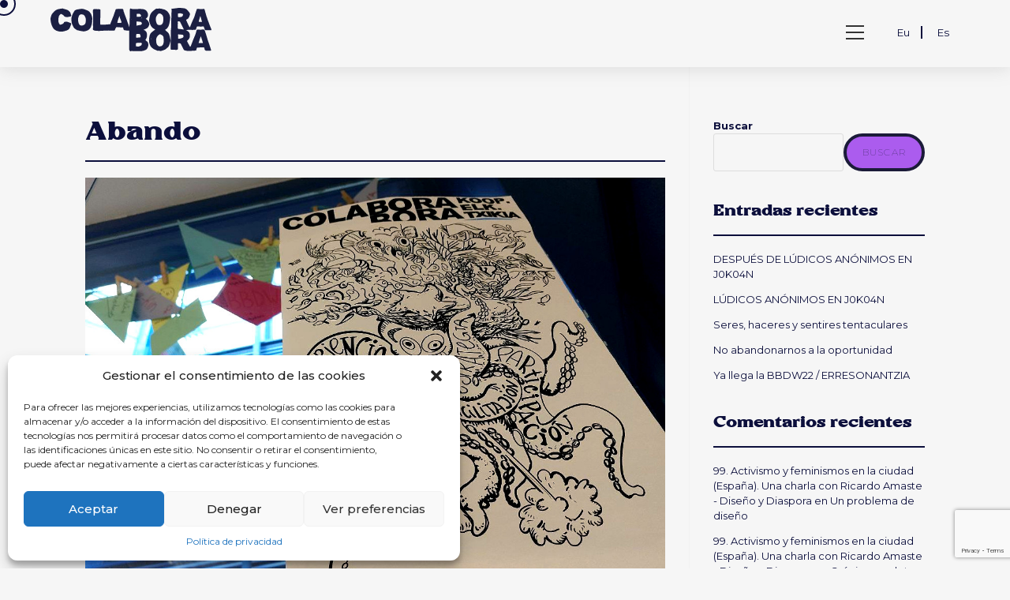

--- FILE ---
content_type: text/html; charset=UTF-8
request_url: https://www.colaborabora.org/tag/abando/
body_size: 26605
content:
<!DOCTYPE html>
<html class="html" lang="es-ES">
<head>
	<meta charset="UTF-8">
	<link rel="profile" href="https://gmpg.org/xfn/11">
	<style>
		div#menuLateral {
    position: fixed;
    top: 50%;
    z-index: 80;
    width: 100%;
    transform: translateX(-48%) rotate(90deg);
    display: flex;
    align-items: center;
    justify-content: center;}
	</style>
	
	<meta name='robots' content='index, follow, max-image-preview:large, max-snippet:-1, max-video-preview:-1' />
<meta name="viewport" content="width=device-width, initial-scale=1">
	<!-- This site is optimized with the Yoast SEO plugin v21.5 - https://yoast.com/wordpress/plugins/seo/ -->
	<title>Abando archivos - Colaborabora</title>
	<link rel="canonical" href="https://www.colaborabora.org/tag/abando/" />
	<meta property="og:locale" content="es_ES" />
	<meta property="og:type" content="article" />
	<meta property="og:title" content="Abando archivos - Colaborabora" />
	<meta property="og:url" content="https://www.colaborabora.org/tag/abando/" />
	<meta property="og:site_name" content="Colaborabora" />
	<meta name="twitter:card" content="summary_large_image" />
	<script type="application/ld+json" class="yoast-schema-graph">{"@context":"https://schema.org","@graph":[{"@type":"CollectionPage","@id":"https://www.colaborabora.org/tag/abando/","url":"https://www.colaborabora.org/tag/abando/","name":"Abando archivos - Colaborabora","isPartOf":{"@id":"https://www.colaborabora.org/#website"},"primaryImageOfPage":{"@id":"https://www.colaborabora.org/tag/abando/#primaryimage"},"image":{"@id":"https://www.colaborabora.org/tag/abando/#primaryimage"},"thumbnailUrl":"https://www.colaborabora.org/wp-content/uploads/2023/03/ColaBoraBora_tentacular.jpg","inLanguage":"es"},{"@type":"ImageObject","inLanguage":"es","@id":"https://www.colaborabora.org/tag/abando/#primaryimage","url":"https://www.colaborabora.org/wp-content/uploads/2023/03/ColaBoraBora_tentacular.jpg","contentUrl":"https://www.colaborabora.org/wp-content/uploads/2023/03/ColaBoraBora_tentacular.jpg","width":1142,"height":819},{"@type":"WebSite","@id":"https://www.colaborabora.org/#website","url":"https://www.colaborabora.org/","name":"Colaborabora","description":"Otro sitio realizado con WordPress","publisher":{"@id":"https://www.colaborabora.org/#organization"},"potentialAction":[{"@type":"SearchAction","target":{"@type":"EntryPoint","urlTemplate":"https://www.colaborabora.org/?s={search_term_string}"},"query-input":"required name=search_term_string"}],"inLanguage":"es"},{"@type":"Organization","@id":"https://www.colaborabora.org/#organization","name":"Colaborabora","url":"https://www.colaborabora.org/","logo":{"@type":"ImageObject","inLanguage":"es","@id":"https://www.colaborabora.org/#/schema/logo/image/","url":"https://www.colaborabora.org/wp-content/uploads/2022/11/logo.svg","contentUrl":"https://www.colaborabora.org/wp-content/uploads/2022/11/logo.svg","caption":"Colaborabora"},"image":{"@id":"https://www.colaborabora.org/#/schema/logo/image/"}}]}</script>
	<!-- / Yoast SEO plugin. -->


<link rel='dns-prefetch' href='//www.colaborabora.org' />
<link rel='dns-prefetch' href='//cdnjs.cloudflare.com' />
<link rel='dns-prefetch' href='//unpkg.com' />
<link rel='dns-prefetch' href='//code.jquery.com' />
<link rel='dns-prefetch' href='//fonts.googleapis.com' />
<link rel="alternate" type="application/rss+xml" title="Colaborabora &raquo; Feed" href="https://www.colaborabora.org/feed/" />
<link rel="alternate" type="application/rss+xml" title="Colaborabora &raquo; Feed de los comentarios" href="https://www.colaborabora.org/comments/feed/" />
<link rel="alternate" type="application/rss+xml" title="Colaborabora &raquo; Etiqueta Abando del feed" href="https://www.colaborabora.org/tag/abando/feed/" />
<style id='wp-img-auto-sizes-contain-inline-css'>
img:is([sizes=auto i],[sizes^="auto," i]){contain-intrinsic-size:3000px 1500px}
/*# sourceURL=wp-img-auto-sizes-contain-inline-css */
</style>
<style id='wp-emoji-styles-inline-css'>

	img.wp-smiley, img.emoji {
		display: inline !important;
		border: none !important;
		box-shadow: none !important;
		height: 1em !important;
		width: 1em !important;
		margin: 0 0.07em !important;
		vertical-align: -0.1em !important;
		background: none !important;
		padding: 0 !important;
	}
/*# sourceURL=wp-emoji-styles-inline-css */
</style>
<style id='wp-block-library-inline-css'>
:root{--wp-block-synced-color:#7a00df;--wp-block-synced-color--rgb:122,0,223;--wp-bound-block-color:var(--wp-block-synced-color);--wp-editor-canvas-background:#ddd;--wp-admin-theme-color:#007cba;--wp-admin-theme-color--rgb:0,124,186;--wp-admin-theme-color-darker-10:#006ba1;--wp-admin-theme-color-darker-10--rgb:0,107,160.5;--wp-admin-theme-color-darker-20:#005a87;--wp-admin-theme-color-darker-20--rgb:0,90,135;--wp-admin-border-width-focus:2px}@media (min-resolution:192dpi){:root{--wp-admin-border-width-focus:1.5px}}.wp-element-button{cursor:pointer}:root .has-very-light-gray-background-color{background-color:#eee}:root .has-very-dark-gray-background-color{background-color:#313131}:root .has-very-light-gray-color{color:#eee}:root .has-very-dark-gray-color{color:#313131}:root .has-vivid-green-cyan-to-vivid-cyan-blue-gradient-background{background:linear-gradient(135deg,#00d084,#0693e3)}:root .has-purple-crush-gradient-background{background:linear-gradient(135deg,#34e2e4,#4721fb 50%,#ab1dfe)}:root .has-hazy-dawn-gradient-background{background:linear-gradient(135deg,#faaca8,#dad0ec)}:root .has-subdued-olive-gradient-background{background:linear-gradient(135deg,#fafae1,#67a671)}:root .has-atomic-cream-gradient-background{background:linear-gradient(135deg,#fdd79a,#004a59)}:root .has-nightshade-gradient-background{background:linear-gradient(135deg,#330968,#31cdcf)}:root .has-midnight-gradient-background{background:linear-gradient(135deg,#020381,#2874fc)}:root{--wp--preset--font-size--normal:16px;--wp--preset--font-size--huge:42px}.has-regular-font-size{font-size:1em}.has-larger-font-size{font-size:2.625em}.has-normal-font-size{font-size:var(--wp--preset--font-size--normal)}.has-huge-font-size{font-size:var(--wp--preset--font-size--huge)}.has-text-align-center{text-align:center}.has-text-align-left{text-align:left}.has-text-align-right{text-align:right}.has-fit-text{white-space:nowrap!important}#end-resizable-editor-section{display:none}.aligncenter{clear:both}.items-justified-left{justify-content:flex-start}.items-justified-center{justify-content:center}.items-justified-right{justify-content:flex-end}.items-justified-space-between{justify-content:space-between}.screen-reader-text{border:0;clip-path:inset(50%);height:1px;margin:-1px;overflow:hidden;padding:0;position:absolute;width:1px;word-wrap:normal!important}.screen-reader-text:focus{background-color:#ddd;clip-path:none;color:#444;display:block;font-size:1em;height:auto;left:5px;line-height:normal;padding:15px 23px 14px;text-decoration:none;top:5px;width:auto;z-index:100000}html :where(.has-border-color){border-style:solid}html :where([style*=border-top-color]){border-top-style:solid}html :where([style*=border-right-color]){border-right-style:solid}html :where([style*=border-bottom-color]){border-bottom-style:solid}html :where([style*=border-left-color]){border-left-style:solid}html :where([style*=border-width]){border-style:solid}html :where([style*=border-top-width]){border-top-style:solid}html :where([style*=border-right-width]){border-right-style:solid}html :where([style*=border-bottom-width]){border-bottom-style:solid}html :where([style*=border-left-width]){border-left-style:solid}html :where(img[class*=wp-image-]){height:auto;max-width:100%}:where(figure){margin:0 0 1em}html :where(.is-position-sticky){--wp-admin--admin-bar--position-offset:var(--wp-admin--admin-bar--height,0px)}@media screen and (max-width:600px){html :where(.is-position-sticky){--wp-admin--admin-bar--position-offset:0px}}

/*# sourceURL=wp-block-library-inline-css */
</style><style id='wp-block-heading-inline-css'>
h1:where(.wp-block-heading).has-background,h2:where(.wp-block-heading).has-background,h3:where(.wp-block-heading).has-background,h4:where(.wp-block-heading).has-background,h5:where(.wp-block-heading).has-background,h6:where(.wp-block-heading).has-background{padding:1.25em 2.375em}h1.has-text-align-left[style*=writing-mode]:where([style*=vertical-lr]),h1.has-text-align-right[style*=writing-mode]:where([style*=vertical-rl]),h2.has-text-align-left[style*=writing-mode]:where([style*=vertical-lr]),h2.has-text-align-right[style*=writing-mode]:where([style*=vertical-rl]),h3.has-text-align-left[style*=writing-mode]:where([style*=vertical-lr]),h3.has-text-align-right[style*=writing-mode]:where([style*=vertical-rl]),h4.has-text-align-left[style*=writing-mode]:where([style*=vertical-lr]),h4.has-text-align-right[style*=writing-mode]:where([style*=vertical-rl]),h5.has-text-align-left[style*=writing-mode]:where([style*=vertical-lr]),h5.has-text-align-right[style*=writing-mode]:where([style*=vertical-rl]),h6.has-text-align-left[style*=writing-mode]:where([style*=vertical-lr]),h6.has-text-align-right[style*=writing-mode]:where([style*=vertical-rl]){rotate:180deg}
/*# sourceURL=https://www.colaborabora.org/wp-includes/blocks/heading/style.min.css */
</style>
<style id='wp-block-latest-comments-inline-css'>
ol.wp-block-latest-comments{box-sizing:border-box;margin-left:0}:where(.wp-block-latest-comments:not([style*=line-height] .wp-block-latest-comments__comment)){line-height:1.1}:where(.wp-block-latest-comments:not([style*=line-height] .wp-block-latest-comments__comment-excerpt p)){line-height:1.8}.has-dates :where(.wp-block-latest-comments:not([style*=line-height])),.has-excerpts :where(.wp-block-latest-comments:not([style*=line-height])){line-height:1.5}.wp-block-latest-comments .wp-block-latest-comments{padding-left:0}.wp-block-latest-comments__comment{list-style:none;margin-bottom:1em}.has-avatars .wp-block-latest-comments__comment{list-style:none;min-height:2.25em}.has-avatars .wp-block-latest-comments__comment .wp-block-latest-comments__comment-excerpt,.has-avatars .wp-block-latest-comments__comment .wp-block-latest-comments__comment-meta{margin-left:3.25em}.wp-block-latest-comments__comment-excerpt p{font-size:.875em;margin:.36em 0 1.4em}.wp-block-latest-comments__comment-date{display:block;font-size:.75em}.wp-block-latest-comments .avatar,.wp-block-latest-comments__comment-avatar{border-radius:1.5em;display:block;float:left;height:2.5em;margin-right:.75em;width:2.5em}.wp-block-latest-comments[class*=-font-size] a,.wp-block-latest-comments[style*=font-size] a{font-size:inherit}
/*# sourceURL=https://www.colaborabora.org/wp-includes/blocks/latest-comments/style.min.css */
</style>
<style id='wp-block-latest-posts-inline-css'>
.wp-block-latest-posts{box-sizing:border-box}.wp-block-latest-posts.alignleft{margin-right:2em}.wp-block-latest-posts.alignright{margin-left:2em}.wp-block-latest-posts.wp-block-latest-posts__list{list-style:none}.wp-block-latest-posts.wp-block-latest-posts__list li{clear:both;overflow-wrap:break-word}.wp-block-latest-posts.is-grid{display:flex;flex-wrap:wrap}.wp-block-latest-posts.is-grid li{margin:0 1.25em 1.25em 0;width:100%}@media (min-width:600px){.wp-block-latest-posts.columns-2 li{width:calc(50% - .625em)}.wp-block-latest-posts.columns-2 li:nth-child(2n){margin-right:0}.wp-block-latest-posts.columns-3 li{width:calc(33.33333% - .83333em)}.wp-block-latest-posts.columns-3 li:nth-child(3n){margin-right:0}.wp-block-latest-posts.columns-4 li{width:calc(25% - .9375em)}.wp-block-latest-posts.columns-4 li:nth-child(4n){margin-right:0}.wp-block-latest-posts.columns-5 li{width:calc(20% - 1em)}.wp-block-latest-posts.columns-5 li:nth-child(5n){margin-right:0}.wp-block-latest-posts.columns-6 li{width:calc(16.66667% - 1.04167em)}.wp-block-latest-posts.columns-6 li:nth-child(6n){margin-right:0}}:root :where(.wp-block-latest-posts.is-grid){padding:0}:root :where(.wp-block-latest-posts.wp-block-latest-posts__list){padding-left:0}.wp-block-latest-posts__post-author,.wp-block-latest-posts__post-date{display:block;font-size:.8125em}.wp-block-latest-posts__post-excerpt,.wp-block-latest-posts__post-full-content{margin-bottom:1em;margin-top:.5em}.wp-block-latest-posts__featured-image a{display:inline-block}.wp-block-latest-posts__featured-image img{height:auto;max-width:100%;width:auto}.wp-block-latest-posts__featured-image.alignleft{float:left;margin-right:1em}.wp-block-latest-posts__featured-image.alignright{float:right;margin-left:1em}.wp-block-latest-posts__featured-image.aligncenter{margin-bottom:1em;text-align:center}
/*# sourceURL=https://www.colaborabora.org/wp-includes/blocks/latest-posts/style.min.css */
</style>
<style id='wp-block-search-inline-css'>
.wp-block-search__button{margin-left:10px;word-break:normal}.wp-block-search__button.has-icon{line-height:0}.wp-block-search__button svg{height:1.25em;min-height:24px;min-width:24px;width:1.25em;fill:currentColor;vertical-align:text-bottom}:where(.wp-block-search__button){border:1px solid #ccc;padding:6px 10px}.wp-block-search__inside-wrapper{display:flex;flex:auto;flex-wrap:nowrap;max-width:100%}.wp-block-search__label{width:100%}.wp-block-search.wp-block-search__button-only .wp-block-search__button{box-sizing:border-box;display:flex;flex-shrink:0;justify-content:center;margin-left:0;max-width:100%}.wp-block-search.wp-block-search__button-only .wp-block-search__inside-wrapper{min-width:0!important;transition-property:width}.wp-block-search.wp-block-search__button-only .wp-block-search__input{flex-basis:100%;transition-duration:.3s}.wp-block-search.wp-block-search__button-only.wp-block-search__searchfield-hidden,.wp-block-search.wp-block-search__button-only.wp-block-search__searchfield-hidden .wp-block-search__inside-wrapper{overflow:hidden}.wp-block-search.wp-block-search__button-only.wp-block-search__searchfield-hidden .wp-block-search__input{border-left-width:0!important;border-right-width:0!important;flex-basis:0;flex-grow:0;margin:0;min-width:0!important;padding-left:0!important;padding-right:0!important;width:0!important}:where(.wp-block-search__input){appearance:none;border:1px solid #949494;flex-grow:1;font-family:inherit;font-size:inherit;font-style:inherit;font-weight:inherit;letter-spacing:inherit;line-height:inherit;margin-left:0;margin-right:0;min-width:3rem;padding:8px;text-decoration:unset!important;text-transform:inherit}:where(.wp-block-search__button-inside .wp-block-search__inside-wrapper){background-color:#fff;border:1px solid #949494;box-sizing:border-box;padding:4px}:where(.wp-block-search__button-inside .wp-block-search__inside-wrapper) .wp-block-search__input{border:none;border-radius:0;padding:0 4px}:where(.wp-block-search__button-inside .wp-block-search__inside-wrapper) .wp-block-search__input:focus{outline:none}:where(.wp-block-search__button-inside .wp-block-search__inside-wrapper) :where(.wp-block-search__button){padding:4px 8px}.wp-block-search.aligncenter .wp-block-search__inside-wrapper{margin:auto}.wp-block[data-align=right] .wp-block-search.wp-block-search__button-only .wp-block-search__inside-wrapper{float:right}
/*# sourceURL=https://www.colaborabora.org/wp-includes/blocks/search/style.min.css */
</style>
<style id='wp-block-search-theme-inline-css'>
.wp-block-search .wp-block-search__label{font-weight:700}.wp-block-search__button{border:1px solid #ccc;padding:.375em .625em}
/*# sourceURL=https://www.colaborabora.org/wp-includes/blocks/search/theme.min.css */
</style>
<style id='wp-block-group-inline-css'>
.wp-block-group{box-sizing:border-box}:where(.wp-block-group.wp-block-group-is-layout-constrained){position:relative}
/*# sourceURL=https://www.colaborabora.org/wp-includes/blocks/group/style.min.css */
</style>
<style id='wp-block-group-theme-inline-css'>
:where(.wp-block-group.has-background){padding:1.25em 2.375em}
/*# sourceURL=https://www.colaborabora.org/wp-includes/blocks/group/theme.min.css */
</style>
<style id='global-styles-inline-css'>
:root{--wp--preset--aspect-ratio--square: 1;--wp--preset--aspect-ratio--4-3: 4/3;--wp--preset--aspect-ratio--3-4: 3/4;--wp--preset--aspect-ratio--3-2: 3/2;--wp--preset--aspect-ratio--2-3: 2/3;--wp--preset--aspect-ratio--16-9: 16/9;--wp--preset--aspect-ratio--9-16: 9/16;--wp--preset--color--black: #000000;--wp--preset--color--cyan-bluish-gray: #abb8c3;--wp--preset--color--white: #ffffff;--wp--preset--color--pale-pink: #f78da7;--wp--preset--color--vivid-red: #cf2e2e;--wp--preset--color--luminous-vivid-orange: #ff6900;--wp--preset--color--luminous-vivid-amber: #fcb900;--wp--preset--color--light-green-cyan: #7bdcb5;--wp--preset--color--vivid-green-cyan: #00d084;--wp--preset--color--pale-cyan-blue: #8ed1fc;--wp--preset--color--vivid-cyan-blue: #0693e3;--wp--preset--color--vivid-purple: #9b51e0;--wp--preset--gradient--vivid-cyan-blue-to-vivid-purple: linear-gradient(135deg,rgb(6,147,227) 0%,rgb(155,81,224) 100%);--wp--preset--gradient--light-green-cyan-to-vivid-green-cyan: linear-gradient(135deg,rgb(122,220,180) 0%,rgb(0,208,130) 100%);--wp--preset--gradient--luminous-vivid-amber-to-luminous-vivid-orange: linear-gradient(135deg,rgb(252,185,0) 0%,rgb(255,105,0) 100%);--wp--preset--gradient--luminous-vivid-orange-to-vivid-red: linear-gradient(135deg,rgb(255,105,0) 0%,rgb(207,46,46) 100%);--wp--preset--gradient--very-light-gray-to-cyan-bluish-gray: linear-gradient(135deg,rgb(238,238,238) 0%,rgb(169,184,195) 100%);--wp--preset--gradient--cool-to-warm-spectrum: linear-gradient(135deg,rgb(74,234,220) 0%,rgb(151,120,209) 20%,rgb(207,42,186) 40%,rgb(238,44,130) 60%,rgb(251,105,98) 80%,rgb(254,248,76) 100%);--wp--preset--gradient--blush-light-purple: linear-gradient(135deg,rgb(255,206,236) 0%,rgb(152,150,240) 100%);--wp--preset--gradient--blush-bordeaux: linear-gradient(135deg,rgb(254,205,165) 0%,rgb(254,45,45) 50%,rgb(107,0,62) 100%);--wp--preset--gradient--luminous-dusk: linear-gradient(135deg,rgb(255,203,112) 0%,rgb(199,81,192) 50%,rgb(65,88,208) 100%);--wp--preset--gradient--pale-ocean: linear-gradient(135deg,rgb(255,245,203) 0%,rgb(182,227,212) 50%,rgb(51,167,181) 100%);--wp--preset--gradient--electric-grass: linear-gradient(135deg,rgb(202,248,128) 0%,rgb(113,206,126) 100%);--wp--preset--gradient--midnight: linear-gradient(135deg,rgb(2,3,129) 0%,rgb(40,116,252) 100%);--wp--preset--font-size--small: 13px;--wp--preset--font-size--medium: 20px;--wp--preset--font-size--large: 36px;--wp--preset--font-size--x-large: 42px;--wp--preset--spacing--20: 0.44rem;--wp--preset--spacing--30: 0.67rem;--wp--preset--spacing--40: 1rem;--wp--preset--spacing--50: 1.5rem;--wp--preset--spacing--60: 2.25rem;--wp--preset--spacing--70: 3.38rem;--wp--preset--spacing--80: 5.06rem;--wp--preset--shadow--natural: 6px 6px 9px rgba(0, 0, 0, 0.2);--wp--preset--shadow--deep: 12px 12px 50px rgba(0, 0, 0, 0.4);--wp--preset--shadow--sharp: 6px 6px 0px rgba(0, 0, 0, 0.2);--wp--preset--shadow--outlined: 6px 6px 0px -3px rgb(255, 255, 255), 6px 6px rgb(0, 0, 0);--wp--preset--shadow--crisp: 6px 6px 0px rgb(0, 0, 0);}:where(.is-layout-flex){gap: 0.5em;}:where(.is-layout-grid){gap: 0.5em;}body .is-layout-flex{display: flex;}.is-layout-flex{flex-wrap: wrap;align-items: center;}.is-layout-flex > :is(*, div){margin: 0;}body .is-layout-grid{display: grid;}.is-layout-grid > :is(*, div){margin: 0;}:where(.wp-block-columns.is-layout-flex){gap: 2em;}:where(.wp-block-columns.is-layout-grid){gap: 2em;}:where(.wp-block-post-template.is-layout-flex){gap: 1.25em;}:where(.wp-block-post-template.is-layout-grid){gap: 1.25em;}.has-black-color{color: var(--wp--preset--color--black) !important;}.has-cyan-bluish-gray-color{color: var(--wp--preset--color--cyan-bluish-gray) !important;}.has-white-color{color: var(--wp--preset--color--white) !important;}.has-pale-pink-color{color: var(--wp--preset--color--pale-pink) !important;}.has-vivid-red-color{color: var(--wp--preset--color--vivid-red) !important;}.has-luminous-vivid-orange-color{color: var(--wp--preset--color--luminous-vivid-orange) !important;}.has-luminous-vivid-amber-color{color: var(--wp--preset--color--luminous-vivid-amber) !important;}.has-light-green-cyan-color{color: var(--wp--preset--color--light-green-cyan) !important;}.has-vivid-green-cyan-color{color: var(--wp--preset--color--vivid-green-cyan) !important;}.has-pale-cyan-blue-color{color: var(--wp--preset--color--pale-cyan-blue) !important;}.has-vivid-cyan-blue-color{color: var(--wp--preset--color--vivid-cyan-blue) !important;}.has-vivid-purple-color{color: var(--wp--preset--color--vivid-purple) !important;}.has-black-background-color{background-color: var(--wp--preset--color--black) !important;}.has-cyan-bluish-gray-background-color{background-color: var(--wp--preset--color--cyan-bluish-gray) !important;}.has-white-background-color{background-color: var(--wp--preset--color--white) !important;}.has-pale-pink-background-color{background-color: var(--wp--preset--color--pale-pink) !important;}.has-vivid-red-background-color{background-color: var(--wp--preset--color--vivid-red) !important;}.has-luminous-vivid-orange-background-color{background-color: var(--wp--preset--color--luminous-vivid-orange) !important;}.has-luminous-vivid-amber-background-color{background-color: var(--wp--preset--color--luminous-vivid-amber) !important;}.has-light-green-cyan-background-color{background-color: var(--wp--preset--color--light-green-cyan) !important;}.has-vivid-green-cyan-background-color{background-color: var(--wp--preset--color--vivid-green-cyan) !important;}.has-pale-cyan-blue-background-color{background-color: var(--wp--preset--color--pale-cyan-blue) !important;}.has-vivid-cyan-blue-background-color{background-color: var(--wp--preset--color--vivid-cyan-blue) !important;}.has-vivid-purple-background-color{background-color: var(--wp--preset--color--vivid-purple) !important;}.has-black-border-color{border-color: var(--wp--preset--color--black) !important;}.has-cyan-bluish-gray-border-color{border-color: var(--wp--preset--color--cyan-bluish-gray) !important;}.has-white-border-color{border-color: var(--wp--preset--color--white) !important;}.has-pale-pink-border-color{border-color: var(--wp--preset--color--pale-pink) !important;}.has-vivid-red-border-color{border-color: var(--wp--preset--color--vivid-red) !important;}.has-luminous-vivid-orange-border-color{border-color: var(--wp--preset--color--luminous-vivid-orange) !important;}.has-luminous-vivid-amber-border-color{border-color: var(--wp--preset--color--luminous-vivid-amber) !important;}.has-light-green-cyan-border-color{border-color: var(--wp--preset--color--light-green-cyan) !important;}.has-vivid-green-cyan-border-color{border-color: var(--wp--preset--color--vivid-green-cyan) !important;}.has-pale-cyan-blue-border-color{border-color: var(--wp--preset--color--pale-cyan-blue) !important;}.has-vivid-cyan-blue-border-color{border-color: var(--wp--preset--color--vivid-cyan-blue) !important;}.has-vivid-purple-border-color{border-color: var(--wp--preset--color--vivid-purple) !important;}.has-vivid-cyan-blue-to-vivid-purple-gradient-background{background: var(--wp--preset--gradient--vivid-cyan-blue-to-vivid-purple) !important;}.has-light-green-cyan-to-vivid-green-cyan-gradient-background{background: var(--wp--preset--gradient--light-green-cyan-to-vivid-green-cyan) !important;}.has-luminous-vivid-amber-to-luminous-vivid-orange-gradient-background{background: var(--wp--preset--gradient--luminous-vivid-amber-to-luminous-vivid-orange) !important;}.has-luminous-vivid-orange-to-vivid-red-gradient-background{background: var(--wp--preset--gradient--luminous-vivid-orange-to-vivid-red) !important;}.has-very-light-gray-to-cyan-bluish-gray-gradient-background{background: var(--wp--preset--gradient--very-light-gray-to-cyan-bluish-gray) !important;}.has-cool-to-warm-spectrum-gradient-background{background: var(--wp--preset--gradient--cool-to-warm-spectrum) !important;}.has-blush-light-purple-gradient-background{background: var(--wp--preset--gradient--blush-light-purple) !important;}.has-blush-bordeaux-gradient-background{background: var(--wp--preset--gradient--blush-bordeaux) !important;}.has-luminous-dusk-gradient-background{background: var(--wp--preset--gradient--luminous-dusk) !important;}.has-pale-ocean-gradient-background{background: var(--wp--preset--gradient--pale-ocean) !important;}.has-electric-grass-gradient-background{background: var(--wp--preset--gradient--electric-grass) !important;}.has-midnight-gradient-background{background: var(--wp--preset--gradient--midnight) !important;}.has-small-font-size{font-size: var(--wp--preset--font-size--small) !important;}.has-medium-font-size{font-size: var(--wp--preset--font-size--medium) !important;}.has-large-font-size{font-size: var(--wp--preset--font-size--large) !important;}.has-x-large-font-size{font-size: var(--wp--preset--font-size--x-large) !important;}
/*# sourceURL=global-styles-inline-css */
</style>

<style id='classic-theme-styles-inline-css'>
/*! This file is auto-generated */
.wp-block-button__link{color:#fff;background-color:#32373c;border-radius:9999px;box-shadow:none;text-decoration:none;padding:calc(.667em + 2px) calc(1.333em + 2px);font-size:1.125em}.wp-block-file__button{background:#32373c;color:#fff;text-decoration:none}
/*# sourceURL=/wp-includes/css/classic-themes.min.css */
</style>
<link rel='stylesheet' id='contact-form-7-css' href='https://www.colaborabora.org/wp-content/plugins/contact-form-7/includes/css/styles.css?ver=5.8.2' media='all' />
<link rel='stylesheet' id='cmplz-general-css' href='https://www.colaborabora.org/wp-content/plugins/complianz-gdpr/assets/css/cookieblocker.min.css?ver=6.5.5' media='all' />
<link rel='stylesheet' id='uacf7-frontend-style-css' href='https://www.colaborabora.org/wp-content/plugins/ultimate-addons-for-contact-form-7/assets/css/uacf7-frontend.css?ver=6.9' media='all' />
<link rel='stylesheet' id='uacf7-multistep-style-css' href='https://www.colaborabora.org/wp-content/plugins/ultimate-addons-for-contact-form-7/addons/multistep/assets/css/multistep.css?ver=6.9' media='all' />
<link rel='stylesheet' id='jquery-ui-style-css' href='//code.jquery.com/ui/1.12.1/themes/base/jquery-ui.css?ver=6.9' media='all' />
<link rel='stylesheet' id='range-slider-style-css' href='https://www.colaborabora.org/wp-content/plugins/ultimate-addons-for-contact-form-7/addons/range-slider/css/style.css?ver=6.9' media='all' />
<link rel='stylesheet' id='oceanwp-style-css' href='https://www.colaborabora.org/wp-content/themes/oceanwp/assets/css/style.min.css?ver=1.0' media='all' />
<link rel='stylesheet' id='child-style-css' href='https://www.colaborabora.org/wp-content/themes/oceanwp-child-theme-master/style.css?ver=6.9' media='all' />
<link rel='stylesheet' id='custom-css' href='https://www.colaborabora.org/wp-content/themes/oceanwp-child-theme-master/flicky/flickity.css?ver=6.9' media='all' />
<link rel='stylesheet' id='font-awesome-css' href='https://www.colaborabora.org/wp-content/themes/oceanwp/assets/fonts/fontawesome/css/all.min.css?ver=5.15.1' media='all' />
<link rel='stylesheet' id='simple-line-icons-css' href='https://www.colaborabora.org/wp-content/themes/oceanwp/assets/css/third/simple-line-icons.min.css?ver=2.4.0' media='all' />
<link rel='stylesheet' id='oceanwp-google-font-montserrat-css' href='//fonts.googleapis.com/css?family=Montserrat%3A100%2C200%2C300%2C400%2C500%2C600%2C700%2C800%2C900%2C100i%2C200i%2C300i%2C400i%2C500i%2C600i%2C700i%2C800i%2C900i&#038;subset=latin&#038;display=swap&#038;ver=6.9' media='all' />
<link rel='stylesheet' id='ow-perfect-scrollbar-css' href='https://www.colaborabora.org/wp-content/themes/oceanwp/assets/css/third/perfect-scrollbar.css?ver=1.5.0' media='all' />
<link rel='stylesheet' id='omw-styles-css' href='https://www.colaborabora.org/wp-content/plugins/ocean-modal-window/assets/css/style.min.css?ver=6.9' media='all' />
<script src="https://www.colaborabora.org/wp-includes/js/jquery/jquery.min.js?ver=3.7.1" id="jquery-core-js"></script>
<script src="https://www.colaborabora.org/wp-includes/js/jquery/jquery-migrate.min.js?ver=3.4.1" id="jquery-migrate-js"></script>
<script src="https://www.colaborabora.org/wp-content/themes/oceanwp-child-theme-master/flicky/flickity.pkgd.min.js?ver=6.9" id="meteFlicky-js"></script>
<script></script><link rel="https://api.w.org/" href="https://www.colaborabora.org/wp-json/" /><link rel="alternate" title="JSON" type="application/json" href="https://www.colaborabora.org/wp-json/wp/v2/tags/835" /><link rel="EditURI" type="application/rsd+xml" title="RSD" href="https://www.colaborabora.org/xmlrpc.php?rsd" />
<meta name="generator" content="WordPress 6.9" />
<style>.cmplz-hidden{display:none!important;}</style>		<script>
			document.documentElement.className = document.documentElement.className.replace( 'no-js', 'js' );
		</script>
				<style>
			.no-js img.lazyload { display: none; }
			figure.wp-block-image img.lazyloading { min-width: 150px; }
							.lazyload, .lazyloading { opacity: 0; }
				.lazyloaded {
					opacity: 1;
					transition: opacity 400ms;
					transition-delay: 0ms;
				}
					</style>
		<meta name="generator" content="Powered by WPBakery Page Builder - drag and drop page builder for WordPress."/>
<link rel="icon" href="https://www.colaborabora.org/wp-content/uploads/2023/01/favicon.png" sizes="32x32" />
<link rel="icon" href="https://www.colaborabora.org/wp-content/uploads/2023/01/favicon.png" sizes="192x192" />
<link rel="apple-touch-icon" href="https://www.colaborabora.org/wp-content/uploads/2023/01/favicon.png" />
<meta name="msapplication-TileImage" content="https://www.colaborabora.org/wp-content/uploads/2023/01/favicon.png" />
<noscript><style> .wpb_animate_when_almost_visible { opacity: 1; }</style></noscript><!-- OceanWP CSS -->
<style type="text/css">
/* General CSS */body,.has-parallax-footer:not(.separate-layout) #main{background-color:#f6f6f6}a{color:#0c0f3c}a .owp-icon use{stroke:#0c0f3c}/* Blog CSS */.single-post.content-max-width #wrap .thumbnail,.single-post.content-max-width #wrap .wp-block-buttons,.single-post.content-max-width #wrap .wp-block-verse,.single-post.content-max-width #wrap .entry-header,.single-post.content-max-width #wrap ul.meta,.single-post.content-max-width #wrap .entry-content p,.single-post.content-max-width #wrap .entry-content h1,.single-post.content-max-width #wrap .entry-content h2,.single-post.content-max-width #wrap .entry-content h3,.single-post.content-max-width #wrap .entry-content h4,.single-post.content-max-width #wrap .entry-content h5,.single-post.content-max-width #wrap .entry-content h6,.single-post.content-max-width #wrap .wp-block-image,.single-post.content-max-width #wrap .wp-block-gallery,.single-post.content-max-width #wrap .wp-block-video,.single-post.content-max-width #wrap .wp-block-quote,.single-post.content-max-width #wrap .wp-block-text-columns,.single-post.content-max-width #wrap .wp-block-code,.single-post.content-max-width #wrap .entry-content ul,.single-post.content-max-width #wrap .entry-content ol,.single-post.content-max-width #wrap .wp-block-cover-text,.single-post.content-max-width #wrap .wp-block-cover,.single-post.content-max-width #wrap .wp-block-columns,.single-post.content-max-width #wrap .post-tags,.single-post.content-max-width #wrap .comments-area,.single-post.content-max-width #wrap .wp-block-embed,#wrap .wp-block-separator.is-style-wide:not(.size-full){max-width:900px}.single-post.content-max-width #wrap .wp-block-image.alignleft,.single-post.content-max-width #wrap .wp-block-image.alignright{max-width:450px}.single-post.content-max-width #wrap .wp-block-image.alignleft{margin-left:calc( 50% - 450px)}.single-post.content-max-width #wrap .wp-block-image.alignright{margin-right:calc( 50% - 450px)}.single-post.content-max-width #wrap .wp-block-embed,.single-post.content-max-width #wrap .wp-block-verse{margin-left:auto;margin-right:auto}/* Header CSS */#site-header,.has-transparent-header .is-sticky #site-header,.has-vh-transparent .is-sticky #site-header.vertical-header,#searchform-header-replace{background-color:#f6f6f6}#site-header{border-color:rgba(241,241,241,0)}#site-header.has-header-media .overlay-header-media{background-color:rgba(0,0,0,0.5)}#site-header #site-logo #site-logo-inner a img,#site-header.center-header #site-navigation-wrap .middle-site-logo a img{max-height:54px}@media (max-width:custompx){#top-bar-nav,#site-navigation-wrap,.oceanwp-social-menu,.after-header-content{display:none}.center-logo #site-logo{float:none;position:absolute;left:50%;padding:0;-webkit-transform:translateX(-50%);transform:translateX(-50%)}#site-header.center-header #site-logo,.oceanwp-mobile-menu-icon,#oceanwp-cart-sidebar-wrap{display:block}body.vertical-header-style #outer-wrap{margin:0 !important}#site-header.vertical-header{position:relative;width:100%;left:0 !important;right:0 !important}#site-header.vertical-header .has-template >#site-logo{display:block}#site-header.vertical-header #site-header-inner{display:-webkit-box;display:-webkit-flex;display:-ms-flexbox;display:flex;-webkit-align-items:center;align-items:center;padding:0;max-width:90%}#site-header.vertical-header #site-header-inner >*:not(.oceanwp-mobile-menu-icon){display:none}#site-header.vertical-header #site-header-inner >*{padding:0 !important}#site-header.vertical-header #site-header-inner #site-logo{display:block;margin:0;width:50%;text-align:left}body.rtl #site-header.vertical-header #site-header-inner #site-logo{text-align:right}#site-header.vertical-header #site-header-inner .oceanwp-mobile-menu-icon{width:50%;text-align:right}body.rtl #site-header.vertical-header #site-header-inner .oceanwp-mobile-menu-icon{text-align:left}#site-header.vertical-header .vertical-toggle,body.vertical-header-style.vh-closed #site-header.vertical-header .vertical-toggle{display:none}#site-logo.has-responsive-logo .custom-logo-link{display:none}#site-logo.has-responsive-logo .responsive-logo-link{display:block}.is-sticky #site-logo.has-sticky-logo .responsive-logo-link{display:none}.is-sticky #site-logo.has-responsive-logo .sticky-logo-link{display:block}#top-bar.has-no-content #top-bar-social.top-bar-left,#top-bar.has-no-content #top-bar-social.top-bar-right{position:inherit;left:auto;right:auto;float:none;height:auto;line-height:1.5em;margin-top:0;text-align:center}#top-bar.has-no-content #top-bar-social li{float:none;display:inline-block}.owp-cart-overlay,#side-panel-wrap a.side-panel-btn{display:none !important}}/* Footer Widgets CSS */#footer-widgets{background-color:#ab5cee}/* Typography CSS */body{font-family:Montserrat;font-size:22px;color:#0c0f3c;line-height:1.5}h2{color:#d9d9dc}h3{font-weight:500;font-style:italic;font-size:2em;color:#0c0f3c}h4{color:#0c0f3c}
</style>
</head>

<body data-rsssl=1 data-cmplz=1 class="archive tag tag-abando tag-835 wp-custom-logo wp-embed-responsive wp-theme-oceanwp wp-child-theme-oceanwp-child-theme-master oceanwp-theme dropdown-mobile has-sidebar content-right-sidebar page-header-disabled wpb-js-composer js-comp-ver-7.0 vc_responsive" itemscope="itemscope" itemtype="https://schema.org/Blog">

	
		

	<div id="moving_div">
	  </div>
	  
	  <div id="small">
	</div>


	<div id="outer-wrap" class="site clr">

		<a class="skip-link screen-reader-text" href="#main">Saltar al contenido</a>

		
		<div id="wrap" class="clr">

			
			
<header id="site-header" class="full_screen-header clr" data-height="74" itemscope="itemscope" itemtype="https://schema.org/WPHeader" role="banner">

	
		

<div id="site-header-inner" class="clr container">

	
	

<div id="site-logo" class="clr" itemscope itemtype="https://schema.org/Brand" >

	
	<div id="site-logo-inner" class="clr">

		<a href="https://www.colaborabora.org/" class="custom-logo-link" rel="home"><img width="1" height="1"   alt="Colaborabora" decoding="async" data-src="https://www.colaborabora.org/wp-content/uploads/2022/11/logo.svg" class="custom-logo lazyload" src="[data-uri]" /><noscript><img width="1" height="1" src="https://www.colaborabora.org/wp-content/uploads/2022/11/logo.svg" class="custom-logo" alt="Colaborabora" decoding="async" /></noscript></a>
	</div><!-- #site-logo-inner -->

	
	
</div><!-- #site-logo -->


	<div id="site-navigation-wrap" class="clr">

		<div class="menu-bar-wrap clr">
			<div class="menu-bar-inner clr">
				<a href="https://www.colaborabora.org/#header-menu-toggle" class="menu-bar"><span class="ham"></span><span class="screen-reader-text">Ver menú de la web</span></a>
			</div>
		</div>

		<div id="full-screen-menu" class="clr">
			<div id="full-screen-menu-inner" class="clr">
				
			
			
			<nav id="site-navigation" class="navigation main-navigation clr" itemscope="itemscope" itemtype="https://schema.org/SiteNavigationElement" role="navigation" >

				<ul id="menu-menu" class="main-menu fs-dropdown-menu"><li id="menu-item-19" class="menu-item menu-item-type-post_type menu-item-object-page menu-item-has-children dropdown menu-item-19"><a href="https://www.colaborabora.org/hacemos/" class="menu-link"><span class="text-wrap">Hacemos<span class="nav-arrow"></span></span></a>
<ul class="sub-menu">
	<li id="menu-item-417" class="menu-item menu-item-type-custom menu-item-object-custom menu-item-417"><a href="/hacemos#servicios" class="menu-link"><span class="text-wrap">Servicios</span></a></li>	<li id="menu-item-416" class="menu-item menu-item-type-custom menu-item-object-custom menu-item-416"><a href="/hacemos#principios" class="menu-link"><span class="text-wrap">Principios</span></a></li></ul>
</li><li id="menu-item-20" class="menu-item menu-item-type-post_type menu-item-object-page menu-item-has-children dropdown menu-item-20"><a href="https://www.colaborabora.org/situaciones-co/" class="menu-link"><span class="text-wrap">Situaciones CO-<span class="nav-arrow"></span></span></a>
<ul class="sub-menu">
	<li id="menu-item-421" class="menu-item menu-item-type-custom menu-item-object-custom menu-item-421"><a href="/situaciones-co#situacionescolaborativas" class="menu-link"><span class="text-wrap">Qué-Cómo</span></a></li>	<li id="menu-item-422" class="menu-item menu-item-type-custom menu-item-object-custom menu-item-422"><a href="/situaciones-co#elKit" class="menu-link"><span class="text-wrap">El Kit</span></a></li>	<li id="menu-item-423" class="menu-item menu-item-type-custom menu-item-object-custom menu-item-423"><a href="/situaciones-co#investigacion" class="menu-link"><span class="text-wrap">Investigación</span></a></li></ul>
</li><li id="menu-item-21" class="menu-sin-hijos menu-item menu-item-type-post_type menu-item-object-page menu-item-21"><a href="https://www.colaborabora.org/proyectos/" class="menu-link"><span class="text-wrap">Proyectos</span></a></li><li id="menu-item-22" class="menu-item menu-item-type-post_type menu-item-object-page menu-item-has-children dropdown menu-item-22"><a href="https://www.colaborabora.org/inspiracion/" class="menu-link"><span class="text-wrap">Inspiración<span class="nav-arrow"></span></span></a>
<ul class="sub-menu">
	<li id="menu-item-411" class="menu-item menu-item-type-custom menu-item-object-custom menu-item-411"><a href="/inspiracion#bitacora" class="menu-link"><span class="text-wrap">Bitácora</span></a></li>	<li id="menu-item-412" class="menu-item menu-item-type-custom menu-item-object-custom menu-item-412"><a href="/inspiracion#recursos" class="menu-link"><span class="text-wrap">Recursos</span></a></li></ul>
</li><li id="menu-item-23" class="menu-item menu-item-type-post_type menu-item-object-page menu-item-has-children dropdown menu-item-23"><a href="https://www.colaborabora.org/somos/" class="menu-link"><span class="text-wrap">Somos<span class="nav-arrow"></span></span></a>
<ul class="sub-menu">
	<li id="menu-item-7653" class="menu-item menu-item-type-custom menu-item-object-custom menu-item-7653"><a href="/somos#somos" class="menu-link"><span class="text-wrap">Equipo</span></a></li>	<li id="menu-item-426" class="menu-item menu-item-type-custom menu-item-object-custom menu-item-426"><a href="/somos#red" class="menu-link"><span class="text-wrap">Red</span></a></li>	<li id="menu-item-425" class="menu-item menu-item-type-custom menu-item-object-custom menu-item-425"><a href="/somos#sumas" class="menu-link"><span class="text-wrap">Te sumas</span></a></li></ul>
</li></ul>
			</nav><!-- #site-navigation -->

			
			
		
		
				</div>
		</div>
	
<ul>	<li class="lang-item lang-item-27 lang-item-eu no-translation lang-item-first"><a  lang="eu" hreflang="eu" href="https://www.colaborabora.org/eu/zer-birdefinitu-nola-eraldatuz/">Eu</a></li>
	<li class="lang-item lang-item-30 lang-item-es current-lang"><a  lang="es-ES" hreflang="es-ES" href="https://www.colaborabora.org/tag/abando/">Es</a></li>
</ul>
	</div><!-- #site-header-wrap -->

	
	
	<div class="oceanwp-mobile-menu-icon clr mobile-right">

		
		
		
		<a href="https://www.colaborabora.org/#mobile-menu-toggle" class="mobile-menu"  aria-label="Menú en móvil">
							<i class="fa fa-bars" aria-hidden="true"></i>
								<span class="oceanwp-text">Menú</span>
				<span class="oceanwp-close-text">Cerrar</span>
						</a>

		
		
		
	</div><!-- #oceanwp-mobile-menu-navbar -->

	

</div><!-- #site-header-inner -->


<div id="mobile-dropdown" class="clr" >

	<nav class="clr" itemscope="itemscope" itemtype="https://schema.org/SiteNavigationElement">

		<ul id="menu-menu-1" class="menu"><li class="menu-item menu-item-type-post_type menu-item-object-page menu-item-has-children menu-item-19"><a href="https://www.colaborabora.org/hacemos/">Hacemos</a>
<ul class="sub-menu">
	<li class="menu-item menu-item-type-custom menu-item-object-custom menu-item-417"><a href="/hacemos#servicios">Servicios</a></li>
	<li class="menu-item menu-item-type-custom menu-item-object-custom menu-item-416"><a href="/hacemos#principios">Principios</a></li>
</ul>
</li>
<li class="menu-item menu-item-type-post_type menu-item-object-page menu-item-has-children menu-item-20"><a href="https://www.colaborabora.org/situaciones-co/">Situaciones CO-</a>
<ul class="sub-menu">
	<li class="menu-item menu-item-type-custom menu-item-object-custom menu-item-421"><a href="/situaciones-co#situacionescolaborativas">Qué-Cómo</a></li>
	<li class="menu-item menu-item-type-custom menu-item-object-custom menu-item-422"><a href="/situaciones-co#elKit">El Kit</a></li>
	<li class="menu-item menu-item-type-custom menu-item-object-custom menu-item-423"><a href="/situaciones-co#investigacion">Investigación</a></li>
</ul>
</li>
<li class="menu-sin-hijos menu-item menu-item-type-post_type menu-item-object-page menu-item-21"><a href="https://www.colaborabora.org/proyectos/">Proyectos</a></li>
<li class="menu-item menu-item-type-post_type menu-item-object-page menu-item-has-children menu-item-22"><a href="https://www.colaborabora.org/inspiracion/">Inspiración</a>
<ul class="sub-menu">
	<li class="menu-item menu-item-type-custom menu-item-object-custom menu-item-411"><a href="/inspiracion#bitacora">Bitácora</a></li>
	<li class="menu-item menu-item-type-custom menu-item-object-custom menu-item-412"><a href="/inspiracion#recursos">Recursos</a></li>
</ul>
</li>
<li class="menu-item menu-item-type-post_type menu-item-object-page menu-item-has-children menu-item-23"><a href="https://www.colaborabora.org/somos/">Somos</a>
<ul class="sub-menu">
	<li class="menu-item menu-item-type-custom menu-item-object-custom menu-item-7653"><a href="/somos#somos">Equipo</a></li>
	<li class="menu-item menu-item-type-custom menu-item-object-custom menu-item-426"><a href="/somos#red">Red</a></li>
	<li class="menu-item menu-item-type-custom menu-item-object-custom menu-item-425"><a href="/somos#sumas">Te sumas</a></li>
</ul>
</li>
</ul>
<div id="mobile-menu-search" class="clr">
	<form aria-label="Buscar en esta web" method="get" action="https://www.colaborabora.org/" class="mobile-searchform">
		<input aria-label="Insertar la consulta de búsqueda" value="" class="field" id="ocean-mobile-search-1" type="search" name="s" autocomplete="off" placeholder="Buscar" />
		<button aria-label="Enviar la búsqueda" type="submit" class="searchform-submit">
			<i class=" icon-magnifier" aria-hidden="true" role="img"></i>		</button>
				<input type="hidden" name="lang" value="es" />	</form>
</div><!-- .mobile-menu-search -->

	</nav>

</div>


		
		
</header><!-- #site-header -->


			
			<main id="main" class="site-main clr"  role="main"> 

				
	
	<div id="content-wrap" class="container clr">

		
		<div id="primary" class="content-area clr">

			
			<div id="content" class="site-content clr">

				
										<div id="blog-entries" class="entries clr">
							<php>

							<div class="vc_row wpb_row vc_row-fluid" id="category-header-cutom">
								<div class="featured-category-image wpb_column vc_column_container vc_col-sm-3 column">
																	</div>

								<div class="category-intro wpb_column vc_column_container vc_col-sm-9 column">

									<div class="title-category">
										<h2>Abando</h2>
										
									</div>

									<div class="desc-category">		
																			</div>

								</div>

							</div>
							
							
								
								
	<article id="post-6503" class="blog-entry clr large-entry post-6503 post type-post status-publish format-standard has-post-thumbnail hentry category-noticias tag-abando tag-arantzazulab tag-casitengo18 tag-cbberriak tag-co-creacion tag-cooperativas tag-cumpleanos tag-diseno tag-ekin tag-esete tag-goratuz tag-pulpo tag-sororidad tag-tentacular tag-wikitoki entry has-media">

		<div class="blog-entry-inner clr">

			
<div class="thumbnail">

	<a href="https://www.colaborabora.org/seres-haceres-y-sentires-tentaculares/" class="thumbnail-link">

		<img width="1142" height="819"   alt="Lee más sobre el artículo Seres, haceres y sentires tentaculares" itemprop="image" decoding="async" fetchpriority="high" data-srcset="https://www.colaborabora.org/wp-content/uploads/2023/03/ColaBoraBora_tentacular.jpg 1142w, https://www.colaborabora.org/wp-content/uploads/2023/03/ColaBoraBora_tentacular-300x215.jpg 300w, https://www.colaborabora.org/wp-content/uploads/2023/03/ColaBoraBora_tentacular-1024x734.jpg 1024w, https://www.colaborabora.org/wp-content/uploads/2023/03/ColaBoraBora_tentacular-768x551.jpg 768w"  data-src="https://www.colaborabora.org/wp-content/uploads/2023/03/ColaBoraBora_tentacular.jpg" data-sizes="(max-width: 1142px) 100vw, 1142px" class="attachment-full size-full wp-post-image lazyload" src="[data-uri]" /><noscript><img width="1142" height="819" src="https://www.colaborabora.org/wp-content/uploads/2023/03/ColaBoraBora_tentacular.jpg" class="attachment-full size-full wp-post-image" alt="Lee más sobre el artículo Seres, haceres y sentires tentaculares" itemprop="image" decoding="async" fetchpriority="high" srcset="https://www.colaborabora.org/wp-content/uploads/2023/03/ColaBoraBora_tentacular.jpg 1142w, https://www.colaborabora.org/wp-content/uploads/2023/03/ColaBoraBora_tentacular-300x215.jpg 300w, https://www.colaborabora.org/wp-content/uploads/2023/03/ColaBoraBora_tentacular-1024x734.jpg 1024w, https://www.colaborabora.org/wp-content/uploads/2023/03/ColaBoraBora_tentacular-768x551.jpg 768w" sizes="(max-width: 1142px) 100vw, 1142px" /></noscript>			<span class="overlay"></span>
			
	</a>

	
</div><!-- .thumbnail -->


<header class="blog-entry-header clr">
	<h2 class="blog-entry-title entry-title">
		<a href="https://www.colaborabora.org/seres-haceres-y-sentires-tentaculares/"  rel="bookmark">Seres, haceres y sentires tentaculares</a>
	</h2><!-- .blog-entry-title -->
</header><!-- .blog-entry-header -->


<ul class="meta obem-default clr" aria-label="Detalles de la entrada:">

	
					<li class="meta-author" itemprop="name"><span class="screen-reader-text">Autor de la entrada:</span><i class=" icon-user" aria-hidden="true" role="img"></i><a href="https://www.colaborabora.org/author/cbbadmin/" title="Entradas de CBBAdmin" rel="author"  itemprop="author" itemscope="itemscope" itemtype="https://schema.org/Person">CBBAdmin</a></li>
		
		
		
		
		
		
	
		
					<li class="meta-date" itemprop="datePublished"><span class="screen-reader-text">Publicación de la entrada:</span><i class=" icon-clock" aria-hidden="true" role="img"></i>1 de marzo de 2023</li>
		
		
		
		
		
	
		
		
		
					<li class="meta-cat"><span class="screen-reader-text">Categoría de la entrada:</span><i class=" icon-folder" aria-hidden="true" role="img"></i><a href="https://www.colaborabora.org/category/noticias/" rel="category tag">Noticias</a></li>
		
		
		
	
		
		
		
		
		
					<li class="meta-comments"><span class="screen-reader-text">Comentarios de la entrada:</span><i class=" icon-bubble" aria-hidden="true" role="img"></i><a href="https://www.colaborabora.org/seres-haceres-y-sentires-tentaculares/#respond" class="comments-link" >Sin comentarios</a></li>
		
	
</ul>



<div class="blog-entry-summary clr" itemprop="text">

	
		<p>
			<p>Justo ayer leíamos en las redes un artículo en el que hablaban de “empresas pulpo”, refiriéndose a organizaciones centralizadas y jerarquizadas, con un único cerebro y muchas manos ejecutoras. Nos quedamos pensando&#8230; Porque nosotras en ColaBoraBora también jugamos mucho con la metáfora del pulpo, pero en otro sentido. Justo en la puerta de la oficina tenemos un dibujo que habla de nuestro carácter tentacular, de la autonomía e interdependencia de las distintas patas, de las ventosas para agarrarnos a la realidad. Nos gusta el pulpo porque es un invertebrado, porque tiene tres corazones, porque aunque solo tenga un cerebro, en realidad tiene muchos ganglios que funcionan como minicebreros más específicos y situados. También nos gusta porque muchas veces nos sentirnos como en un garaje y como animales de compañía. Y la verdad es que eso nos gusta.</p>
<p>Como buen pulpo, tenemos patas por muchas partes y en este CBBerriak queremos compartiros unas cuantas, casi como si de un salpicón de marisco se tratara. Un boletín que empezamos a redactar hace dos semanas a modo de miscelanea sobre en qué andamos y que, entre unas cosas y otras, ha acabado teniendo carácter de efeméride celebratoria. ¡VAMOS A ELLO! <a href="https://www.colaborabora.org/seres-haceres-y-sentires-tentaculares/#more-6503" class="more-link"><span aria-label="Sigue leyendo Seres, haceres y sentires tentaculares">(más&hellip;)</span></a></p>
		</p>

		
</div><!-- .blog-entry-summary -->



<div class="blog-entry-readmore clr">
	
<a href="https://www.colaborabora.org/seres-haceres-y-sentires-tentaculares/" 
	>
	Continuar leyendo<span class="screen-reader-text">Seres, haceres y sentires tentaculares</span><i class=" fa fa-angle-right" aria-hidden="true" role="img"></i></a>

</div><!-- .blog-entry-readmore -->


			
		</div><!-- .blog-entry-inner -->

	</article><!-- #post-## -->

	
								
							
								
								
	<article id="post-6487" class="blog-entry clr large-entry post-6487 post type-post status-publish format-standard has-post-thumbnail hentry category-transbiotika tag-abando tag-bilbao tag-colaboracion tag-descementar tag-gentrificacion tag-hoy-por-hoy tag-innovacion-ciudadana tag-innovacion-publica tag-mientrastanto tag-participacion tag-renaturalizar tag-urbanismo entry has-media">

		<div class="blog-entry-inner clr">

			
<div class="thumbnail">

	<a href="https://www.colaborabora.org/no-abandonarnos-a-la-oportunidad/" class="thumbnail-link">

		<img width="1200" height="900"   alt="Lee más sobre el artículo No abandonarnos a la oportunidad" itemprop="image" decoding="async" data-srcset="https://www.colaborabora.org/wp-content/uploads/2023/03/EstacionDeAbando_QuitarVaciarDescementar_ColaBoraBora.jpg 1200w, https://www.colaborabora.org/wp-content/uploads/2023/03/EstacionDeAbando_QuitarVaciarDescementar_ColaBoraBora-300x225.jpg 300w, https://www.colaborabora.org/wp-content/uploads/2023/03/EstacionDeAbando_QuitarVaciarDescementar_ColaBoraBora-1024x768.jpg 1024w, https://www.colaborabora.org/wp-content/uploads/2023/03/EstacionDeAbando_QuitarVaciarDescementar_ColaBoraBora-768x576.jpg 768w"  data-src="https://www.colaborabora.org/wp-content/uploads/2023/03/EstacionDeAbando_QuitarVaciarDescementar_ColaBoraBora.jpg" data-sizes="(max-width: 1200px) 100vw, 1200px" class="attachment-full size-full wp-post-image lazyload" src="[data-uri]" /><noscript><img width="1200" height="900" src="https://www.colaborabora.org/wp-content/uploads/2023/03/EstacionDeAbando_QuitarVaciarDescementar_ColaBoraBora.jpg" class="attachment-full size-full wp-post-image" alt="Lee más sobre el artículo No abandonarnos a la oportunidad" itemprop="image" decoding="async" srcset="https://www.colaborabora.org/wp-content/uploads/2023/03/EstacionDeAbando_QuitarVaciarDescementar_ColaBoraBora.jpg 1200w, https://www.colaborabora.org/wp-content/uploads/2023/03/EstacionDeAbando_QuitarVaciarDescementar_ColaBoraBora-300x225.jpg 300w, https://www.colaborabora.org/wp-content/uploads/2023/03/EstacionDeAbando_QuitarVaciarDescementar_ColaBoraBora-1024x768.jpg 1024w, https://www.colaborabora.org/wp-content/uploads/2023/03/EstacionDeAbando_QuitarVaciarDescementar_ColaBoraBora-768x576.jpg 768w" sizes="(max-width: 1200px) 100vw, 1200px" /></noscript>			<span class="overlay"></span>
			
	</a>

	
</div><!-- .thumbnail -->


<header class="blog-entry-header clr">
	<h2 class="blog-entry-title entry-title">
		<a href="https://www.colaborabora.org/no-abandonarnos-a-la-oportunidad/"  rel="bookmark">No abandonarnos a la oportunidad</a>
	</h2><!-- .blog-entry-title -->
</header><!-- .blog-entry-header -->


<ul class="meta obem-default clr" aria-label="Detalles de la entrada:">

	
					<li class="meta-author" itemprop="name"><span class="screen-reader-text">Autor de la entrada:</span><i class=" icon-user" aria-hidden="true" role="img"></i><a href="https://www.colaborabora.org/author/ricardo_amaste/" title="Entradas de ricardo_amaste" rel="author"  itemprop="author" itemscope="itemscope" itemtype="https://schema.org/Person">ricardo_amaste</a></li>
		
		
		
		
		
		
	
		
					<li class="meta-date" itemprop="datePublished"><span class="screen-reader-text">Publicación de la entrada:</span><i class=" icon-clock" aria-hidden="true" role="img"></i>12 de febrero de 2023</li>
		
		
		
		
		
	
		
		
		
					<li class="meta-cat"><span class="screen-reader-text">Categoría de la entrada:</span><i class=" icon-folder" aria-hidden="true" role="img"></i><a href="https://www.colaborabora.org/category/transbiotika/" rel="category tag">Transbiotika</a></li>
		
		
		
	
		
		
		
		
		
					<li class="meta-comments"><span class="screen-reader-text">Comentarios de la entrada:</span><i class=" icon-bubble" aria-hidden="true" role="img"></i><a href="https://www.colaborabora.org/no-abandonarnos-a-la-oportunidad/#respond" class="comments-link" >Sin comentarios</a></li>
		
	
</ul>



<div class="blog-entry-summary clr" itemprop="text">

	
		<p>
			<p><a href="https://www.colaborabora.org/wp-content/uploads/2023/03/EstacionDeAbando_QuitarVaciarDescementar_ColaBoraBora.jpg"><img decoding="async"   alt="" width="1200" height="900" data-src="https://www.colaborabora.org/wp-content/uploads/2023/03/EstacionDeAbando_QuitarVaciarDescementar_ColaBoraBora.jpg" class="alignnone size-full wp-image-6486 lazyload" src="[data-uri]" /><noscript><img decoding="async" class="alignnone size-full wp-image-6486" src="https://www.colaborabora.org/wp-content/uploads/2023/03/EstacionDeAbando_QuitarVaciarDescementar_ColaBoraBora.jpg" alt="" width="1200" height="900" /></noscript></a></p>
<p>Por Ricardo_AMASTÉ</p>
<p><span style="font-weight: 400;">Este viernes, Azul Tejerina me invitó, junto con Xabier Arruza de Bilbao Urban &amp; Cities Design y Gorka Rodriguez de Urbanbat, a hablar en Hoy por hoy Bilbao sobre el “espacio de oportunidad” que se abre con el soterramiento de la Estación de Abando. El programa de Azul tiene de bueno que es un gran altavoz que ayuda a acercar ideas plurales a la ciudadanía para contribuir a enriquecer debates y percepciones; pero por contrapartida, el tiempo es muy limitado y solo llega para poner sobre la mesa unos titulares.</span></p>
<p><span style="font-weight: 400;">Por eso, además de invitaros a </span><a href="https://cadenaser.com/euskadi/2023/02/10/las-propuestas-de-los-expertos-de-urbanismo-para-revitalizar-bilbao-la-vieja-radio-bilbao/" target="_blank" rel="noopener"><span style="font-weight: 400;">ESCUCHAR AQUÍ</span></a><span style="font-weight: 400;"> el ratito que estuvimos hablando sobre el tema, quiero compartir algunas ideas de forma también sintética, pero algo más ordenada y desarrollada.</span> <a href="https://www.colaborabora.org/no-abandonarnos-a-la-oportunidad/#more-6487" class="more-link"><span aria-label="Sigue leyendo No abandonarnos a la oportunidad">(más&hellip;)</span></a></p>
		</p>

		
</div><!-- .blog-entry-summary -->



<div class="blog-entry-readmore clr">
	
<a href="https://www.colaborabora.org/no-abandonarnos-a-la-oportunidad/" 
	>
	Continuar leyendo<span class="screen-reader-text">No abandonarnos a la oportunidad</span><i class=" fa fa-angle-right" aria-hidden="true" role="img"></i></a>

</div><!-- .blog-entry-readmore -->


			
		</div><!-- .blog-entry-inner -->

	</article><!-- #post-## -->

	
								
							
						</div><!-- #blog-entries -->

							
					
				
			</div><!-- #content -->

			
		</div><!-- #primary -->

		

<aside id="right-sidebar" class="sidebar-container widget-area sidebar-primary" itemscope="itemscope" itemtype="https://schema.org/WPSideBar" role="complementary" aria-label="Barra lateral principal">

	
	<div id="right-sidebar-inner" class="clr">

		<div id="block-2" class="sidebar-box widget_block widget_search clr"><form role="search" method="get" action="https://www.colaborabora.org/" class="wp-block-search__button-outside wp-block-search__text-button wp-block-search"    ><label class="wp-block-search__label" for="wp-block-search__input-2" >Buscar</label><div class="wp-block-search__inside-wrapper" ><input class="wp-block-search__input" id="wp-block-search__input-2" placeholder="" value="" type="search" name="s" required /><button aria-label="Buscar" class="wp-block-search__button wp-element-button" type="submit" >Buscar</button></div></form></div><div id="block-3" class="sidebar-box widget_block clr">
<div class="wp-block-group"><div class="wp-block-group__inner-container is-layout-flow wp-block-group-is-layout-flow">
<h2 class="wp-block-heading lang-css-es">Entradas recientes</h2>


<ul class="wp-block-latest-posts__list lang-css-es wp-block-latest-posts"><li><a class="wp-block-latest-posts__post-title" href="https://www.colaborabora.org/despues-de-ludicos-anonimos-en-j0k04n/">DESPUÉS DE LÚDICOS ANÓNIMOS EN J0K04N</a></li>
<li><a class="wp-block-latest-posts__post-title" href="https://www.colaborabora.org/ludicos-anonimos-en-jokoan/">LÚDICOS ANÓNIMOS EN J0K04N</a></li>
<li><a class="wp-block-latest-posts__post-title" href="https://www.colaborabora.org/seres-haceres-y-sentires-tentaculares/">Seres, haceres y sentires tentaculares</a></li>
<li><a class="wp-block-latest-posts__post-title" href="https://www.colaborabora.org/no-abandonarnos-a-la-oportunidad/">No abandonarnos a la oportunidad</a></li>
<li><a class="wp-block-latest-posts__post-title" href="https://www.colaborabora.org/ya-llega-la-bbdw22-erresonantzia/">Ya llega la BBDW22 / ERRESONANTZIA  </a></li>
</ul>


<h2 class="wp-block-heading lang-css-eu">Azken sarrerak</h2>


<ul class="wp-block-latest-posts__list lang-css-eu wp-block-latest-posts"><li><a class="wp-block-latest-posts__post-title" href="https://www.colaborabora.org/despues-de-ludicos-anonimos-en-j0k04n/">DESPUÉS DE LÚDICOS ANÓNIMOS EN J0K04N</a></li>
<li><a class="wp-block-latest-posts__post-title" href="https://www.colaborabora.org/ludicos-anonimos-en-jokoan/">LÚDICOS ANÓNIMOS EN J0K04N</a></li>
<li><a class="wp-block-latest-posts__post-title" href="https://www.colaborabora.org/seres-haceres-y-sentires-tentaculares/">Seres, haceres y sentires tentaculares</a></li>
<li><a class="wp-block-latest-posts__post-title" href="https://www.colaborabora.org/no-abandonarnos-a-la-oportunidad/">No abandonarnos a la oportunidad</a></li>
<li><a class="wp-block-latest-posts__post-title" href="https://www.colaborabora.org/ya-llega-la-bbdw22-erresonantzia/">Ya llega la BBDW22 / ERRESONANTZIA  </a></li>
</ul></div></div>
</div><div id="block-4" class="sidebar-box widget_block clr">
<div class="wp-block-group"><div class="wp-block-group__inner-container is-layout-flow wp-block-group-is-layout-flow">
<h2 class="wp-block-heading lang-css-es">Comentarios recientes</h2>


<ol class="lang-css-es wp-block-latest-comments"><li class="wp-block-latest-comments__comment"><article><footer class="wp-block-latest-comments__comment-meta"><a class="wp-block-latest-comments__comment-author" href="https://disenoydiaspora.org/99-activismo-y-feminismos-en-la-ciudad-espana-una-charla-con-ricardo-amaste/">99. Activismo y feminismos en la ciudad (España). Una charla con Ricardo Amaste - Diseño y Diaspora</a> en <a class="wp-block-latest-comments__comment-link" href="https://www.colaborabora.org/un-problema-de-diseno/#comment-425">Un problema de diseño</a></footer></article></li><li class="wp-block-latest-comments__comment"><article><footer class="wp-block-latest-comments__comment-meta"><a class="wp-block-latest-comments__comment-author" href="https://disenoydiaspora.org/99-activismo-y-feminismos-en-la-ciudad-espana-una-charla-con-ricardo-amaste/">99. Activismo y feminismos en la ciudad (España). Una charla con Ricardo Amaste - Diseño y Diaspora</a> en <a class="wp-block-latest-comments__comment-link" href="https://www.colaborabora.org/guia-incompleta-para-colaborar/#comment-236">Guía incompleta para colaborar</a></footer></article></li><li class="wp-block-latest-comments__comment"><article><footer class="wp-block-latest-comments__comment-meta"><a class="wp-block-latest-comments__comment-author" href="https://disenoydiaspora.org/99-activismo-y-feminismos-en-la-ciudad-espana-una-charla-con-ricardo-amaste/">99. Activismo y feminismos en la ciudad (España). Una charla con Ricardo Amaste - Diseño y Diaspora</a> en <a class="wp-block-latest-comments__comment-link" href="https://www.colaborabora.org/hacia-un-diseno-trans/#comment-682">Hacia un diseño TRANS-</a></footer></article></li><li class="wp-block-latest-comments__comment"><article><footer class="wp-block-latest-comments__comment-meta"><a class="wp-block-latest-comments__comment-author" href="https://gutxu.com/komunikatik/transformacion-digital/internet-de-las-cosas-y-la-economia-social/">Internet de las Cosas y la Economía Social &#8211; Komunikatik</a> en <a class="wp-block-latest-comments__comment-link" href="https://www.colaborabora.org/emprender-hacia-la-ecosinuestra/#comment-584">Emprender hacia la ecoSInuestra</a></footer></article></li><li class="wp-block-latest-comments__comment"><article><footer class="wp-block-latest-comments__comment-meta"><a class="wp-block-latest-comments__comment-author" href="https://wikitoki.org/blog/2022/04/01/las-wikitokers-traen-a-abril-2022-actividades-mil/">Las wikitokers traen a abril 2022 actividades mil &#8211; Wikitoki</a> en <a class="wp-block-latest-comments__comment-link" href="https://www.colaborabora.org/bilbotik-ra-abriendo-las-puertas-del-bilboverso-2/#comment-724">BILBOtik-ra | Abriendo las puertas del Bilboverso</a></footer></article></li></ol></div></div>
</div><div id="block-22" class="sidebar-box widget_block clr">
<h2 class="wp-block-heading lang-css-eu"><strong>Azken iruzkinak</strong></h2>
</div><div id="block-23" class="sidebar-box widget_block widget_recent_comments clr"><ol class="lang-css-eu wp-block-latest-comments"><li class="wp-block-latest-comments__comment"><article><footer class="wp-block-latest-comments__comment-meta"><a class="wp-block-latest-comments__comment-author" href="https://disenoydiaspora.org/99-activismo-y-feminismos-en-la-ciudad-espana-una-charla-con-ricardo-amaste/">99. Activismo y feminismos en la ciudad (España). Una charla con Ricardo Amaste - Diseño y Diaspora</a> en <a class="wp-block-latest-comments__comment-link" href="https://www.colaborabora.org/un-problema-de-diseno/#comment-425">Un problema de diseño</a></footer></article></li><li class="wp-block-latest-comments__comment"><article><footer class="wp-block-latest-comments__comment-meta"><a class="wp-block-latest-comments__comment-author" href="https://disenoydiaspora.org/99-activismo-y-feminismos-en-la-ciudad-espana-una-charla-con-ricardo-amaste/">99. Activismo y feminismos en la ciudad (España). Una charla con Ricardo Amaste - Diseño y Diaspora</a> en <a class="wp-block-latest-comments__comment-link" href="https://www.colaborabora.org/guia-incompleta-para-colaborar/#comment-236">Guía incompleta para colaborar</a></footer></article></li><li class="wp-block-latest-comments__comment"><article><footer class="wp-block-latest-comments__comment-meta"><a class="wp-block-latest-comments__comment-author" href="https://disenoydiaspora.org/99-activismo-y-feminismos-en-la-ciudad-espana-una-charla-con-ricardo-amaste/">99. Activismo y feminismos en la ciudad (España). Una charla con Ricardo Amaste - Diseño y Diaspora</a> en <a class="wp-block-latest-comments__comment-link" href="https://www.colaborabora.org/hacia-un-diseno-trans/#comment-682">Hacia un diseño TRANS-</a></footer></article></li><li class="wp-block-latest-comments__comment"><article><footer class="wp-block-latest-comments__comment-meta"><a class="wp-block-latest-comments__comment-author" href="https://gutxu.com/komunikatik/transformacion-digital/internet-de-las-cosas-y-la-economia-social/">Internet de las Cosas y la Economía Social &#8211; Komunikatik</a> en <a class="wp-block-latest-comments__comment-link" href="https://www.colaborabora.org/emprender-hacia-la-ecosinuestra/#comment-584">Emprender hacia la ecoSInuestra</a></footer></article></li><li class="wp-block-latest-comments__comment"><article><footer class="wp-block-latest-comments__comment-meta"><a class="wp-block-latest-comments__comment-author" href="https://wikitoki.org/blog/2022/04/01/las-wikitokers-traen-a-abril-2022-actividades-mil/">Las wikitokers traen a abril 2022 actividades mil &#8211; Wikitoki</a> en <a class="wp-block-latest-comments__comment-link" href="https://www.colaborabora.org/bilbotik-ra-abriendo-las-puertas-del-bilboverso-2/#comment-724">BILBOtik-ra | Abriendo las puertas del Bilboverso</a></footer></article></li></ol></div>
	</div><!-- #sidebar-inner -->

	
</aside><!-- #right-sidebar -->


	</div><!-- #content-wrap -->

	

	</main><!-- #main -->

	
	
	
		
<footer id="footer" class="site-footer" itemscope="itemscope" itemtype="https://schema.org/WPFooter" role="contentinfo">

	
	<div id="footer-inner" class="clr">

		
<div id="footer-inclinado">
	
</div>

<div id="footer-widgets" class="oceanwp-row clr">

	<div class="container container_es">
		<div class="clr col span_1_of_4 col-1">
			<p>¿Te suena sugerente?<br>
			<h4><a href="#omw-751" class="omw-open-modal">Hablemos</a></h4></p>
		</div>
		<div class="clr col span_1_of_4 col-2">
			<p>¿Una botella lanzada al mar?<br>
			<h4><a href="#omw-749" class="omw-open-modal">Suscríbete</a></h4></p>
		</div>
		<div class="clr col span_1_of_4 col-3">
			<p>¿Bucear más?<br></p>
			<ul class="rss">
				<li><a href="https://www.youtube.com/user/ColaBoraBora" Target="_blank"><img   alt="" width="60" height="60" data-src="https://www.colaborabora.org/wp-content/themes/oceanwp-child-theme-master/images/yt.png" class="alignnone size-full wp-image-533 lazyload" src="[data-uri]"><noscript><img   alt="" width="60" height="60" data-src="https://www.colaborabora.org/wp-content/themes/oceanwp-child-theme-master/images/yt.png" class="alignnone size-full wp-image-533 lazyload" src="[data-uri]"><noscript><img class="alignnone size-full wp-image-533" src="https://www.colaborabora.org/wp-content/themes/oceanwp-child-theme-master/images/yt.png" alt="" width="60" height="60"></noscript></noscript></a></li>
				<li><a href="https://www.flickr.com/photos/colaborabora/" Target="_blank"><img loading="lazy"   alt="" width="60" height="60" data-src="https://www.colaborabora.org/wp-content/themes/oceanwp-child-theme-master/images/flk.png" class="alignnone size-medium wp-image-534 lazyload" src="[data-uri]"><noscript><img loading="lazy"   alt="" width="60" height="60" data-src="https://www.colaborabora.org/wp-content/themes/oceanwp-child-theme-master/images/flk.png" class="alignnone size-medium wp-image-534 lazyload" src="[data-uri]"><noscript><img loading="lazy" class="alignnone size-medium wp-image-534" src="https://www.colaborabora.org/wp-content/themes/oceanwp-child-theme-master/images/flk.png" alt="" width="60" height="60"></noscript></noscript></a></li>
				<li><a href="https://www.linkedin.com/company/colaborabora?originalSubdomain=es" Target="_blank"><img loading="lazy"   alt="" width="60" height="60" data-src="https://www.colaborabora.org/wp-content/themes/oceanwp-child-theme-master/images/lnk.png" class="alignnone size-medium wp-image-535 lazyload" src="[data-uri]"><noscript><img loading="lazy"   alt="" width="60" height="60" data-src="https://www.colaborabora.org/wp-content/themes/oceanwp-child-theme-master/images/lnk.png" class="alignnone size-medium wp-image-535 lazyload" src="[data-uri]"><noscript><img loading="lazy" class="alignnone size-medium wp-image-535" src="https://www.colaborabora.org/wp-content/themes/oceanwp-child-theme-master/images/lnk.png" alt="" width="60" height="60"></noscript></noscript></a></li>
				<li><a href="https://twitter.com/colaborabora" Target="_blank"><img loading="lazy"   alt="" width="60" height="60" data-src="https://www.colaborabora.org/wp-content/themes/oceanwp-child-theme-master/images/tw.png" class="alignnone size-full wp-image-536 lazyload" src="[data-uri]"><noscript><img loading="lazy"   alt="" width="60" height="60" data-src="https://www.colaborabora.org/wp-content/themes/oceanwp-child-theme-master/images/tw.png" class="alignnone size-full wp-image-536 lazyload" src="[data-uri]"><noscript><img loading="lazy" class="alignnone size-full wp-image-536" src="https://www.colaborabora.org/wp-content/themes/oceanwp-child-theme-master/images/tw.png" alt="" width="60" height="60"></noscript></noscript></a></li>
			</ul>
		</div>
		<div class="clr col span_1_of_4 col-4">
			<img  alt="" width="" height=""  data-src="https://www.colaborabora.org/wp-content/themes/oceanwp-child-theme-master/images/isla.png" class="footerIsla lazyload" src="[data-uri]" /><noscript><img  alt="" width="" height=""  data-src="https://www.colaborabora.org/wp-content/themes/oceanwp-child-theme-master/images/isla.png" class="footerIsla lazyload" src="[data-uri]" /><noscript><img src="https://www.colaborabora.org/wp-content/themes/oceanwp-child-theme-master/images/isla.png" alt="" width="" height="" class='footerIsla'/></noscript></noscript>
			<a aria-label="Hacer scroll a la parte superior de la página" href="#" id="scroll-top" class="scroll-top-right" style="opacity: 1; display: block;"><i class=" fa fa-angle-up" aria-hidden="true" role="img"></i></a>
		</div>
		
	</div>

	<div class="container container_eu">
		<div class="clr col span_1_of_4 col-1">
			<p>Erakargarria iruditzen zaizu?<br>
			<h4><a href="#omw-751" class="omw-open-modal">Hitz egin dezagun</a></h4></p>
		</div>
		<div class="clr col span_1_of_4 col-2">
			<p>Itsasora jaurtitutako botila bat?<br>
			<h4><a href="#omw-8066" class="omw-open-modal">Harpidetu zaitez</a></h4></p>
		</div>
		<div class="clr col span_1_of_4 col-3">
			<p>Urpean gehiago ibili?<br></p>
			<ul class="rss">
				<li><a href="https://www.youtube.com/user/ColaBoraBora" Target="_blank"><img   alt="" width="60" height="60" data-src="https://www.colaborabora.org/wp-content/themes/oceanwp-child-theme-master/images/yt.png" class="alignnone size-full wp-image-533 lazyload" src="[data-uri]"><noscript><img   alt="" width="60" height="60" data-src="https://www.colaborabora.org/wp-content/themes/oceanwp-child-theme-master/images/yt.png" class="alignnone size-full wp-image-533 lazyload" src="[data-uri]"><noscript><img class="alignnone size-full wp-image-533" src="https://www.colaborabora.org/wp-content/themes/oceanwp-child-theme-master/images/yt.png" alt="" width="60" height="60"></noscript></noscript></a></li>
				<li><a href="https://www.flickr.com/photos/colaborabora/" Target="_blank"><img loading="lazy"   alt="" width="60" height="60" data-src="https://www.colaborabora.org/wp-content/themes/oceanwp-child-theme-master/images/flk.png" class="alignnone size-medium wp-image-534 lazyload" src="[data-uri]"><noscript><img loading="lazy"   alt="" width="60" height="60" data-src="https://www.colaborabora.org/wp-content/themes/oceanwp-child-theme-master/images/flk.png" class="alignnone size-medium wp-image-534 lazyload" src="[data-uri]"><noscript><img loading="lazy" class="alignnone size-medium wp-image-534" src="https://www.colaborabora.org/wp-content/themes/oceanwp-child-theme-master/images/flk.png" alt="" width="60" height="60"></noscript></noscript></a></li>
				<li><a href="https://www.linkedin.com/company/colaborabora?originalSubdomain=es" Target="_blank"><img loading="lazy"   alt="" width="60" height="60" data-src="https://www.colaborabora.org/wp-content/themes/oceanwp-child-theme-master/images/lnk.png" class="alignnone size-medium wp-image-535 lazyload" src="[data-uri]"><noscript><img loading="lazy"   alt="" width="60" height="60" data-src="https://www.colaborabora.org/wp-content/themes/oceanwp-child-theme-master/images/lnk.png" class="alignnone size-medium wp-image-535 lazyload" src="[data-uri]"><noscript><img loading="lazy" class="alignnone size-medium wp-image-535" src="https://www.colaborabora.org/wp-content/themes/oceanwp-child-theme-master/images/lnk.png" alt="" width="60" height="60"></noscript></noscript></a></li>
				<li><a href="https://twitter.com/colaborabora" Target="_blank"><img loading="lazy"   alt="" width="60" height="60" data-src="https://www.colaborabora.org/wp-content/themes/oceanwp-child-theme-master/images/tw.png" class="alignnone size-full wp-image-536 lazyload" src="[data-uri]"><noscript><img loading="lazy"   alt="" width="60" height="60" data-src="https://www.colaborabora.org/wp-content/themes/oceanwp-child-theme-master/images/tw.png" class="alignnone size-full wp-image-536 lazyload" src="[data-uri]"><noscript><img loading="lazy" class="alignnone size-full wp-image-536" src="https://www.colaborabora.org/wp-content/themes/oceanwp-child-theme-master/images/tw.png" alt="" width="60" height="60"></noscript></noscript></a></li>
			</ul>
		</div>
		<div class="clr col span_1_of_4 col-4">
			<img  alt="" width="" height=""  data-src="https://www.colaborabora.org/wp-content/themes/oceanwp-child-theme-master/images/isla.png" class="footerIsla lazyload" src="[data-uri]" /><noscript><img  alt="" width="" height=""  data-src="https://www.colaborabora.org/wp-content/themes/oceanwp-child-theme-master/images/isla.png" class="footerIsla lazyload" src="[data-uri]" /><noscript><img src="https://www.colaborabora.org/wp-content/themes/oceanwp-child-theme-master/images/isla.png" alt="" width="" height="" class='footerIsla'/></noscript></noscript>
			<a aria-label="Hacer scroll a la parte superior de la página" href="#" id="scroll-top" class="scroll-top-right" style="opacity: 1; display: block;"><i class=" fa fa-angle-up" aria-hidden="true" role="img"></i></a>
		</div>
		
	</div>

	
	<div class="footer-widgets-inner container">
		<hr>
					<div class="footer-box span_1_of_3 col col-1">
				<div id="nav_menu-3" class="footer-widget widget_nav_menu clr"><h4 class="widget-title">Legal</h4><div class="menu-legal-container"><ul id="menu-legal" class="menu"><li id="menu-item-231" class="menu-item menu-item-type-post_type menu-item-object-page menu-item-privacy-policy menu-item-231"><a rel="privacy-policy" href="https://www.colaborabora.org/politica-privacidad/">Política de privacidad</a></li>
<li id="menu-item-7619" class="menu-item menu-item-type-custom menu-item-object-custom menu-item-7619"><a href="https://www.colaborabora.org/politica-privacidad/#legal">Aviso Legal</a></li>
<li id="menu-item-7620" class="menu-item menu-item-type-custom menu-item-object-custom menu-item-7620"><a href="https://www.colaborabora.org/politica-privacidad/#cookies">Política de Cookies</a></li>
</ul></div></div>			</div><!-- .footer-one-box -->

							<div class="footer-box span_1_of_3 col col-2">
					<div id="nav_menu-2" class="footer-widget widget_nav_menu clr"><h4 class="widget-title">Navega</h4><div class="menu-menu-container"><ul id="menu-menu-2" class="menu"><li class="menu-item menu-item-type-post_type menu-item-object-page menu-item-has-children menu-item-19"><a href="https://www.colaborabora.org/hacemos/">Hacemos</a>
<ul class="sub-menu">
	<li class="menu-item menu-item-type-custom menu-item-object-custom menu-item-417"><a href="/hacemos#servicios">Servicios</a></li>
	<li class="menu-item menu-item-type-custom menu-item-object-custom menu-item-416"><a href="/hacemos#principios">Principios</a></li>
</ul>
</li>
<li class="menu-item menu-item-type-post_type menu-item-object-page menu-item-has-children menu-item-20"><a href="https://www.colaborabora.org/situaciones-co/">Situaciones CO-</a>
<ul class="sub-menu">
	<li class="menu-item menu-item-type-custom menu-item-object-custom menu-item-421"><a href="/situaciones-co#situacionescolaborativas">Qué-Cómo</a></li>
	<li class="menu-item menu-item-type-custom menu-item-object-custom menu-item-422"><a href="/situaciones-co#elKit">El Kit</a></li>
	<li class="menu-item menu-item-type-custom menu-item-object-custom menu-item-423"><a href="/situaciones-co#investigacion">Investigación</a></li>
</ul>
</li>
<li class="menu-sin-hijos menu-item menu-item-type-post_type menu-item-object-page menu-item-21"><a href="https://www.colaborabora.org/proyectos/">Proyectos</a></li>
<li class="menu-item menu-item-type-post_type menu-item-object-page menu-item-has-children menu-item-22"><a href="https://www.colaborabora.org/inspiracion/">Inspiración</a>
<ul class="sub-menu">
	<li class="menu-item menu-item-type-custom menu-item-object-custom menu-item-411"><a href="/inspiracion#bitacora">Bitácora</a></li>
	<li class="menu-item menu-item-type-custom menu-item-object-custom menu-item-412"><a href="/inspiracion#recursos">Recursos</a></li>
</ul>
</li>
<li class="menu-item menu-item-type-post_type menu-item-object-page menu-item-has-children menu-item-23"><a href="https://www.colaborabora.org/somos/">Somos</a>
<ul class="sub-menu">
	<li class="menu-item menu-item-type-custom menu-item-object-custom menu-item-7653"><a href="/somos#somos">Equipo</a></li>
	<li class="menu-item menu-item-type-custom menu-item-object-custom menu-item-426"><a href="/somos#red">Red</a></li>
	<li class="menu-item menu-item-type-custom menu-item-object-custom menu-item-425"><a href="/somos#sumas">Te sumas</a></li>
</ul>
</li>
</ul></div></div>				</div><!-- .footer-one-box -->
				
							<div class="footer-box span_1_of_3 col col-3 ">
					<div id="block-26" class="footer-widget widget_block clr"><div class="footer-widget widget_nav_menu clr lang-css-es">
<h4 class="lang-css-es widget-title"><span style="font-family: 'rigekoregular';font-size:1em;">ColaBoraBora</span></h4>
<ul class="lang-css-es menu">
<li class="menu-item">Wikitoki</li>
<li class="menu-item">Plaza de la Cantera, 5 - 2º</li>
<li class="menu-item">48003 Bilbao</li>
<li class="menu-item">info@colaborabora.org</li>
<li class="menu-item">Tel: (+34) 944 158 861</li>
<li class="menu-item">Twitter: @colaborabora</li>
</ul>
</div></div><div id="block-28" class="footer-widget widget_block clr"><div class="footer-widget widget_nav_menu clr lang-css-eu">
<h4 class="lang-css-eu widget-title"><span style="font-family: 'rigekoregular';font-size:1em;">ColaBoraBora</span></h4>
<ul class="lang-css-eu menu">
<li class="menu-item">Wikitoki</li>
<li class="menu-item">Harrobi plaza, 5 – 2º</li>
<li class="menu-item">48003 Bilbao</li>
<li class="menu-item">info@colaborabora.org</li>
<li class="menu-item">Tel: (+34) 944 158 861</li>
<li class="menu-item">Twitter: @colaborabora</li>
</ul>
</div></div>				</div><!-- .footer-one-box -->
				
			
			
	</div><!-- .container -->

	
	<div class="creativecommons creativecommons_es">
		<a href="https://creativecommons.org/licenses/by-sa/4.0/deed.es"><img data-src='https://www.colaborabora.org/wp-content/themes/oceanwp-child-theme-master/images/CC_BY-SA_icon.svg' class='lazyload' src='[data-uri]' /><noscript><img data-src='https://www.colaborabora.org/wp-content/themes/oceanwp-child-theme-master/images/CC_BY-SA_icon.svg' class='lazyload' src='[data-uri]' /><noscript><img src="https://www.colaborabora.org/wp-content/themes/oceanwp-child-theme-master/images/CC_BY-SA_icon.svg" /></noscript></noscript></a>
		<p>Estamos comprometidas con lo libre y abierto y la ética hacker. Por eso publicamos todos nuestros contenidos con licencia <a href="https://creativecommons.org/licenses/by-sa/4.0/deed.es">creative commons cc by sa.</a> Puedes utilizar lo que quieras, siempre que nos acredites y que lo compartas del mismo modo.</p>
		<img data-src='https://www.colaborabora.org/wp-content/uploads/2023/03/Colaborabora-sello.png' class='lazyload' src='[data-uri]' /><noscript><img data-src='https://www.colaborabora.org/wp-content/uploads/2023/03/Colaborabora-sello.png' class='lazyload' src='[data-uri]' /><noscript><img src="https://www.colaborabora.org/wp-content/uploads/2023/03/Colaborabora-sello.png" /></noscript></noscript></a>
	</div>
	<div class="creativecommons creativecommons_eu">
		<a href="https://creativecommons.org/licenses/by-sa/4.0/deed.es"><img data-src='https://www.colaborabora.org/wp-content/themes/oceanwp-child-theme-master/images/CC_BY-SA_icon.svg' class='lazyload' src='[data-uri]' /><noscript><img data-src='https://www.colaborabora.org/wp-content/themes/oceanwp-child-theme-master/images/CC_BY-SA_icon.svg' class='lazyload' src='[data-uri]' /><noscript><img src="https://www.colaborabora.org/wp-content/themes/oceanwp-child-theme-master/images/CC_BY-SA_icon.svg" /></noscript></noscript></a>
		<p>Askea eta irekia denarekin eta hacker etikarekin konprometituta gaude. Horregatik argitaratzen ditugu gure eduki guztiak <a href="https://creativecommons.org/licenses/by-sa/4.0/deed.es">creative commons cc by sa.</a> Nahi duzuna erabil dezakezu, baldin eta egiaztatzen badiguzu eta modu berean partekatzen baduzu.</p>
		<img data-src='https://www.colaborabora.org/wp-content/uploads/2023/03/Colaborabora-sello.png' class='lazyload' src='[data-uri]' /><noscript><img data-src='https://www.colaborabora.org/wp-content/uploads/2023/03/Colaborabora-sello.png' class='lazyload' src='[data-uri]' /><noscript><img src="https://www.colaborabora.org/wp-content/uploads/2023/03/Colaborabora-sello.png" /></noscript></noscript></a>
	</div>

</div><!-- #footer-widgets -->


	</div><!-- #footer-inner -->

	
</footer><!-- #footer -->

	
	
</div><!-- #wrap -->


</div><!-- #outer-wrap -->



<a aria-label="Hacer scroll a la parte superior de la página" href="#" id="scroll-top" class="scroll-top-right"><i class=" fa fa-angle-up" aria-hidden="true" role="img"></i></a>




<script type="speculationrules">
{"prefetch":[{"source":"document","where":{"and":[{"href_matches":"/*"},{"not":{"href_matches":["/wp-*.php","/wp-admin/*","/wp-content/uploads/*","/wp-content/*","/wp-content/plugins/*","/wp-content/themes/oceanwp-child-theme-master/*","/wp-content/themes/oceanwp/*","/*\\?(.+)"]}},{"not":{"selector_matches":"a[rel~=\"nofollow\"]"}},{"not":{"selector_matches":".no-prefetch, .no-prefetch a"}}]},"eagerness":"conservative"}]}
</script>

<!-- Consent Management powered by Complianz | GDPR/CCPA Cookie Consent https://wordpress.org/plugins/complianz-gdpr -->
<div id="cmplz-cookiebanner-container"><div class="cmplz-cookiebanner cmplz-hidden banner-1 optin cmplz-bottom-left cmplz-categories-type-view-preferences" aria-modal="true" data-nosnippet="true" role="dialog" aria-live="polite" aria-labelledby="cmplz-header-1-optin" aria-describedby="cmplz-message-1-optin">
	<div class="cmplz-header">
		<div class="cmplz-logo"></div>
		<div class="cmplz-title" id="cmplz-header-1-optin">Gestionar el consentimiento de las cookies</div>
		<div class="cmplz-close" tabindex="0" role="button" aria-label="close-dialog">
			<svg aria-hidden="true" focusable="false" data-prefix="fas" data-icon="times" class="svg-inline--fa fa-times fa-w-11" role="img" xmlns="http://www.w3.org/2000/svg" viewBox="0 0 352 512"><path fill="currentColor" d="M242.72 256l100.07-100.07c12.28-12.28 12.28-32.19 0-44.48l-22.24-22.24c-12.28-12.28-32.19-12.28-44.48 0L176 189.28 75.93 89.21c-12.28-12.28-32.19-12.28-44.48 0L9.21 111.45c-12.28 12.28-12.28 32.19 0 44.48L109.28 256 9.21 356.07c-12.28 12.28-12.28 32.19 0 44.48l22.24 22.24c12.28 12.28 32.2 12.28 44.48 0L176 322.72l100.07 100.07c12.28 12.28 32.2 12.28 44.48 0l22.24-22.24c12.28-12.28 12.28-32.19 0-44.48L242.72 256z"></path></svg>
		</div>
	</div>

	<div class="cmplz-divider cmplz-divider-header"></div>
	<div class="cmplz-body">
		<div class="cmplz-message" id="cmplz-message-1-optin">Para ofrecer las mejores experiencias, utilizamos tecnologías como las cookies para almacenar y/o acceder a la información del dispositivo. El consentimiento de estas tecnologías nos permitirá procesar datos como el comportamiento de navegación o las identificaciones únicas en este sitio. No consentir o retirar el consentimiento, puede afectar negativamente a ciertas características y funciones.</div>
		<!-- categories start -->
		<div class="cmplz-categories">
			<details class="cmplz-category cmplz-functional" >
				<summary>
						<span class="cmplz-category-header">
							<span class="cmplz-category-title">Funcional</span>
							<span class='cmplz-always-active'>
								<span class="cmplz-banner-checkbox">
									<input type="checkbox"
										   id="cmplz-functional-optin"
										   data-category="cmplz_functional"
										   class="cmplz-consent-checkbox cmplz-functional"
										   size="40"
										   value="1"/>
									<label class="cmplz-label" for="cmplz-functional-optin" tabindex="0"><span class="screen-reader-text">Funcional</span></label>
								</span>
								Siempre activo							</span>
							<span class="cmplz-icon cmplz-open">
								<svg xmlns="http://www.w3.org/2000/svg" viewBox="0 0 448 512"  height="18" ><path d="M224 416c-8.188 0-16.38-3.125-22.62-9.375l-192-192c-12.5-12.5-12.5-32.75 0-45.25s32.75-12.5 45.25 0L224 338.8l169.4-169.4c12.5-12.5 32.75-12.5 45.25 0s12.5 32.75 0 45.25l-192 192C240.4 412.9 232.2 416 224 416z"/></svg>
							</span>
						</span>
				</summary>
				<div class="cmplz-description">
					<span class="cmplz-description-functional">El almacenamiento o acceso técnico es estrictamente necesario para el propósito legítimo de permitir el uso de un servicio específico explícitamente solicitado por el abonado o usuario, o con el único propósito de llevar a cabo la transmisión de una comunicación a través de una red de comunicaciones electrónicas.</span>
				</div>
			</details>

			<details class="cmplz-category cmplz-preferences" >
				<summary>
						<span class="cmplz-category-header">
							<span class="cmplz-category-title">Preferencias</span>
							<span class="cmplz-banner-checkbox">
								<input type="checkbox"
									   id="cmplz-preferences-optin"
									   data-category="cmplz_preferences"
									   class="cmplz-consent-checkbox cmplz-preferences"
									   size="40"
									   value="1"/>
								<label class="cmplz-label" for="cmplz-preferences-optin" tabindex="0"><span class="screen-reader-text">Preferencias</span></label>
							</span>
							<span class="cmplz-icon cmplz-open">
								<svg xmlns="http://www.w3.org/2000/svg" viewBox="0 0 448 512"  height="18" ><path d="M224 416c-8.188 0-16.38-3.125-22.62-9.375l-192-192c-12.5-12.5-12.5-32.75 0-45.25s32.75-12.5 45.25 0L224 338.8l169.4-169.4c12.5-12.5 32.75-12.5 45.25 0s12.5 32.75 0 45.25l-192 192C240.4 412.9 232.2 416 224 416z"/></svg>
							</span>
						</span>
				</summary>
				<div class="cmplz-description">
					<span class="cmplz-description-preferences">El almacenamiento o acceso técnico es necesario para la finalidad legítima de almacenar preferencias no solicitadas por el abonado o usuario.</span>
				</div>
			</details>

			<details class="cmplz-category cmplz-statistics" >
				<summary>
						<span class="cmplz-category-header">
							<span class="cmplz-category-title">Estadísticas</span>
							<span class="cmplz-banner-checkbox">
								<input type="checkbox"
									   id="cmplz-statistics-optin"
									   data-category="cmplz_statistics"
									   class="cmplz-consent-checkbox cmplz-statistics"
									   size="40"
									   value="1"/>
								<label class="cmplz-label" for="cmplz-statistics-optin" tabindex="0"><span class="screen-reader-text">Estadísticas</span></label>
							</span>
							<span class="cmplz-icon cmplz-open">
								<svg xmlns="http://www.w3.org/2000/svg" viewBox="0 0 448 512"  height="18" ><path d="M224 416c-8.188 0-16.38-3.125-22.62-9.375l-192-192c-12.5-12.5-12.5-32.75 0-45.25s32.75-12.5 45.25 0L224 338.8l169.4-169.4c12.5-12.5 32.75-12.5 45.25 0s12.5 32.75 0 45.25l-192 192C240.4 412.9 232.2 416 224 416z"/></svg>
							</span>
						</span>
				</summary>
				<div class="cmplz-description">
					<span class="cmplz-description-statistics">El almacenamiento o acceso técnico que es utilizado exclusivamente con fines estadísticos.</span>
					<span class="cmplz-description-statistics-anonymous">El almacenamiento o acceso técnico que se utiliza exclusivamente con fines estadísticos anónimos. Sin un requerimiento, el cumplimiento voluntario por parte de tu proveedor de servicios de Internet, o los registros adicionales de un tercero, la información almacenada o recuperada sólo para este propósito no se puede utilizar para identificarte.</span>
				</div>
			</details>
			<details class="cmplz-category cmplz-marketing" >
				<summary>
						<span class="cmplz-category-header">
							<span class="cmplz-category-title">Marketing</span>
							<span class="cmplz-banner-checkbox">
								<input type="checkbox"
									   id="cmplz-marketing-optin"
									   data-category="cmplz_marketing"
									   class="cmplz-consent-checkbox cmplz-marketing"
									   size="40"
									   value="1"/>
								<label class="cmplz-label" for="cmplz-marketing-optin" tabindex="0"><span class="screen-reader-text">Marketing</span></label>
							</span>
							<span class="cmplz-icon cmplz-open">
								<svg xmlns="http://www.w3.org/2000/svg" viewBox="0 0 448 512"  height="18" ><path d="M224 416c-8.188 0-16.38-3.125-22.62-9.375l-192-192c-12.5-12.5-12.5-32.75 0-45.25s32.75-12.5 45.25 0L224 338.8l169.4-169.4c12.5-12.5 32.75-12.5 45.25 0s12.5 32.75 0 45.25l-192 192C240.4 412.9 232.2 416 224 416z"/></svg>
							</span>
						</span>
				</summary>
				<div class="cmplz-description">
					<span class="cmplz-description-marketing">El almacenamiento o acceso técnico es necesario para crear perfiles de usuario para enviar publicidad, o para rastrear al usuario en una web o en varias web con fines de marketing similares.</span>
				</div>
			</details>
		</div><!-- categories end -->
			</div>

	<div class="cmplz-links cmplz-information">
		<a class="cmplz-link cmplz-manage-options cookie-statement" href="#" data-relative_url="#cmplz-manage-consent-container">Administrar opciones</a>
		<a class="cmplz-link cmplz-manage-third-parties cookie-statement" href="#" data-relative_url="#cmplz-cookies-overview">Gestionar los servicios</a>
		<a class="cmplz-link cmplz-manage-vendors tcf cookie-statement" href="#" data-relative_url="#cmplz-tcf-wrapper">Gestionar {vendor_count} proveedores</a>
		<a class="cmplz-link cmplz-external cmplz-read-more-purposes tcf" target="_blank" rel="noopener noreferrer nofollow" href="https://cookiedatabase.org/tcf/purposes/">Leer más sobre estos propósitos</a>
			</div>

	<div class="cmplz-divider cmplz-footer"></div>

	<div class="cmplz-buttons">
		<button class="cmplz-btn cmplz-accept">Aceptar</button>
		<button class="cmplz-btn cmplz-deny">Denegar</button>
		<button class="cmplz-btn cmplz-view-preferences">Ver preferencias</button>
		<button class="cmplz-btn cmplz-save-preferences">Guardar preferencias</button>
		<a class="cmplz-btn cmplz-manage-options tcf cookie-statement" href="#" data-relative_url="#cmplz-manage-consent-container">Ver preferencias</a>
			</div>

	<div class="cmplz-links cmplz-documents">
		<a class="cmplz-link cookie-statement" href="#" data-relative_url="">{title}</a>
		<a class="cmplz-link privacy-statement" href="#" data-relative_url="">{title}</a>
		<a class="cmplz-link impressum" href="#" data-relative_url="">{title}</a>
			</div>

</div>
</div>
					<div id="cmplz-manage-consent" data-nosnippet="true"><button class="cmplz-btn cmplz-hidden cmplz-manage-consent manage-consent-1">Gestionar consentimiento</button>

</div>
				<div id="omw-8066" class="omw-modal">

											<a href="#" class="omw-close-modal"></a>
					
					<div class="omw-modal-inner clr">
						
<div class="wpcf7 no-js" id="wpcf7-f7486-o1" lang="es-ES" dir="ltr">
<div class="screen-reader-response"><p role="status" aria-live="polite" aria-atomic="true"></p> <ul></ul></div>
<form action="/tag/abando/#wpcf7-f7486-o1" method="post" class="wpcf7-form init" aria-label="Formulario de contacto" novalidate="novalidate" data-status="init">
<div style="display: none;">
<input type="hidden" name="_wpcf7" value="7486" />
<input type="hidden" name="_wpcf7_version" value="5.8.2" />
<input type="hidden" name="_wpcf7_locale" value="es_ES" />
<input type="hidden" name="_wpcf7_unit_tag" value="wpcf7-f7486-o1" />
<input type="hidden" name="_wpcf7_container_post" value="0" />
<input type="hidden" name="_wpcf7_posted_data_hash" value="" />
<input type="hidden" name="_wpcf7_recaptcha_response" value="" />
</div>
            <style>
                :root {
                    --uacf7-slider-Selection-Color: #1e90ff;
                    --uacf7-slider-handle-color: #3498db;
                    --uacf7-slider-handle-width: 24px;
                    --uacf7-slider-handle-height: 24px;
                    --uacf7-slider-handle-border-radius: 24px;
                    --uacf7-slider-range-slider-height: 9px;
                }
                .uacf7-form-7486 .ui-slider-horizontal .ui-slider-range {
                    background-color: #1e90ff;
                    height: 9px;
                }
                .uacf7-form-7486 .ui-widget.ui-widget-content {
                    height: 9px;
                    border: 1px solid #1e90ff;
                    background-color: #EEE;
                }
                .uacf7-form-7486 .ui-state-default, .ui-widget-content .ui-state-default{
                    background-color: #3498db;
                    width: 24px;
                    height: 24px;
                    border-radius: 24px;
                    cursor: pointer;
                    border: none !important;
                    top: -8px;
                    position: absolute;
                    
                }
              
                .uacf7-form-7486 .ui-slider-horizontal .ui-slider-handle {
                    top: -8.5px;
                }
                .uacf7-form-7486 input[type=range] {
                    background-color: #1e90ff;
                    height: 9px;
                    border-radius: 5px;
                }
                .uacf7-form-7486 .ui-slider-horizontal{
                    height: 9px;
                }
                .uacf7-form-7486 .uacf7-slider::-webkit-slider-thumb {
                    -webkit-appearance: none;
                    appearance: none;
                    width: 24px;
                    height: 24px;
                    background:#3498db;
                    border-radius: 24px;
                    cursor: pointer;
                }

                .uacf7-form-7486 .uacf7-slider::-moz-range-thumb {
                    width: 24px;
                    height: 24px;
                    background: #3498db;
                    border-radius: 24px;
                    cursor: pointer;
                }
            </style>

            <div class="uacf7-form-7486"><div class="uacf7-form-7486"><span class="wpcf7-form-control-wrap" data-name="email-246"><input size="40" class="wpcf7-form-control wpcf7-email wpcf7-text wpcf7-validates-as-email" aria-invalid="false" placeholder="Zure e-maila" value="" type="email" name="email-246" /></span><input class="wpcf7-form-control wpcf7-submit has-spinner" type="submit" value="Harpidetu zaitez!" /></div></div><div class="wpcf7-response-output" aria-hidden="true"></div>
</form>
</div>

					</div>
				</div>

				
				<div id="omw-7538" class="omw-modal">

											<a href="#" class="omw-close-modal"></a>
					
					<div class="omw-modal-inner clr">
						
<div class="wpcf7 no-js" id="wpcf7-f7534-o2" lang="es-ES" dir="ltr">
<div class="screen-reader-response"><p role="status" aria-live="polite" aria-atomic="true"></p> <ul></ul></div>
<form action="/tag/abando/#wpcf7-f7534-o2" method="post" class="wpcf7-form init" aria-label="Formulario de contacto" novalidate="novalidate" data-status="init">
<div style="display: none;">
<input type="hidden" name="_wpcf7" value="7534" />
<input type="hidden" name="_wpcf7_version" value="5.8.2" />
<input type="hidden" name="_wpcf7_locale" value="es_ES" />
<input type="hidden" name="_wpcf7_unit_tag" value="wpcf7-f7534-o2" />
<input type="hidden" name="_wpcf7_container_post" value="0" />
<input type="hidden" name="_wpcf7_posted_data_hash" value="" />
<input type="hidden" name="_wpcf7_recaptcha_response" value="" />
</div>
            <style>
                :root {
                    --uacf7-slider-Selection-Color: #1e90ff;
                    --uacf7-slider-handle-color: #3498db;
                    --uacf7-slider-handle-width: 24px;
                    --uacf7-slider-handle-height: 24px;
                    --uacf7-slider-handle-border-radius: 24px;
                    --uacf7-slider-range-slider-height: 9px;
                }
                .uacf7-form-7534 .ui-slider-horizontal .ui-slider-range {
                    background-color: #1e90ff;
                    height: 9px;
                }
                .uacf7-form-7534 .ui-widget.ui-widget-content {
                    height: 9px;
                    border: 1px solid #1e90ff;
                    background-color: #EEE;
                }
                .uacf7-form-7534 .ui-state-default, .ui-widget-content .ui-state-default{
                    background-color: #3498db;
                    width: 24px;
                    height: 24px;
                    border-radius: 24px;
                    cursor: pointer;
                    border: none !important;
                    top: -8px;
                    position: absolute;
                    
                }
              
                .uacf7-form-7534 .ui-slider-horizontal .ui-slider-handle {
                    top: -8.5px;
                }
                .uacf7-form-7534 input[type=range] {
                    background-color: #1e90ff;
                    height: 9px;
                    border-radius: 5px;
                }
                .uacf7-form-7534 .ui-slider-horizontal{
                    height: 9px;
                }
                .uacf7-form-7534 .uacf7-slider::-webkit-slider-thumb {
                    -webkit-appearance: none;
                    appearance: none;
                    width: 24px;
                    height: 24px;
                    background:#3498db;
                    border-radius: 24px;
                    cursor: pointer;
                }

                .uacf7-form-7534 .uacf7-slider::-moz-range-thumb {
                    width: 24px;
                    height: 24px;
                    background: #3498db;
                    border-radius: 24px;
                    cursor: pointer;
                }
            </style>

            <div class="uacf7-form-7534"><div class="uacf7-form-7534"><h4>Harremanetarako informazioa</h4>
<div class="dosCol">
<span class="wpcf7-form-control-wrap" data-name="nombre"><input size="40" class="wpcf7-form-control wpcf7-text wpcf7-validates-as-required" aria-required="true" aria-invalid="false" placeholder="Nombre" value="" type="text" name="nombre" /></span> <span class="wpcf7-form-control-wrap" data-name="apellido"><input size="40" class="wpcf7-form-control wpcf7-text wpcf7-validates-as-required" aria-required="true" aria-invalid="false" placeholder="Abizenak" value="" type="text" name="apellido" /></span>
</div>
<div class="alignLeft">
<span class="wpcf7-form-control-wrap" data-name="your-email"><input size="40" class="wpcf7-form-control wpcf7-email wpcf7-validates-as-required wpcf7-text wpcf7-validates-as-email" aria-required="true" aria-invalid="false" placeholder="Zure e-maila" value="" type="email" name="your-email" /></span>
</div>
<h4>Cuéntanos</h4>
<span class="wpcf7-form-control-wrap" data-name="your-message"><textarea cols="40" rows="10" class="wpcf7-form-control wpcf7-textarea" aria-invalid="false" placeholder="Idatzi zure mezua" name="your-message"></textarea></span>
<span class="wpcf7-form-control-wrap" data-name="acceptance-160"><span class="wpcf7-form-control wpcf7-acceptance"><span class="wpcf7-list-item"><label><input type="checkbox" name="acceptance-160" value="1" class="politica" id="politica" aria-invalid="false" /><span class="wpcf7-list-item-label">Bat nator datu horiek ColaBoraBora-ekin partekatzearekin, eta zuen <a href="https://www.colaborabora.org/eu/pribatutasun-politika/">pribatutasun-politikari</a> begiratu diot, haiekin zer egin dezaketen jakiteko.</span></label></span></span></span>

<input class="wpcf7-form-control wpcf7-submit has-spinner" type="submit" value="Bidali" /></div></div><div class="wpcf7-response-output" aria-hidden="true"></div>
</form>
</div>

					</div>
				</div>

				
				<div id="omw-751" class="omw-modal">

											<a href="#" class="omw-close-modal"></a>
					
					<div class="omw-modal-inner clr">
						
<div class="wpcf7 no-js" id="wpcf7-f81-o3" lang="es-ES" dir="ltr">
<div class="screen-reader-response"><p role="status" aria-live="polite" aria-atomic="true"></p> <ul></ul></div>
<form action="/tag/abando/#wpcf7-f81-o3" method="post" class="wpcf7-form init" aria-label="Formulario de contacto" novalidate="novalidate" data-status="init">
<div style="display: none;">
<input type="hidden" name="_wpcf7" value="81" />
<input type="hidden" name="_wpcf7_version" value="5.8.2" />
<input type="hidden" name="_wpcf7_locale" value="es_ES" />
<input type="hidden" name="_wpcf7_unit_tag" value="wpcf7-f81-o3" />
<input type="hidden" name="_wpcf7_container_post" value="0" />
<input type="hidden" name="_wpcf7_posted_data_hash" value="" />
<input type="hidden" name="_wpcf7_recaptcha_response" value="" />
</div>
            <style>
                :root {
                    --uacf7-slider-Selection-Color: #1e90ff;
                    --uacf7-slider-handle-color: #3498db;
                    --uacf7-slider-handle-width: 24px;
                    --uacf7-slider-handle-height: 24px;
                    --uacf7-slider-handle-border-radius: 24px;
                    --uacf7-slider-range-slider-height: 9px;
                }
                .uacf7-form-81 .ui-slider-horizontal .ui-slider-range {
                    background-color: #1e90ff;
                    height: 9px;
                }
                .uacf7-form-81 .ui-widget.ui-widget-content {
                    height: 9px;
                    border: 1px solid #1e90ff;
                    background-color: #EEE;
                }
                .uacf7-form-81 .ui-state-default, .ui-widget-content .ui-state-default{
                    background-color: #3498db;
                    width: 24px;
                    height: 24px;
                    border-radius: 24px;
                    cursor: pointer;
                    border: none !important;
                    top: -8px;
                    position: absolute;
                    
                }
              
                .uacf7-form-81 .ui-slider-horizontal .ui-slider-handle {
                    top: -8.5px;
                }
                .uacf7-form-81 input[type=range] {
                    background-color: #1e90ff;
                    height: 9px;
                    border-radius: 5px;
                }
                .uacf7-form-81 .ui-slider-horizontal{
                    height: 9px;
                }
                .uacf7-form-81 .uacf7-slider::-webkit-slider-thumb {
                    -webkit-appearance: none;
                    appearance: none;
                    width: 24px;
                    height: 24px;
                    background:#3498db;
                    border-radius: 24px;
                    cursor: pointer;
                }

                .uacf7-form-81 .uacf7-slider::-moz-range-thumb {
                    width: 24px;
                    height: 24px;
                    background: #3498db;
                    border-radius: 24px;
                    cursor: pointer;
                }
            </style>

            <div class="uacf7-form-81"><div class="uacf7-form-81"><h4>Datos de contacto</h4>
<div class="dosCol">
<span class="wpcf7-form-control-wrap" data-name="nombre"><input size="40" class="wpcf7-form-control wpcf7-text wpcf7-validates-as-required" aria-required="true" aria-invalid="false" placeholder="Nombre" value="" type="text" name="nombre" /></span> <span class="wpcf7-form-control-wrap" data-name="apellido"><input size="40" class="wpcf7-form-control wpcf7-text wpcf7-validates-as-required" aria-required="true" aria-invalid="false" placeholder="Apellidos" value="" type="text" name="apellido" /></span>
</div>
<div class="alignLeft">
<span class="wpcf7-form-control-wrap" data-name="your-email"><input size="40" class="wpcf7-form-control wpcf7-email wpcf7-validates-as-required wpcf7-text wpcf7-validates-as-email" aria-required="true" aria-invalid="false" placeholder="Email" value="" type="email" name="your-email" /></span>
</div>
<h4>Cuéntanos</h4>
<span class="wpcf7-form-control-wrap" data-name="your-message"><textarea cols="40" rows="10" class="wpcf7-form-control wpcf7-textarea" aria-invalid="false" placeholder="Escribe tu mensaje" name="your-message"></textarea></span>
<span class="wpcf7-form-control-wrap" data-name="acceptance-160"><span class="wpcf7-form-control wpcf7-acceptance"><span class="wpcf7-list-item"><label><input type="checkbox" name="acceptance-160" value="1" class="politica" aria-invalid="false" /><span class="wpcf7-list-item-label">Estoy de acuerdo en compartir estos datos con ColaBoraBora y he echado un vistazo a su <a href="https://www.colaborabora.org/politica-privacidad/">política de privacidad</a> para saber qué pueden hacer con ellos.</span></label></span></span></span>

<input class="wpcf7-form-control wpcf7-submit has-spinner" type="submit" value="Enviar" /></div></div><div class="wpcf7-response-output" aria-hidden="true"></div>
</form>
</div>

					</div>
				</div>

				
				<div id="omw-749" class="omw-modal">

											<a href="#" class="omw-close-modal"></a>
					
					<div class="omw-modal-inner clr">
						
<div class="wpcf7 no-js" id="wpcf7-f82-o4" lang="es-ES" dir="ltr">
<div class="screen-reader-response"><p role="status" aria-live="polite" aria-atomic="true"></p> <ul></ul></div>
<form action="/tag/abando/#wpcf7-f82-o4" method="post" class="wpcf7-form init" aria-label="Formulario de contacto" novalidate="novalidate" data-status="init">
<div style="display: none;">
<input type="hidden" name="_wpcf7" value="82" />
<input type="hidden" name="_wpcf7_version" value="5.8.2" />
<input type="hidden" name="_wpcf7_locale" value="es_ES" />
<input type="hidden" name="_wpcf7_unit_tag" value="wpcf7-f82-o4" />
<input type="hidden" name="_wpcf7_container_post" value="0" />
<input type="hidden" name="_wpcf7_posted_data_hash" value="" />
<input type="hidden" name="_wpcf7_recaptcha_response" value="" />
</div>
            <style>
                :root {
                    --uacf7-slider-Selection-Color: #1e90ff;
                    --uacf7-slider-handle-color: #3498db;
                    --uacf7-slider-handle-width: 24px;
                    --uacf7-slider-handle-height: 24px;
                    --uacf7-slider-handle-border-radius: 24px;
                    --uacf7-slider-range-slider-height: 9px;
                }
                .uacf7-form-82 .ui-slider-horizontal .ui-slider-range {
                    background-color: #1e90ff;
                    height: 9px;
                }
                .uacf7-form-82 .ui-widget.ui-widget-content {
                    height: 9px;
                    border: 1px solid #1e90ff;
                    background-color: #EEE;
                }
                .uacf7-form-82 .ui-state-default, .ui-widget-content .ui-state-default{
                    background-color: #3498db;
                    width: 24px;
                    height: 24px;
                    border-radius: 24px;
                    cursor: pointer;
                    border: none !important;
                    top: -8px;
                    position: absolute;
                    
                }
              
                .uacf7-form-82 .ui-slider-horizontal .ui-slider-handle {
                    top: -8.5px;
                }
                .uacf7-form-82 input[type=range] {
                    background-color: #1e90ff;
                    height: 9px;
                    border-radius: 5px;
                }
                .uacf7-form-82 .ui-slider-horizontal{
                    height: 9px;
                }
                .uacf7-form-82 .uacf7-slider::-webkit-slider-thumb {
                    -webkit-appearance: none;
                    appearance: none;
                    width: 24px;
                    height: 24px;
                    background:#3498db;
                    border-radius: 24px;
                    cursor: pointer;
                }

                .uacf7-form-82 .uacf7-slider::-moz-range-thumb {
                    width: 24px;
                    height: 24px;
                    background: #3498db;
                    border-radius: 24px;
                    cursor: pointer;
                }
            </style>

            <div class="uacf7-form-82"><div class="uacf7-form-82"><span class="wpcf7-form-control-wrap" data-name="email-246"><input size="40" class="wpcf7-form-control wpcf7-email wpcf7-text wpcf7-validates-as-email" aria-invalid="false" placeholder="tu mail" value="" type="email" name="email-246" /></span><input class="wpcf7-form-control wpcf7-submit has-spinner" type="submit" value="Apuntarse" /></div></div><div class="wpcf7-response-output" aria-hidden="true"></div>
</form>
</div>

					</div>
				</div>

							<div class="omw-modal-overlay"></div>

			<script src="https://www.colaborabora.org/wp-content/plugins/contact-form-7/includes/swv/js/index.js?ver=5.8.2" id="swv-js"></script>
<script id="contact-form-7-js-extra">
var wpcf7 = {"api":{"root":"https://www.colaborabora.org/wp-json/","namespace":"contact-form-7/v1"}};
//# sourceURL=contact-form-7-js-extra
</script>
<script src="https://www.colaborabora.org/wp-content/plugins/contact-form-7/includes/js/index.js?ver=5.8.2" id="contact-form-7-js"></script>
<script id="uacf7-multistep-js-extra">
var uacf7_multistep_obj = {"ajax_url":"https://www.colaborabora.org/wp-admin/admin-ajax.php","nonce":"0af459771d"};
//# sourceURL=uacf7-multistep-js-extra
</script>
<script src="https://www.colaborabora.org/wp-content/plugins/ultimate-addons-for-contact-form-7/addons/multistep/assets/js/multistep.js" id="uacf7-multistep-js"></script>
<script src="https://www.colaborabora.org/wp-content/plugins/ultimate-addons-for-contact-form-7/addons/multistep/assets/js/progressbar.js" id="uacf7-progressbar-js"></script>
<script src="https://cdnjs.cloudflare.com/ajax/libs/jqueryui/1.12.1/jquery-ui.min.js?ver=6.9" id="jquery-ui-js"></script>
<script src="https://www.colaborabora.org/wp-content/plugins/ultimate-addons-for-contact-form-7/addons/range-slider/js/range-slider.js?ver=6.9" id="uacf7-range-slider-js"></script>
<script src="https://cdnjs.cloudflare.com/ajax/libs/jqueryui-touch-punch/0.2.3/jquery.ui.touch-punch.min.js?ver=6.9" id="touch-punch-js"></script>
<script src="https://www.colaborabora.org/wp-content/themes/oceanwp-child-theme-master/js/script.js?ver=1" id="miscript-js"></script>
<script src="https://www.colaborabora.org/wp-content/themes/oceanwp-child-theme-master/js/slider.js?ver=1" id="miscriptDos-js"></script>
<script src="https://www.colaborabora.org/wp-content/themes/oceanwp-child-theme-master/js/formularioVector.js?ver=1" id="jsFormVec-js"></script>
<script src="https://www.colaborabora.org/wp-content/themes/oceanwp-child-theme-master/js/arrow.js?ver=1" id="jsArrow-js"></script>
<script src="https://unpkg.com/@lottiefiles/lottie-player@latest/dist/lottie-player.js?ver=1" id="lottie-js"></script>
<script src="https://www.colaborabora.org/wp-includes/js/imagesloaded.min.js?ver=5.0.0" id="imagesloaded-js"></script>
<script id="oceanwp-main-js-extra">
var oceanwpLocalize = {"nonce":"f494dc8436","isRTL":"","menuSearchStyle":"disabled","mobileMenuSearchStyle":"disabled","sidrSource":null,"sidrDisplace":"1","sidrSide":"left","sidrDropdownTarget":"link","verticalHeaderTarget":"link","customScrollOffset":"0","customSelects":".woocommerce-ordering .orderby, #dropdown_product_cat, .widget_categories select, .widget_archive select, .single-product .variations_form .variations select"};
//# sourceURL=oceanwp-main-js-extra
</script>
<script src="https://www.colaborabora.org/wp-content/themes/oceanwp/assets/js/theme.min.js?ver=1.0" id="oceanwp-main-js"></script>
<script src="https://www.colaborabora.org/wp-content/themes/oceanwp/assets/js/full-screen-menu.min.js?ver=1.0" id="oceanwp-full-screen-menu-js"></script>
<script src="https://www.colaborabora.org/wp-content/themes/oceanwp/assets/js/drop-down-mobile-menu.min.js?ver=1.0" id="oceanwp-drop-down-mobile-menu-js"></script>
<script src="https://www.colaborabora.org/wp-content/themes/oceanwp/assets/js/vendors/magnific-popup.min.js?ver=1.0" id="ow-magnific-popup-js"></script>
<script src="https://www.colaborabora.org/wp-content/themes/oceanwp/assets/js/ow-lightbox.min.js?ver=1.0" id="oceanwp-lightbox-js"></script>
<script src="https://www.colaborabora.org/wp-content/themes/oceanwp/assets/js/vendors/flickity.pkgd.min.js?ver=1.0" id="ow-flickity-js"></script>
<script src="https://www.colaborabora.org/wp-content/themes/oceanwp/assets/js/ow-slider.min.js?ver=1.0" id="oceanwp-slider-js"></script>
<script src="https://www.colaborabora.org/wp-content/themes/oceanwp/assets/js/scroll-effect.min.js?ver=1.0" id="oceanwp-scroll-effect-js"></script>
<script src="https://www.colaborabora.org/wp-content/themes/oceanwp/assets/js/scroll-top.min.js?ver=1.0" id="oceanwp-scroll-top-js"></script>
<script src="https://www.colaborabora.org/wp-content/themes/oceanwp/assets/js/select.min.js?ver=1.0" id="oceanwp-select-js"></script>
<script src="https://www.google.com/recaptcha/api.js?render=6LdxnhgpAAAAAKsSzzkxCYV0_Rga6IC1Mo5JLoau&amp;ver=3.0" id="google-recaptcha-js"></script>
<script src="https://www.colaborabora.org/wp-includes/js/dist/vendor/wp-polyfill.min.js?ver=3.15.0" id="wp-polyfill-js"></script>
<script id="wpcf7-recaptcha-js-extra">
var wpcf7_recaptcha = {"sitekey":"6LdxnhgpAAAAAKsSzzkxCYV0_Rga6IC1Mo5JLoau","actions":{"homepage":"homepage","contactform":"contactform"}};
//# sourceURL=wpcf7-recaptcha-js-extra
</script>
<script src="https://www.colaborabora.org/wp-content/plugins/contact-form-7/modules/recaptcha/index.js?ver=5.8.2" id="wpcf7-recaptcha-js"></script>
<script src="https://www.colaborabora.org/wp-content/plugins/wp-smushit/app/assets/js/smush-lazy-load.min.js?ver=3.15.0" id="smush-lazy-load-js"></script>
<script src="https://www.colaborabora.org/wp-content/themes/oceanwp/assets/js/vendors/perfect-scrollbar.min.js?ver=1.0" id="ow-perfect-scrollbar-js"></script>
<script src="https://www.colaborabora.org/wp-content/plugins/ocean-modal-window/assets/js/modal-window.min.js?ver=2.2.0" id="omw-js-scripts-js"></script>
<script id="cmplz-cookiebanner-js-extra">
var complianz = {"prefix":"cmplz_","user_banner_id":"1","set_cookies":[],"block_ajax_content":"","banner_version":"11","version":"6.5.5","store_consent":"","do_not_track_enabled":"","consenttype":"optin","region":"eu","geoip":"","dismiss_timeout":"","disable_cookiebanner":"","soft_cookiewall":"","dismiss_on_scroll":"","cookie_expiry":"365","url":"https://www.colaborabora.org/wp-json/complianz/v1/","locale":"lang=es&locale=es_ES","set_cookies_on_root":"","cookie_domain":"","current_policy_id":"16","cookie_path":"/","categories":{"statistics":"estad\u00edsticas","marketing":"m\u00e1rketing"},"tcf_active":"","placeholdertext":"Haz clic para aceptar las cookies de {category} y permitir este contenido","aria_label":"Haz clic para aceptar las cookies de {category} y permitir este contenido","css_file":"https://www.colaborabora.org/wp-content/uploads/complianz/css/banner-{banner_id}-{type}.css?v=11","page_links":{"eu":{"cookie-statement":{"title":"","url":"https://www.colaborabora.org/seres-haceres-y-sentires-tentaculares/"},"privacy-statement":{"title":"Pol\u00edtica de privacidad","url":"https://www.colaborabora.org/politica-privacidad/"}}},"tm_categories":"","forceEnableStats":"","preview":"","clean_cookies":""};
//# sourceURL=cmplz-cookiebanner-js-extra
</script>
<script defer src="https://www.colaborabora.org/wp-content/plugins/complianz-gdpr/cookiebanner/js/complianz.min.js?ver=6.5.5" id="cmplz-cookiebanner-js"></script>
<script id="wp-emoji-settings" type="application/json">
{"baseUrl":"https://s.w.org/images/core/emoji/17.0.2/72x72/","ext":".png","svgUrl":"https://s.w.org/images/core/emoji/17.0.2/svg/","svgExt":".svg","source":{"concatemoji":"https://www.colaborabora.org/wp-includes/js/wp-emoji-release.min.js?ver=6.9"}}
</script>
<script type="module">
/*! This file is auto-generated */
const a=JSON.parse(document.getElementById("wp-emoji-settings").textContent),o=(window._wpemojiSettings=a,"wpEmojiSettingsSupports"),s=["flag","emoji"];function i(e){try{var t={supportTests:e,timestamp:(new Date).valueOf()};sessionStorage.setItem(o,JSON.stringify(t))}catch(e){}}function c(e,t,n){e.clearRect(0,0,e.canvas.width,e.canvas.height),e.fillText(t,0,0);t=new Uint32Array(e.getImageData(0,0,e.canvas.width,e.canvas.height).data);e.clearRect(0,0,e.canvas.width,e.canvas.height),e.fillText(n,0,0);const a=new Uint32Array(e.getImageData(0,0,e.canvas.width,e.canvas.height).data);return t.every((e,t)=>e===a[t])}function p(e,t){e.clearRect(0,0,e.canvas.width,e.canvas.height),e.fillText(t,0,0);var n=e.getImageData(16,16,1,1);for(let e=0;e<n.data.length;e++)if(0!==n.data[e])return!1;return!0}function u(e,t,n,a){switch(t){case"flag":return n(e,"\ud83c\udff3\ufe0f\u200d\u26a7\ufe0f","\ud83c\udff3\ufe0f\u200b\u26a7\ufe0f")?!1:!n(e,"\ud83c\udde8\ud83c\uddf6","\ud83c\udde8\u200b\ud83c\uddf6")&&!n(e,"\ud83c\udff4\udb40\udc67\udb40\udc62\udb40\udc65\udb40\udc6e\udb40\udc67\udb40\udc7f","\ud83c\udff4\u200b\udb40\udc67\u200b\udb40\udc62\u200b\udb40\udc65\u200b\udb40\udc6e\u200b\udb40\udc67\u200b\udb40\udc7f");case"emoji":return!a(e,"\ud83e\u1fac8")}return!1}function f(e,t,n,a){let r;const o=(r="undefined"!=typeof WorkerGlobalScope&&self instanceof WorkerGlobalScope?new OffscreenCanvas(300,150):document.createElement("canvas")).getContext("2d",{willReadFrequently:!0}),s=(o.textBaseline="top",o.font="600 32px Arial",{});return e.forEach(e=>{s[e]=t(o,e,n,a)}),s}function r(e){var t=document.createElement("script");t.src=e,t.defer=!0,document.head.appendChild(t)}a.supports={everything:!0,everythingExceptFlag:!0},new Promise(t=>{let n=function(){try{var e=JSON.parse(sessionStorage.getItem(o));if("object"==typeof e&&"number"==typeof e.timestamp&&(new Date).valueOf()<e.timestamp+604800&&"object"==typeof e.supportTests)return e.supportTests}catch(e){}return null}();if(!n){if("undefined"!=typeof Worker&&"undefined"!=typeof OffscreenCanvas&&"undefined"!=typeof URL&&URL.createObjectURL&&"undefined"!=typeof Blob)try{var e="postMessage("+f.toString()+"("+[JSON.stringify(s),u.toString(),c.toString(),p.toString()].join(",")+"));",a=new Blob([e],{type:"text/javascript"});const r=new Worker(URL.createObjectURL(a),{name:"wpTestEmojiSupports"});return void(r.onmessage=e=>{i(n=e.data),r.terminate(),t(n)})}catch(e){}i(n=f(s,u,c,p))}t(n)}).then(e=>{for(const n in e)a.supports[n]=e[n],a.supports.everything=a.supports.everything&&a.supports[n],"flag"!==n&&(a.supports.everythingExceptFlag=a.supports.everythingExceptFlag&&a.supports[n]);var t;a.supports.everythingExceptFlag=a.supports.everythingExceptFlag&&!a.supports.flag,a.supports.everything||((t=a.source||{}).concatemoji?r(t.concatemoji):t.wpemoji&&t.twemoji&&(r(t.twemoji),r(t.wpemoji)))});
//# sourceURL=https://www.colaborabora.org/wp-includes/js/wp-emoji-loader.min.js
</script>
<script></script><!-- Statistics script Complianz GDPR/CCPA -->
						<script type="text/plain" data-category="statistics">window['gtag_enable_tcf_support'] = false;
window.dataLayer = window.dataLayer || [];
function gtag(){dataLayer.push(arguments);}
gtag('js', new Date());
gtag('config', '', {
	cookie_flags:'secure;samesite=none',
	
});
</script></body>
</html>


--- FILE ---
content_type: text/html; charset=utf-8
request_url: https://www.google.com/recaptcha/api2/anchor?ar=1&k=6LdxnhgpAAAAAKsSzzkxCYV0_Rga6IC1Mo5JLoau&co=aHR0cHM6Ly93d3cuY29sYWJvcmFib3JhLm9yZzo0NDM.&hl=en&v=PoyoqOPhxBO7pBk68S4YbpHZ&size=invisible&anchor-ms=20000&execute-ms=30000&cb=h4uo194iuiur
body_size: 49034
content:
<!DOCTYPE HTML><html dir="ltr" lang="en"><head><meta http-equiv="Content-Type" content="text/html; charset=UTF-8">
<meta http-equiv="X-UA-Compatible" content="IE=edge">
<title>reCAPTCHA</title>
<style type="text/css">
/* cyrillic-ext */
@font-face {
  font-family: 'Roboto';
  font-style: normal;
  font-weight: 400;
  font-stretch: 100%;
  src: url(//fonts.gstatic.com/s/roboto/v48/KFO7CnqEu92Fr1ME7kSn66aGLdTylUAMa3GUBHMdazTgWw.woff2) format('woff2');
  unicode-range: U+0460-052F, U+1C80-1C8A, U+20B4, U+2DE0-2DFF, U+A640-A69F, U+FE2E-FE2F;
}
/* cyrillic */
@font-face {
  font-family: 'Roboto';
  font-style: normal;
  font-weight: 400;
  font-stretch: 100%;
  src: url(//fonts.gstatic.com/s/roboto/v48/KFO7CnqEu92Fr1ME7kSn66aGLdTylUAMa3iUBHMdazTgWw.woff2) format('woff2');
  unicode-range: U+0301, U+0400-045F, U+0490-0491, U+04B0-04B1, U+2116;
}
/* greek-ext */
@font-face {
  font-family: 'Roboto';
  font-style: normal;
  font-weight: 400;
  font-stretch: 100%;
  src: url(//fonts.gstatic.com/s/roboto/v48/KFO7CnqEu92Fr1ME7kSn66aGLdTylUAMa3CUBHMdazTgWw.woff2) format('woff2');
  unicode-range: U+1F00-1FFF;
}
/* greek */
@font-face {
  font-family: 'Roboto';
  font-style: normal;
  font-weight: 400;
  font-stretch: 100%;
  src: url(//fonts.gstatic.com/s/roboto/v48/KFO7CnqEu92Fr1ME7kSn66aGLdTylUAMa3-UBHMdazTgWw.woff2) format('woff2');
  unicode-range: U+0370-0377, U+037A-037F, U+0384-038A, U+038C, U+038E-03A1, U+03A3-03FF;
}
/* math */
@font-face {
  font-family: 'Roboto';
  font-style: normal;
  font-weight: 400;
  font-stretch: 100%;
  src: url(//fonts.gstatic.com/s/roboto/v48/KFO7CnqEu92Fr1ME7kSn66aGLdTylUAMawCUBHMdazTgWw.woff2) format('woff2');
  unicode-range: U+0302-0303, U+0305, U+0307-0308, U+0310, U+0312, U+0315, U+031A, U+0326-0327, U+032C, U+032F-0330, U+0332-0333, U+0338, U+033A, U+0346, U+034D, U+0391-03A1, U+03A3-03A9, U+03B1-03C9, U+03D1, U+03D5-03D6, U+03F0-03F1, U+03F4-03F5, U+2016-2017, U+2034-2038, U+203C, U+2040, U+2043, U+2047, U+2050, U+2057, U+205F, U+2070-2071, U+2074-208E, U+2090-209C, U+20D0-20DC, U+20E1, U+20E5-20EF, U+2100-2112, U+2114-2115, U+2117-2121, U+2123-214F, U+2190, U+2192, U+2194-21AE, U+21B0-21E5, U+21F1-21F2, U+21F4-2211, U+2213-2214, U+2216-22FF, U+2308-230B, U+2310, U+2319, U+231C-2321, U+2336-237A, U+237C, U+2395, U+239B-23B7, U+23D0, U+23DC-23E1, U+2474-2475, U+25AF, U+25B3, U+25B7, U+25BD, U+25C1, U+25CA, U+25CC, U+25FB, U+266D-266F, U+27C0-27FF, U+2900-2AFF, U+2B0E-2B11, U+2B30-2B4C, U+2BFE, U+3030, U+FF5B, U+FF5D, U+1D400-1D7FF, U+1EE00-1EEFF;
}
/* symbols */
@font-face {
  font-family: 'Roboto';
  font-style: normal;
  font-weight: 400;
  font-stretch: 100%;
  src: url(//fonts.gstatic.com/s/roboto/v48/KFO7CnqEu92Fr1ME7kSn66aGLdTylUAMaxKUBHMdazTgWw.woff2) format('woff2');
  unicode-range: U+0001-000C, U+000E-001F, U+007F-009F, U+20DD-20E0, U+20E2-20E4, U+2150-218F, U+2190, U+2192, U+2194-2199, U+21AF, U+21E6-21F0, U+21F3, U+2218-2219, U+2299, U+22C4-22C6, U+2300-243F, U+2440-244A, U+2460-24FF, U+25A0-27BF, U+2800-28FF, U+2921-2922, U+2981, U+29BF, U+29EB, U+2B00-2BFF, U+4DC0-4DFF, U+FFF9-FFFB, U+10140-1018E, U+10190-1019C, U+101A0, U+101D0-101FD, U+102E0-102FB, U+10E60-10E7E, U+1D2C0-1D2D3, U+1D2E0-1D37F, U+1F000-1F0FF, U+1F100-1F1AD, U+1F1E6-1F1FF, U+1F30D-1F30F, U+1F315, U+1F31C, U+1F31E, U+1F320-1F32C, U+1F336, U+1F378, U+1F37D, U+1F382, U+1F393-1F39F, U+1F3A7-1F3A8, U+1F3AC-1F3AF, U+1F3C2, U+1F3C4-1F3C6, U+1F3CA-1F3CE, U+1F3D4-1F3E0, U+1F3ED, U+1F3F1-1F3F3, U+1F3F5-1F3F7, U+1F408, U+1F415, U+1F41F, U+1F426, U+1F43F, U+1F441-1F442, U+1F444, U+1F446-1F449, U+1F44C-1F44E, U+1F453, U+1F46A, U+1F47D, U+1F4A3, U+1F4B0, U+1F4B3, U+1F4B9, U+1F4BB, U+1F4BF, U+1F4C8-1F4CB, U+1F4D6, U+1F4DA, U+1F4DF, U+1F4E3-1F4E6, U+1F4EA-1F4ED, U+1F4F7, U+1F4F9-1F4FB, U+1F4FD-1F4FE, U+1F503, U+1F507-1F50B, U+1F50D, U+1F512-1F513, U+1F53E-1F54A, U+1F54F-1F5FA, U+1F610, U+1F650-1F67F, U+1F687, U+1F68D, U+1F691, U+1F694, U+1F698, U+1F6AD, U+1F6B2, U+1F6B9-1F6BA, U+1F6BC, U+1F6C6-1F6CF, U+1F6D3-1F6D7, U+1F6E0-1F6EA, U+1F6F0-1F6F3, U+1F6F7-1F6FC, U+1F700-1F7FF, U+1F800-1F80B, U+1F810-1F847, U+1F850-1F859, U+1F860-1F887, U+1F890-1F8AD, U+1F8B0-1F8BB, U+1F8C0-1F8C1, U+1F900-1F90B, U+1F93B, U+1F946, U+1F984, U+1F996, U+1F9E9, U+1FA00-1FA6F, U+1FA70-1FA7C, U+1FA80-1FA89, U+1FA8F-1FAC6, U+1FACE-1FADC, U+1FADF-1FAE9, U+1FAF0-1FAF8, U+1FB00-1FBFF;
}
/* vietnamese */
@font-face {
  font-family: 'Roboto';
  font-style: normal;
  font-weight: 400;
  font-stretch: 100%;
  src: url(//fonts.gstatic.com/s/roboto/v48/KFO7CnqEu92Fr1ME7kSn66aGLdTylUAMa3OUBHMdazTgWw.woff2) format('woff2');
  unicode-range: U+0102-0103, U+0110-0111, U+0128-0129, U+0168-0169, U+01A0-01A1, U+01AF-01B0, U+0300-0301, U+0303-0304, U+0308-0309, U+0323, U+0329, U+1EA0-1EF9, U+20AB;
}
/* latin-ext */
@font-face {
  font-family: 'Roboto';
  font-style: normal;
  font-weight: 400;
  font-stretch: 100%;
  src: url(//fonts.gstatic.com/s/roboto/v48/KFO7CnqEu92Fr1ME7kSn66aGLdTylUAMa3KUBHMdazTgWw.woff2) format('woff2');
  unicode-range: U+0100-02BA, U+02BD-02C5, U+02C7-02CC, U+02CE-02D7, U+02DD-02FF, U+0304, U+0308, U+0329, U+1D00-1DBF, U+1E00-1E9F, U+1EF2-1EFF, U+2020, U+20A0-20AB, U+20AD-20C0, U+2113, U+2C60-2C7F, U+A720-A7FF;
}
/* latin */
@font-face {
  font-family: 'Roboto';
  font-style: normal;
  font-weight: 400;
  font-stretch: 100%;
  src: url(//fonts.gstatic.com/s/roboto/v48/KFO7CnqEu92Fr1ME7kSn66aGLdTylUAMa3yUBHMdazQ.woff2) format('woff2');
  unicode-range: U+0000-00FF, U+0131, U+0152-0153, U+02BB-02BC, U+02C6, U+02DA, U+02DC, U+0304, U+0308, U+0329, U+2000-206F, U+20AC, U+2122, U+2191, U+2193, U+2212, U+2215, U+FEFF, U+FFFD;
}
/* cyrillic-ext */
@font-face {
  font-family: 'Roboto';
  font-style: normal;
  font-weight: 500;
  font-stretch: 100%;
  src: url(//fonts.gstatic.com/s/roboto/v48/KFO7CnqEu92Fr1ME7kSn66aGLdTylUAMa3GUBHMdazTgWw.woff2) format('woff2');
  unicode-range: U+0460-052F, U+1C80-1C8A, U+20B4, U+2DE0-2DFF, U+A640-A69F, U+FE2E-FE2F;
}
/* cyrillic */
@font-face {
  font-family: 'Roboto';
  font-style: normal;
  font-weight: 500;
  font-stretch: 100%;
  src: url(//fonts.gstatic.com/s/roboto/v48/KFO7CnqEu92Fr1ME7kSn66aGLdTylUAMa3iUBHMdazTgWw.woff2) format('woff2');
  unicode-range: U+0301, U+0400-045F, U+0490-0491, U+04B0-04B1, U+2116;
}
/* greek-ext */
@font-face {
  font-family: 'Roboto';
  font-style: normal;
  font-weight: 500;
  font-stretch: 100%;
  src: url(//fonts.gstatic.com/s/roboto/v48/KFO7CnqEu92Fr1ME7kSn66aGLdTylUAMa3CUBHMdazTgWw.woff2) format('woff2');
  unicode-range: U+1F00-1FFF;
}
/* greek */
@font-face {
  font-family: 'Roboto';
  font-style: normal;
  font-weight: 500;
  font-stretch: 100%;
  src: url(//fonts.gstatic.com/s/roboto/v48/KFO7CnqEu92Fr1ME7kSn66aGLdTylUAMa3-UBHMdazTgWw.woff2) format('woff2');
  unicode-range: U+0370-0377, U+037A-037F, U+0384-038A, U+038C, U+038E-03A1, U+03A3-03FF;
}
/* math */
@font-face {
  font-family: 'Roboto';
  font-style: normal;
  font-weight: 500;
  font-stretch: 100%;
  src: url(//fonts.gstatic.com/s/roboto/v48/KFO7CnqEu92Fr1ME7kSn66aGLdTylUAMawCUBHMdazTgWw.woff2) format('woff2');
  unicode-range: U+0302-0303, U+0305, U+0307-0308, U+0310, U+0312, U+0315, U+031A, U+0326-0327, U+032C, U+032F-0330, U+0332-0333, U+0338, U+033A, U+0346, U+034D, U+0391-03A1, U+03A3-03A9, U+03B1-03C9, U+03D1, U+03D5-03D6, U+03F0-03F1, U+03F4-03F5, U+2016-2017, U+2034-2038, U+203C, U+2040, U+2043, U+2047, U+2050, U+2057, U+205F, U+2070-2071, U+2074-208E, U+2090-209C, U+20D0-20DC, U+20E1, U+20E5-20EF, U+2100-2112, U+2114-2115, U+2117-2121, U+2123-214F, U+2190, U+2192, U+2194-21AE, U+21B0-21E5, U+21F1-21F2, U+21F4-2211, U+2213-2214, U+2216-22FF, U+2308-230B, U+2310, U+2319, U+231C-2321, U+2336-237A, U+237C, U+2395, U+239B-23B7, U+23D0, U+23DC-23E1, U+2474-2475, U+25AF, U+25B3, U+25B7, U+25BD, U+25C1, U+25CA, U+25CC, U+25FB, U+266D-266F, U+27C0-27FF, U+2900-2AFF, U+2B0E-2B11, U+2B30-2B4C, U+2BFE, U+3030, U+FF5B, U+FF5D, U+1D400-1D7FF, U+1EE00-1EEFF;
}
/* symbols */
@font-face {
  font-family: 'Roboto';
  font-style: normal;
  font-weight: 500;
  font-stretch: 100%;
  src: url(//fonts.gstatic.com/s/roboto/v48/KFO7CnqEu92Fr1ME7kSn66aGLdTylUAMaxKUBHMdazTgWw.woff2) format('woff2');
  unicode-range: U+0001-000C, U+000E-001F, U+007F-009F, U+20DD-20E0, U+20E2-20E4, U+2150-218F, U+2190, U+2192, U+2194-2199, U+21AF, U+21E6-21F0, U+21F3, U+2218-2219, U+2299, U+22C4-22C6, U+2300-243F, U+2440-244A, U+2460-24FF, U+25A0-27BF, U+2800-28FF, U+2921-2922, U+2981, U+29BF, U+29EB, U+2B00-2BFF, U+4DC0-4DFF, U+FFF9-FFFB, U+10140-1018E, U+10190-1019C, U+101A0, U+101D0-101FD, U+102E0-102FB, U+10E60-10E7E, U+1D2C0-1D2D3, U+1D2E0-1D37F, U+1F000-1F0FF, U+1F100-1F1AD, U+1F1E6-1F1FF, U+1F30D-1F30F, U+1F315, U+1F31C, U+1F31E, U+1F320-1F32C, U+1F336, U+1F378, U+1F37D, U+1F382, U+1F393-1F39F, U+1F3A7-1F3A8, U+1F3AC-1F3AF, U+1F3C2, U+1F3C4-1F3C6, U+1F3CA-1F3CE, U+1F3D4-1F3E0, U+1F3ED, U+1F3F1-1F3F3, U+1F3F5-1F3F7, U+1F408, U+1F415, U+1F41F, U+1F426, U+1F43F, U+1F441-1F442, U+1F444, U+1F446-1F449, U+1F44C-1F44E, U+1F453, U+1F46A, U+1F47D, U+1F4A3, U+1F4B0, U+1F4B3, U+1F4B9, U+1F4BB, U+1F4BF, U+1F4C8-1F4CB, U+1F4D6, U+1F4DA, U+1F4DF, U+1F4E3-1F4E6, U+1F4EA-1F4ED, U+1F4F7, U+1F4F9-1F4FB, U+1F4FD-1F4FE, U+1F503, U+1F507-1F50B, U+1F50D, U+1F512-1F513, U+1F53E-1F54A, U+1F54F-1F5FA, U+1F610, U+1F650-1F67F, U+1F687, U+1F68D, U+1F691, U+1F694, U+1F698, U+1F6AD, U+1F6B2, U+1F6B9-1F6BA, U+1F6BC, U+1F6C6-1F6CF, U+1F6D3-1F6D7, U+1F6E0-1F6EA, U+1F6F0-1F6F3, U+1F6F7-1F6FC, U+1F700-1F7FF, U+1F800-1F80B, U+1F810-1F847, U+1F850-1F859, U+1F860-1F887, U+1F890-1F8AD, U+1F8B0-1F8BB, U+1F8C0-1F8C1, U+1F900-1F90B, U+1F93B, U+1F946, U+1F984, U+1F996, U+1F9E9, U+1FA00-1FA6F, U+1FA70-1FA7C, U+1FA80-1FA89, U+1FA8F-1FAC6, U+1FACE-1FADC, U+1FADF-1FAE9, U+1FAF0-1FAF8, U+1FB00-1FBFF;
}
/* vietnamese */
@font-face {
  font-family: 'Roboto';
  font-style: normal;
  font-weight: 500;
  font-stretch: 100%;
  src: url(//fonts.gstatic.com/s/roboto/v48/KFO7CnqEu92Fr1ME7kSn66aGLdTylUAMa3OUBHMdazTgWw.woff2) format('woff2');
  unicode-range: U+0102-0103, U+0110-0111, U+0128-0129, U+0168-0169, U+01A0-01A1, U+01AF-01B0, U+0300-0301, U+0303-0304, U+0308-0309, U+0323, U+0329, U+1EA0-1EF9, U+20AB;
}
/* latin-ext */
@font-face {
  font-family: 'Roboto';
  font-style: normal;
  font-weight: 500;
  font-stretch: 100%;
  src: url(//fonts.gstatic.com/s/roboto/v48/KFO7CnqEu92Fr1ME7kSn66aGLdTylUAMa3KUBHMdazTgWw.woff2) format('woff2');
  unicode-range: U+0100-02BA, U+02BD-02C5, U+02C7-02CC, U+02CE-02D7, U+02DD-02FF, U+0304, U+0308, U+0329, U+1D00-1DBF, U+1E00-1E9F, U+1EF2-1EFF, U+2020, U+20A0-20AB, U+20AD-20C0, U+2113, U+2C60-2C7F, U+A720-A7FF;
}
/* latin */
@font-face {
  font-family: 'Roboto';
  font-style: normal;
  font-weight: 500;
  font-stretch: 100%;
  src: url(//fonts.gstatic.com/s/roboto/v48/KFO7CnqEu92Fr1ME7kSn66aGLdTylUAMa3yUBHMdazQ.woff2) format('woff2');
  unicode-range: U+0000-00FF, U+0131, U+0152-0153, U+02BB-02BC, U+02C6, U+02DA, U+02DC, U+0304, U+0308, U+0329, U+2000-206F, U+20AC, U+2122, U+2191, U+2193, U+2212, U+2215, U+FEFF, U+FFFD;
}
/* cyrillic-ext */
@font-face {
  font-family: 'Roboto';
  font-style: normal;
  font-weight: 900;
  font-stretch: 100%;
  src: url(//fonts.gstatic.com/s/roboto/v48/KFO7CnqEu92Fr1ME7kSn66aGLdTylUAMa3GUBHMdazTgWw.woff2) format('woff2');
  unicode-range: U+0460-052F, U+1C80-1C8A, U+20B4, U+2DE0-2DFF, U+A640-A69F, U+FE2E-FE2F;
}
/* cyrillic */
@font-face {
  font-family: 'Roboto';
  font-style: normal;
  font-weight: 900;
  font-stretch: 100%;
  src: url(//fonts.gstatic.com/s/roboto/v48/KFO7CnqEu92Fr1ME7kSn66aGLdTylUAMa3iUBHMdazTgWw.woff2) format('woff2');
  unicode-range: U+0301, U+0400-045F, U+0490-0491, U+04B0-04B1, U+2116;
}
/* greek-ext */
@font-face {
  font-family: 'Roboto';
  font-style: normal;
  font-weight: 900;
  font-stretch: 100%;
  src: url(//fonts.gstatic.com/s/roboto/v48/KFO7CnqEu92Fr1ME7kSn66aGLdTylUAMa3CUBHMdazTgWw.woff2) format('woff2');
  unicode-range: U+1F00-1FFF;
}
/* greek */
@font-face {
  font-family: 'Roboto';
  font-style: normal;
  font-weight: 900;
  font-stretch: 100%;
  src: url(//fonts.gstatic.com/s/roboto/v48/KFO7CnqEu92Fr1ME7kSn66aGLdTylUAMa3-UBHMdazTgWw.woff2) format('woff2');
  unicode-range: U+0370-0377, U+037A-037F, U+0384-038A, U+038C, U+038E-03A1, U+03A3-03FF;
}
/* math */
@font-face {
  font-family: 'Roboto';
  font-style: normal;
  font-weight: 900;
  font-stretch: 100%;
  src: url(//fonts.gstatic.com/s/roboto/v48/KFO7CnqEu92Fr1ME7kSn66aGLdTylUAMawCUBHMdazTgWw.woff2) format('woff2');
  unicode-range: U+0302-0303, U+0305, U+0307-0308, U+0310, U+0312, U+0315, U+031A, U+0326-0327, U+032C, U+032F-0330, U+0332-0333, U+0338, U+033A, U+0346, U+034D, U+0391-03A1, U+03A3-03A9, U+03B1-03C9, U+03D1, U+03D5-03D6, U+03F0-03F1, U+03F4-03F5, U+2016-2017, U+2034-2038, U+203C, U+2040, U+2043, U+2047, U+2050, U+2057, U+205F, U+2070-2071, U+2074-208E, U+2090-209C, U+20D0-20DC, U+20E1, U+20E5-20EF, U+2100-2112, U+2114-2115, U+2117-2121, U+2123-214F, U+2190, U+2192, U+2194-21AE, U+21B0-21E5, U+21F1-21F2, U+21F4-2211, U+2213-2214, U+2216-22FF, U+2308-230B, U+2310, U+2319, U+231C-2321, U+2336-237A, U+237C, U+2395, U+239B-23B7, U+23D0, U+23DC-23E1, U+2474-2475, U+25AF, U+25B3, U+25B7, U+25BD, U+25C1, U+25CA, U+25CC, U+25FB, U+266D-266F, U+27C0-27FF, U+2900-2AFF, U+2B0E-2B11, U+2B30-2B4C, U+2BFE, U+3030, U+FF5B, U+FF5D, U+1D400-1D7FF, U+1EE00-1EEFF;
}
/* symbols */
@font-face {
  font-family: 'Roboto';
  font-style: normal;
  font-weight: 900;
  font-stretch: 100%;
  src: url(//fonts.gstatic.com/s/roboto/v48/KFO7CnqEu92Fr1ME7kSn66aGLdTylUAMaxKUBHMdazTgWw.woff2) format('woff2');
  unicode-range: U+0001-000C, U+000E-001F, U+007F-009F, U+20DD-20E0, U+20E2-20E4, U+2150-218F, U+2190, U+2192, U+2194-2199, U+21AF, U+21E6-21F0, U+21F3, U+2218-2219, U+2299, U+22C4-22C6, U+2300-243F, U+2440-244A, U+2460-24FF, U+25A0-27BF, U+2800-28FF, U+2921-2922, U+2981, U+29BF, U+29EB, U+2B00-2BFF, U+4DC0-4DFF, U+FFF9-FFFB, U+10140-1018E, U+10190-1019C, U+101A0, U+101D0-101FD, U+102E0-102FB, U+10E60-10E7E, U+1D2C0-1D2D3, U+1D2E0-1D37F, U+1F000-1F0FF, U+1F100-1F1AD, U+1F1E6-1F1FF, U+1F30D-1F30F, U+1F315, U+1F31C, U+1F31E, U+1F320-1F32C, U+1F336, U+1F378, U+1F37D, U+1F382, U+1F393-1F39F, U+1F3A7-1F3A8, U+1F3AC-1F3AF, U+1F3C2, U+1F3C4-1F3C6, U+1F3CA-1F3CE, U+1F3D4-1F3E0, U+1F3ED, U+1F3F1-1F3F3, U+1F3F5-1F3F7, U+1F408, U+1F415, U+1F41F, U+1F426, U+1F43F, U+1F441-1F442, U+1F444, U+1F446-1F449, U+1F44C-1F44E, U+1F453, U+1F46A, U+1F47D, U+1F4A3, U+1F4B0, U+1F4B3, U+1F4B9, U+1F4BB, U+1F4BF, U+1F4C8-1F4CB, U+1F4D6, U+1F4DA, U+1F4DF, U+1F4E3-1F4E6, U+1F4EA-1F4ED, U+1F4F7, U+1F4F9-1F4FB, U+1F4FD-1F4FE, U+1F503, U+1F507-1F50B, U+1F50D, U+1F512-1F513, U+1F53E-1F54A, U+1F54F-1F5FA, U+1F610, U+1F650-1F67F, U+1F687, U+1F68D, U+1F691, U+1F694, U+1F698, U+1F6AD, U+1F6B2, U+1F6B9-1F6BA, U+1F6BC, U+1F6C6-1F6CF, U+1F6D3-1F6D7, U+1F6E0-1F6EA, U+1F6F0-1F6F3, U+1F6F7-1F6FC, U+1F700-1F7FF, U+1F800-1F80B, U+1F810-1F847, U+1F850-1F859, U+1F860-1F887, U+1F890-1F8AD, U+1F8B0-1F8BB, U+1F8C0-1F8C1, U+1F900-1F90B, U+1F93B, U+1F946, U+1F984, U+1F996, U+1F9E9, U+1FA00-1FA6F, U+1FA70-1FA7C, U+1FA80-1FA89, U+1FA8F-1FAC6, U+1FACE-1FADC, U+1FADF-1FAE9, U+1FAF0-1FAF8, U+1FB00-1FBFF;
}
/* vietnamese */
@font-face {
  font-family: 'Roboto';
  font-style: normal;
  font-weight: 900;
  font-stretch: 100%;
  src: url(//fonts.gstatic.com/s/roboto/v48/KFO7CnqEu92Fr1ME7kSn66aGLdTylUAMa3OUBHMdazTgWw.woff2) format('woff2');
  unicode-range: U+0102-0103, U+0110-0111, U+0128-0129, U+0168-0169, U+01A0-01A1, U+01AF-01B0, U+0300-0301, U+0303-0304, U+0308-0309, U+0323, U+0329, U+1EA0-1EF9, U+20AB;
}
/* latin-ext */
@font-face {
  font-family: 'Roboto';
  font-style: normal;
  font-weight: 900;
  font-stretch: 100%;
  src: url(//fonts.gstatic.com/s/roboto/v48/KFO7CnqEu92Fr1ME7kSn66aGLdTylUAMa3KUBHMdazTgWw.woff2) format('woff2');
  unicode-range: U+0100-02BA, U+02BD-02C5, U+02C7-02CC, U+02CE-02D7, U+02DD-02FF, U+0304, U+0308, U+0329, U+1D00-1DBF, U+1E00-1E9F, U+1EF2-1EFF, U+2020, U+20A0-20AB, U+20AD-20C0, U+2113, U+2C60-2C7F, U+A720-A7FF;
}
/* latin */
@font-face {
  font-family: 'Roboto';
  font-style: normal;
  font-weight: 900;
  font-stretch: 100%;
  src: url(//fonts.gstatic.com/s/roboto/v48/KFO7CnqEu92Fr1ME7kSn66aGLdTylUAMa3yUBHMdazQ.woff2) format('woff2');
  unicode-range: U+0000-00FF, U+0131, U+0152-0153, U+02BB-02BC, U+02C6, U+02DA, U+02DC, U+0304, U+0308, U+0329, U+2000-206F, U+20AC, U+2122, U+2191, U+2193, U+2212, U+2215, U+FEFF, U+FFFD;
}

</style>
<link rel="stylesheet" type="text/css" href="https://www.gstatic.com/recaptcha/releases/PoyoqOPhxBO7pBk68S4YbpHZ/styles__ltr.css">
<script nonce="jyEkI_yQVti41vnDltoq0w" type="text/javascript">window['__recaptcha_api'] = 'https://www.google.com/recaptcha/api2/';</script>
<script type="text/javascript" src="https://www.gstatic.com/recaptcha/releases/PoyoqOPhxBO7pBk68S4YbpHZ/recaptcha__en.js" nonce="jyEkI_yQVti41vnDltoq0w">
      
    </script></head>
<body><div id="rc-anchor-alert" class="rc-anchor-alert"></div>
<input type="hidden" id="recaptcha-token" value="[base64]">
<script type="text/javascript" nonce="jyEkI_yQVti41vnDltoq0w">
      recaptcha.anchor.Main.init("[\x22ainput\x22,[\x22bgdata\x22,\x22\x22,\[base64]/[base64]/[base64]/KE4oMTI0LHYsdi5HKSxMWihsLHYpKTpOKDEyNCx2LGwpLFYpLHYpLFQpKSxGKDE3MSx2KX0scjc9ZnVuY3Rpb24obCl7cmV0dXJuIGx9LEM9ZnVuY3Rpb24obCxWLHYpe04odixsLFYpLFZbYWtdPTI3OTZ9LG49ZnVuY3Rpb24obCxWKXtWLlg9KChWLlg/[base64]/[base64]/[base64]/[base64]/[base64]/[base64]/[base64]/[base64]/[base64]/[base64]/[base64]\\u003d\x22,\[base64]\x22,\x22w5PDnMOLwpHCsnrDnMKfSMOjK8K7wonCtsKFw63CqMKHw4nCgMK1wqVbbjAMwpHDmGbClzpHTMKmYsKxwpXCl8OYw4cUwrbCg8KNw5Y/[base64]/HcOYw6/[base64]/CnxDDjjgxO8Oqc8KVw6DDpVXDqcOcw7DDmkbDoULDokbCtcKPw7xww6w8KVofE8K/[base64]/CgcOOb03Dp1UlwpN6wp5zwpQ6wrozwp8fZWzDs1HDjMOTCRcsIBDCtcKcwqk4Bk3CrcOrTgPCqTnDuMKqM8KzB8KqGMOJw6JawrvDs1nCnAzDuCExw6rCpcKHUxxiw5JwesODdMOmw6J/O8O8J09BUHNNwoEuCwvCrTrCoMOmV3fDu8OxwrzDlsKaJw4ywrjCnMOvw6nCqVfChD8QbjpHPsKkPsO5McOrX8KiwoQRwpHCkcOtIsKbUB3DnQoDwq45asKkwpzDssKfwqUwwpNqNG7CuVjCgjrDrU/CtR9BwrEZHTc5IGVow64FRsKCwqrDkF3Ct8OPDnrDiBvCjRPCk19sck82eykhw4lsE8KwfcOPw55VU2HCs8OZw57DtQXCuMOYTxtBLjfDv8Kfwpc+w6Q+wrrDuHlDaMKkDcKWZE3CrHoKwpjDjsO+wpURwqdKXMOzw45Jw7EewoEVd8Kxw6/[base64]/DsMORAcOUwpTDhU7CpMOgw4TCjMOuNEEGwqXCqsKtwpJXwopAMMKlLsOFR8OWw6AtwqLDjwzCtsOzRjLCq3fCksK2UC3DqsObFMObw7rCn8OCwokwwr9YaFvDuMOiJ35PwpnCqyHCiHLDqXkTFQR/[base64]/DqwADM8OWwpfDjMKpwps0RMORbsKrw7USw40nUMKJwqTCnSnDqSbCiMOsWg/Ds8KxDcKzwqDChlEfA1nCrXPCpMOBwpYhI8OREcOpwpNjw4EKSW3CqMOhOcOfLAR9w4PDoEtCwqR0S33DmRJww79Fwrtmw7kyQiHChCPCpcOzw6PCqcOAw6fCi0HChMO0wrJyw5Biw6sgesK/YcO/YsKTbjjCi8OLw7XDuSTCsMK5wqoEw4/CpFbDjcKWwr7DmcOAworChsOOC8KXNsO9ZFsmwr4rw4NoKVPClhbCrD7CosKjw7gabMO8fWANwqk4DMOHWiAiw57Ci8Kuw7fCmsKOw7cDXsOBwp3ClAHDqMO3dcOrLRXDrcOQNRDCucKAw4F0wpjCjMOLwowfHAbCvcK+ExcWw5bCuxxiw6/[base64]/Dg8K1LMKQwr1aw5hIw5vCtGbChkoMOS3DvsKOV8Kjw7YIw7nDk0jDg2kfw6TCsl7CkcOwHnAbNCxoRGjDjGF8wp7DlUXDi8OgwrDDjB3DgcO0TsOZwoDDg8OlasOWNx/DlC0gVcOVQF7Dh8OnUsKIGcKNwpzChMKfwrkmwqLCjnPCmQpPc1VSU0XCkk/Cp8O7BMO9w5/DlMOjwp7CpMOpw4YpdUxIHkUPG3IHU8KDwqzDmQ7DmgstwrhnwpXCg8KSw7s/w5vCsMOSKlE8w643Q8K3XRrDgMOtLcKPRx4Rw77CnwLDmcKYYVs2EcOWwqDDqRsuwpLCp8OPwphWwrvCoQohSsK4E8OWQVzDpMO8AVNQwoIETcO0AFnDvGB6wqdhwqU0wopAeQLCqDDCrHDDqxTDqkDDt8O2JRpbd2Y8woTDlkw1w6XCuMO7w7QJwp/DhsOcYmItw4xyw6sKTcOSFyXClx7DrMKdXwwQF07Cl8KybSPCrEYTw6oPw58xGiUaOF/CmsKpSHfCqcKISsK1c8Kkwq9SbMKYUlkBw7zDrHDDlxpdw5Q5cCx0w5hGwoDCvXHDlDI4CRd+w7XDv8K9w6QgwoU+KsKkwrkCwpXCksOqw63DlxfDhcKYw7vCp0subj/CrsKAw7ZgdMKxw4R9w7TDuwxvw65PY0hkEMOrwppUwoLCm8KZw4kkX8KeKcOZXcKwPTZnw78Mw53CsMONw6zCo2LCoENoSksaw6/Coxc2w6F1B8OYwqU0b8KLaztKO207bMOjw7nDkQkbP8KmwoxgYcO1MsKYwoLDs1w0wpXCksKbwpdyw700WMOHwr7CtibCqMKJwpvDuMOqfMKlDQvDrSzDnSbDl8OUw4LDsMOvw48VwrwWwq/[base64]/Do1DDnQYfwqTDqDHDjnEXJsOUIcKqwpnDlXPDnzTDocK9wrthwqd/H8Okw7YIw7cFSsKuwqVeUcOJfGZPJcO/D8OrXzp7w7g2w6XCqMOSw6I4w6nCngrCtggTTU/[base64]/[base64]/DjVrCnMKqw4ggw4YMwrnCksO9b8OuVgLCn8KNwq46w6JGw49Uw70Qw5UqwoEYw5EjM2xCw6coHUoUQW/CsU8dw6DDvcKhw4/Ct8KYccO6PMOGw6xPwqRwe2zCgmYUNFFfwovDvQ0Ow6LDjMOuw6AbcRpxwovCnMKWVWrCpcKaAMK4KXvDgWcOezfDosOsTWNyZcK/HEnDq8KhDMKoJj3DlFhJw47Di8OBQsOowpDCk1XCgsKMdxTClWtewqRbwokfw5h6c8OoWFoBbWUvw6Y+dT/Dm8K1HMO4wr/DvcOowpJ0RnDDsGzDuARhbBTCsMOYHMKTw7QCVMKeIMKFXsKWwoEbYSkMRiTCjcKDwqsZwrrCgsKbwrMvwrZ7w59EHsOsw7A/WMK1w5E7CWfDuBhTCwvCtUHClTIjw6zCjCnDicKRw4/CoTULVcOzfUUsWsOlcMOPwo/DqsO9w4I9w6PCt8ObYE3DnxFWwoPDli5qf8K4w4Jewo/[base64]/wo8MwrvDr8KTB8O4RQ/CkDDCt2zCsHLCgMOBw7rDhMOIwrV7XcO/KjNRSAwKACXCo0DCiwHCkFnDm1IvLMKVHMKXwoXChT3DnyHDkMOGFUPDu8K3E8Obwo/Dn8K/UsOFJcKow5kACUQvw5LDsXnCr8KIw4bCuhvCg1DDvQFGw4/CtcOVwqg5d8KAw7TClQXCmcOyKD/CqcO0wqoHByZlHcK+DnBFw5oFbsO5w5PCu8KWd8OYw5DDhsOIw6vCuRp+w5dZw4Maw6/CnMOWenbClGDCrcKEZx02w5lvwrNAa8K1YR9lwoPCuMOfwqgYPRwLe8KGfcKxZsK/[base64]/[base64]/[base64]/w4zDowzCk2dww7xgw7bCisKEUAlVekhxdcKEVsK+XMOCw4vCr8Omw4kTw6opDhfCjMOueXQcwr3CtcK4SDV2TsO6OC/CuHgUw6gcPsOswqs+woE4ZmFVVTAEw4YxEcK4w7DDrwERdTnCncKHUUTCpcK2w5hOIwxeFlfDkULCm8KUw4/[base64]/w7DCh1ZKJsKoXz7DkMKqZcOoeMKuw79Awp8hwq/CksOiwoLCmcKFw5kSwpjCqsKqwoHCtljCp2pgP3lpMhAFw7kFOcK/wrgmwqbDjGIEA2nCrXUow74VwrVWw67DvRTCpXIEw4LCgGB4wqLCgyDDt01swqtFwrsPwrMxQGPDpMKjdsK6w4XChMKBwogIwqNUNE8EcSh+aWzCowYWXsOPw63Ck1MiGzTDtSI/dsK4w6zDn8K9cMOkw65gw5g6wofChT5Pw5VIAS9tXw1YLMO5IMOWwqhgwoXCtsK/w6J/LsKiw6RvKcO+wo4JHj0kwphxw6TCv8ORL8OawrzDicOUw6XCmcODaFo2MQrCjX9YHsOMwoDDrgjDjjjDsDfCs8OxwoMhJT/Dgl/Ds8KNTMKbw54Ww4MLw6PCvMOrwrR0GhXCjxIAVg8ewoPCn8KxVcKKw4/Cjnt0wpYIHmXCiMO2RsOvKsKrZMK9w7zClnBTw7/CqMKtwrhwwo3CoGTDu8KzaMOzw4t0wq3DiA/CmEVTRCvCm8ONw7pkVG/[base64]/DumnCoMKJw4jDg8ObVcOJPgE7FMOdfmRwHHoZw6RRw4PDrB3Cs3bCg8O4SA/DvzbDjcO0V8Kuw4/CocO3w6lRw7DDunfDt1EbYz09w7DDiR3DksOSw5nCqcKQVsObw5ErFwNnwrAuJ2VUODtQPcKqOAnDnsKuZggawq8Tw5HDsMKcUsK+MQDCoh10w4YOAn7CjH41HMOywoTDjkHCuHJXfMO/ViZwwqXDjU9Gw7M2ScO2wojCosOrOMO/wpjCmk7Dm1Fbw7tBwonDkMOrwp9PMMKsw5TDh8Kjw4wWBsO2X8OxKkzDoSzCrcKDw6dJYMO8CMKaw7ICAMKAw43Cqllww6/DkATDvAYaSiZVwp4ORcK9w7jDkmXDl8KmwoPDnQsAHcO4TcKkDlXDuibCtR06HT3DoEMkA8OhIFHDosOCwr4PS1LClznDkCzCq8KvPMKCGcOWw5/DjcOdwo4TI3w0wq/[base64]/CpCfCiMKvLcOUw5oYIUEBecKYwrZ3NxfCqsOkNsK/w63CukBvQGTCiAUuwq5mw7jDtQXCoRRAwrzDjsK9w4k7wpzClEAiCcKpXmgfw4dZHMK3fjrDgsKlYQfDmXA8wpd9d8KrJMOMw6tvdsKmch7DhEkIwqdUwpFsCHtEdMKmMsKGw5NsJ8KcfcOKO1AzwojCjznDicKBw41XEjxcdTc/wr3DtcOYw6fDh8OxC2nCojNzLcOJw4otYMOvw5fCiS8iw7vCssKHPiFawqYcWcOYdcKYwoR6LE/Du056bMOSJCTCn8KzKMOeQ0fDuFbDtsOiUzsKw75RwojCoxHCqi7CuyzCo8OdwrDCqMK9DsKAw7tqLMKuw4QFwrQ1fsOrNnLCtxh5w53DqMKgw6LCrFXCpWnDjSdlbMK1RMKeClfDrMOyw45ow4F4WSjCsBHCs8Kxwr3Cg8KEwr7CvcKawrHCnm/[base64]/[base64]/[base64]/[base64]/DjsOpw54Nw5gDw6JEd8Oew4JrD0fDlT9vwoYXw5nCv8OyMz0OVMOvMSvDlFfCig07M2gfwpYmw5nCn13CvAbDr3ZLwo3CqE/DlUJAwrU7w4DDiS3Di8OnwrIhKBUCKcKjwozCrMOUwrLClcOewpvCvTwVZMOlwrlOwpLDnsOpcmFywovDsWIbYsKOw5DCscOtNMOfwoFuCcO9FcOxc2d2w6I9KMOzw7LDig/ClcOuQwsNcSc2w7HCgExYwq3DtDtzZ8K7wqA6ZcOYwpvDm1fDkMKCwpLDtVA6EAPDgcKHH1rDplNfFhnDg8OJwozDhsOtwr7CpyvClMKsKx3Do8KswpUVw4nDnWBww7UxHsK+dsKmwrLDp8KBVGhNw47Dsw4/SydCS8Kcw6FwRcOHwovCpk/ChTc2a8OCMgnCvcORwrrDhMKwwoHDjUVCZyx1TTlXGcKiw5B7XGTDnsKwLMKEfRTCohPCoxTDmcO+w6zChnnDqcOdwp/CgcOgVMOrIcOtOmnCgm55T8Okw47DlMKOwqbDm8OBw5Uowrt8w5rDisOidcKIwqrDgBLCisOcJFvDu8Oywq9CKwDCrMO5N8O0A8KSw4zCoMK7ZjDCnFbCtMKvw7AmwphHw5t7OmcAOgVcwpfCjjjDngt5aB5Tw4wLXR45W8OJZn5Nw6QmTShCwodyRsOAVMOZIz/ClTzCicKzw6nCqhrCv8OKYAxsNTrCicKxw5TCscKtecOtfMOLw4jCgxjDr8KeMhbClcKmMsKuwpfCmMKDHxnCkiHCpnHDh8O8R8KwSsOnWsOMwqM0DcKtwofCq8O3fQPCjykHwo/CqV8twqIGw5fDh8Kaw4x2HMOgw4bChmnDoErCh8KpIFsgXMONw6zCqMKeH3cUw4rCq8K/w4Z/NcKjwrPDpFlcw6nDkSQ1wrTDnxE5wrcJGsK5wrc/w7poU8K/YmjCozBuesKbwqfCucOAw7DCpMOaw6V9VDbCv8OXwrvCsytRXMO+w6J5CcOlwoJOCsO/[base64]/CpnNZwqXCq8KSKcOEwoYywpUmwpZcwr1vwrfDpFPChH/Dhz7DsCTCjkhxHcOdVMK9TmDCsxDDnAJ/KcKEw7bDgcK7w5ooN8OsXsKfw6bCrsOrK2PDjMOrwoIvwqt6w5bCksORTUPDlMO6EcOnwpHCg8KtwqFXwrdnFnbCg8KadAvDmw/DtBUsaHcqZsO3w6rCsxFaE03Dh8KID8OPIsOpHTY+Z28fKy/[base64]/[base64]/DlUTDinwkwoIFacOew4Jvw53Ch8OYE8KrwqbCtTBVwqwfLMKgwrImIkA7w5TDiMK/HMOrw5gSbhjCucOVdsKsw6/CosOgw71OBsOPwqbDoMKhe8KYagHDpsOBwojCqiTCjA/CscKgwrrCp8OyRcOpwp3CrMO5SVbCm0/[base64]/w6xXMCdJw79jwopkcjIpw43DgMOYwrhJwoMvHljCpcO3JVbCh8K3KsKAwoXDnhtSRsKgwoAcw5wQw5M3wpkvNRLDm3LDpMOvF8OBw4ISKMKpwpfClcOwwpwAwowoExU6wpnDiMO4KRttEwrCi8OIw6chw5YcVX0hw5DCncOEwoDDiW/[base64]/CrCMaVsKrLXHCrCBIw7Exw5hRwqDDgF8+wop2wpDDgsKrw6dLwpDDqsKsGCxzI8KzVsOEB8KFwoDCnlPDp3HCtAkowprCoWfDo0sJbMKLw6XCvsKmw6jDg8OVw4DCjsO+asKewrLDlFLDr2jDhsOWTMKNDsKPIxVWw7jDjnHCtMOVFsOrY8KRJSBxQ8OWYcKzew/DmClVXMKww4PDscOtwqDCim0Yw7klw4EJw6ZwwrHCowPDmC0vw5XCmgXCnMODTRImw6Btw6UZwqAPHcKvwoESH8Kyw7bCtsKhRcKiaC9bw7bCscKbPkJfAnXChcKMw5HCgD7DkB3CssKGJTXDlcOLw63CqAkpQcOnwqovYysIL8KhwoXDoyrDgU9NwpR5bsKuZhhrw7/CocOWR2MOTAvDssKSNnvCjw7Cv8Kec8O6QU4Rwrt5WMKpwpDCsQ5AIMOBFsKzLGTCscOmw5BRw6LDgmTDtMKcw7URfBVEw5XDsMKTw7pnwo5fEMOvZwMzwqjDrcKYGmvDkHfDpCV3UMKQw5NwKsK/e3Bpwo7DoF9FF8KzecOpw6TDkcOMTsOtwp/DqhDDv8KaLkxbLhsFCXXDkRLCtMOYFsKSWcKqVm3CrGRsNlcgXMOlwqktw7LDjVUUGko6N8Ojwr4eWXtZZxROw68IwpYBJFZjLMKRwphVw6doHEtEOgtYPCTDrsOmPXJQwpPDscK8AcK4JGLCkC/CgRwyYyLDmMOffsKpXsKDwqjDk2bClx1ewofCqg7Cp8KzwrMhWMOXw7RAwokNwqXDiMOLwq3DisK5FcOEHzI/MsKhIXAFRMK1w5zDiDXCmcO/wqbCkcKRFDLDqyNyDsOwOSDCmsOlJ8O6QXjCocOVWsODJcKXwrPDuyVdw50uwpPDj8O4wokvVwXDhcKsw7kpDx1aw7JDKMODZiLDisOhc3xgw7rCoFAKasOzZ2XDtcO4w4XCiy/Cj1LCs8Olw6LDvW8rc8OrFGDCsULDpsKGw60ywqnCv8OQwpozMkjCn3oGwrBdScO9ZSp6W8K0w7h2bcK1w6LDpcOeCnbChMKNw7nCjjDCksKSw7rDo8KWwqZswpdRSUhow4HCpBZdccK/w6HCp8KrbMOOw6/[base64]/Cl8Kzw6jDqMKvHQQPw7Zowr1RWxYGw5pqHMO/BMO9woolwp9rwpnCkMK0w7w6bsOFw6LCksKvDhnCrsKVYWx+w7wffRzCucO+VsOPw7PDtsKMw5zDhB4ew5vCkcKrwog/w4bCrWXDmMOGwpvDncKEwoMTQhnCsWBobcONc8Kva8KmLcKpRsOpw6cdUgPDtMOxL8OIdnZvAcKVwrs3w53Co8KYwoESw6/[base64]/worCr8KLwooYBiclNnsYccOZAMOdw6VVbcKKw6s4wqRNw6vDqR3DpjLCqsKqWEsOw6zCgwlIw7TDsMKcwoMQw45SLMO3w78MNsKzwr8Dw5DDucKRQMOUw6nCg8OtesKdU8KHVcOlagzCpC/ChSMQw6PDpTscISLDvsOQNMOFw7NJwogdaMOBwqnDmMKCRz7DuiFnw5HCrmvDgAU/wrN7w7vCmwwRbQRnw4TDtl1pwrrDtsKqw7QgwpY3w63Cl8KQQDI9ISjDnUF/BcOAHMOFMGfCrMOnH00nw5LCg8Oiw5HCuyTDucK5UQMLw5RJw4DCqlbDvcKhw7/CmsK+w6XDhcOxw7UxY8KcJSV6wpkIDWNRw5ZnwoDCosOIwrBIFcKFKcOuNMKZE2vCmEnDlz95w4jCsMOecwo5eUnDgyphJkDClsKkbGjDrzzDmHbCo1EAw4NuUm/[base64]/csKIegXCkgRJTsKkHMOQTsK3w7jDsMK7cWgnw67Cn8KXw5wDWyJlXXfDlWZnw6fChMKSXXzCkFZAFzTDnlPDhcKLJAN9L1HDt1huw5gdwpnCiMOtwpvDulzDhcK3EcO1w5TCrwAFwo/[base64]/CoG3DllUvw5nDnAwWw6YoMHBZwq/DiSnDvsOFUG1pDxXDlGXCkMO3P37Ck8Klw7ltBxtFwpA9U8KOPMKEwpJaw4YBTMO2TcK6wosawpXCkkfCosKOwoQsQsKTw69eRkXCsHxcHsO4SsKeJsOHRMO1S0/DqjrDv1PDiX/DjiPDg8OPw7p9w6NewqbCmcOaw6/[base64]/CixpjSB0kIGHDjRFdwqY1S38OXjc7w5krwprDpTFKP8OMRCDDiAXCvFjDrMKAQcKMw6dTeTEfw74/AVY3bsO3SXMHwrnDhw06wphDS8KXMRcyIcO0w7vDgMOqwoLDg8OfSsORwpQKYcKAw5bDtMODw4/DglshdgbDiGENwp7Cj03DjihtwrI0LMO9wpXCgMOfw6/CqcOpFFrDog0xw4LDkcOeMsOnw50Dw7bDp23DiCXDpXvCq1wBcsOOSxnDrT5hw4jDons9wrxMw5wsF2fDs8OrSMK/DMKBccKMUcOUX8KYRXNZDMKTfcOWY31Iw47DmQXComfCphzDlhPDuUk7w6AUYsKPViAmwrfDmwRFDFrCnFEYwrjDtEjCkcKtw57CmRs+wo/DsV0Nwo/CsMOGwrrDhMKQLUPCmMKgFywlwop3wqlXwq7ClnHCunjDllwUe8Khw7AnL8KIw6wMCV3CgsOiYwBeBMOew4nDgi3CrzRAFnctw7rCisO9ScO7w6htwqVZwp4Zw5liY8Ksw7TDrMOBLTvDjMOXwobCnsK5NV3Ct8KAwrLCuUrDvEjDoMO9XiskXsOLw71pw5XCqH/Dp8ODEcKKcxzDpF7DiMKqMcOoM1YDw4AyccOtwrI8DcK/KBAnwovCv8OkwpZ/wqYQRWDDiFMDwrjDosK/wqnDnsKlwqRBWhPCv8KZJV4zwpHDqMK+PCkwDcOiwpPDhDrDgsOaVkAAwrDCoMKFFMOrUWzCrcOcw6/DssKUw4fDh2ZXw5d5ZhR/w5lhUlBwP2HDkcO3Dz7Cs2/Cp0XDl8OJJHTCg8KsEi7Cg0nCrVR0AMOTwo3Cm27Dh1AfW27DmGfDucKgw6c8QGY1b8ODcMKEworCnsOvGQ7DmDjDlcO0EcO8wrTDlcK/[base64]/wqnCj8KgHMOkwqc7KcOAwoXCucKaw7ZzF8KocsKYdAvCmsKTwp0dwoNYwonDo2DCicOkw4fCvQbDmMKtw5nCocODHcO/Uk1fw7LCght8ccKNwpnDlsKHw7XDs8K2VsKww5fDvcK/B8O8wo/DrsK5wp7DkHAKHUoqw4vDoyXCuVIVw4JfHzdfwo4lZsOCwrgqwoPDpsODIcKqPVBDIVvCrsOMMS1weMKPwqgSC8OQw4HDl1drf8KhZMOIw7TDp0XDqsOVw5tyJMKfw5/DozxSwo3CrcONwro3AnhJdMOGaBXCklM5wrsnw6jChXDCtBjDhMKIw4wOwq/DnlLCl8K1w7HCvyTDvcK5RsOYw6oJdVzCrsKLTRIOwpNEw5bDhsKIw73DuMOsdcKdw4ICaCzDlcObRMKnYsOUaMOewonCogHDlsKww6jCpW9EOBMEw6YTTjjClMOvLUplB1Ufw7V/w5LCtMOkIh/CtMOYNz3DjsO2w43DlFvCj8K6TMK6dsKQwodfwpA3w7/CqCHCml/CuMKGw6NpXDJsF8KBw5/DrRjCg8O0JxLDvH9uwofCvsOEwqsnwrvCqMOtwpjDjBbDjn80V3rCojQ/E8KjUMObwrk0AsKJYMOBNmwBw5vCgMOQYTXCj8K+wrIHYn/[base64]/DocOaw45cwoTCoMOmw7t/wpgcwrAnwpTCmEVAw6RHwrvDpcKRwoDCig3Cq0vCqQnDnB/DusOFwobDk8KQwql+OQgYJlRyYl/[base64]/aHtrByt1w49Cw7Ytw5UhwoHDp1/DqEDCtBfCvCbDsktpDBgzQlXCmj99BcO8wrHDrnnChsKma8OUN8OAw47DpMKDKsONw7NowoXDkHfCusKYdj0CDR0ewrkoBiIRw4cNwqRpBMKePsOPwrBnTk/[base64]/[base64]/wonCmsKmw5DDhgTDrm8Ew5XCqsOfwoMlw6LDhMOTIsOHEsKrwprCk8OhPWsuKGDDnMOeA8ONwqQOLcKAIVLDnMO3LMO/HxLDlwrCh8OYw4/DhXXCgMKfUsO6w7PCiGEMKxLDqh4GwrrCr8K0X8O8FsOLOMKywr3Dm1XDjcKDw6TCqcKJZzJ7w6rChMOrw7TCo0clRsOjwrLDox9Tw7/[base64]/DtBnDlcO/VMOpwp7DtRfCgsO6w6MhwqInwoRJwpJww4LCtFJ3w6McSgRawpvCtMKQw4PCosO8w4LDv8KUw40RXGY+ScKIw7EIMXh3Ehh2N1jCiMKjwosbKMK2w48pS8KdWU/[base64]/CisOPw6TCkiLDpQ5/[base64]/DiW3CjWMwJ1NMRcOXw61RX8KQEwHCvsOSw4nDr8O7cMODZsKHwonDiCTDmMObMkEqw5rDnC/[base64]/Dr1DCiDrCmsO9w5TDqynCrS7ChcOkwo4Pw5RVwpURwrPChsKjwoXDqzBAwq1VO2vCmsKOwqZaBnUfWD9FRWHDoMKRZS8CHFVlSsOkHcOUJsK0cS/CjMOiCAPDksKDD8KEw4HCvj56FCE2wqEiYcObwoPCixVKUMKgUAzDgsOWwot3w5gXDMObITzDvh7CiCwKw40Yw4vDqcK8w5XCmDg1PEMhAcKVR8OEA8O7wrnDnTtPw7zDmsOTZ2gfZ8KiHcOkwqLDoMKlbz/[base64]/w77Dklllw4dVP8OZwp8Sw5jDnV7CkRgoX8O2w7Ziwr1nXsKUwrvCjnTCkALCicKnwrzDgGQTHmtawo3CtDsxw5TCty/[base64]/Ds8K2ZkXDpE7DkjDDmMOfGUoINkQ5wqlswqAFwq4sUTcAw6zCsMKnwqDDvWUXwqsewpjDncOyw6Eww7bDvcOqUmsswplRdRZcw7PCind9LMO/wq3CqwhMbRHDsU1uw6/Ch2hrw7jCicO+YWhJSR7DkBvCqQgLSyJawo52wqV5I8Ovw7bDksKmbGxdwo1od0nCpMKAw6FvwqpwwpfDnWnCpsKfNyXChGBaVMO7cCDDgR8ufsKVw5VvKjpMSMO2wqRqGcKCf8OBFGBAKm/CpMK/QcOeYl/Cj8KJHRDCsSzCuCoqw4LDhmsjFsO9wo/DjWEEJh01w6/[base64]/Ds0/Dl2vChlQ2wpoHasOHwqHCqsO4w6tnw57DvsOGMi4tw5AuQsOlWDtAw4M/wrrDiGBeL07Cr27CrMKpw4h4fMO8wrg+w5ESw6bDvcKMClsCwrTCuEIedcKME8KsM8O/wrXCiks8TMKTwozCksKhMWF/w7zDt8O0wr1sfMOFw6nCnmceSVnDmhHCq8Olw501w4TDsMKpwqjDuzbDskXCpyzDjsOYwo9hw790RsK/wqlDVg08b8KyCEN3O8KIw5BRw7vChC/DlHnDtFHDlcK3wrXCkXnCtcKEw77Dl3jDg8Obw7LCpgsXw6Erw4d5w6kYVi0LFsKmw4suwqbDr8OowrHDt8KAOSjDicKbPQgQfcKBcsOGdsKLw5xGOsKGwogxLQXDpMKMworCundewqjDuzPDmi7CiBo0HlVDwq/[base64]/CnX9VOD44w7xZScOAFsK8w4rChgTCm1fCjlQnViUew6QrXsKzwp15wqo/W1YeBsKUKwXCpcKLdQAfwrHDgDjCpXPDgW/ClH5qHFEEw7pTw5TCl1XCjEbDnsOowpYBwpXCpmAkLwBOwprDslYgNxJvNSjClMOGw7MQwoQAw4BUEMOTPsO/w6Yhwo5zaX7DtMO6w55iw6bDnhE0woBnQMKNw47Dh8OUX8OmMFfDpcOUw5vCqgY8SGgQwrgbO8KqBsKUfxfCjMOTw4XDlsOiLsOYLll4LUddwr/DqyIZwp3DpF7CgQ5twoLCn8Otwq/DlDvCkcOFBVYoOMKrw6XCnH5TwqbDicOZwqjDqsOcMgzCgkBiDDoGVi7Dh3nDiGTCiUEawrAAw7/CuMOgRF4Gw4nDi8OOw5QcWXHDrcK6TMOKacOvBMKfwrNiF2UVw7JKw7HDpFLDocKhXMKUw73CsMKww4LDlwJXekpXw6taIsOXw4cFPwHDmRbCq8Kvw7/DnMKlw7/CscKkOT/[base64]/[base64]/[base64]/[base64]/CjTfCnmXClxzConZEwrAVwpvCpMOxwroTwpUhYsO1LxkBw57Dq8KvwqLCo2AQwp0Zw6DCqcK7wp99VwbCgsOMZsKDw4YYw7bDlsKsUMOgbCh/w707Gn0Fw5/DsUPDsgDCpMKfw6grEFjDpsKaIsOlwrx0G3PDu8KxH8Kww7zCvcOpfsKYG20yc8KZCCJTw6zCucOWOMK0w6wgI8OvBU4lTUVZwqFdRsKHw7rCl3PCvyjDvgwpwqTCvsOMw5fCncO0BsKoVTE/wrY8wpAjUcKgwo59JShkw5B4YFEbI8OJw5LCgsOSdsOWwqnDpzfDnhTCkCzCkmoKCMOZw4Q3wqtMw7wYwo0dwqzCoQXCkVdxGF58XDzCh8OGXcOpOW3CgcKqwqtfOx5hO8O6wpQYF18LwrokN8KWw547PijCq0nCrMKfw4MTfcKFKcO/wr3CpsKFwq8bEcKdc8OBZsKdw7MWcsKJAwd9S8K9aU3ClMO/w6d5TsK4NAzCgMK8wpbDp8OQwrB6WRNLNxFawofCoV5kw7wHOCXDnirDhcKRAsO/w5TDrgJWUlrCjF/[base64]/CnWBtbsOBwqHCtsOTXHlwwq4TwrcVw59FQU1LwqUAw5PCpy7DpMOyJmgeSMO/Hzkpwq0yfn0nUCcEYx4LCcK/bMOIbsO3PQbCvSjDqXREwqwBWi4PwqLDtsKFwozDtMKyfSjDiRhAwqpcw4NRc8K9WEDDgkMuYsOGP8Kcw6nCosKnVXZ/YsOdKx1hw5PCsnlvOmN0YE5LPHgzdcK5KsKJwrUqEsOOE8KcJ8KSA8OkM8OeO8OlFsOhw6Bawr09FcOvw4RzWFInGlwlJsKVfDd0DFZMwq/DmcO8wpA8w45lw4Ujwoh8alF9LH3CkcKUwrZiRWrDjsOlQMKgw6PDrsObQ8K6HCrDnFjCkRQpwqnCgMO0di/CgsKAasKEw54Rw63DtTkvwrdadkI3wqPDgkTCnsOBHcO6w4/DgMODwrvCth7Dm8K8CMOqw74VwqrDjsKBw7jCu8KuKcKIXGZ/YcK/LzTDhjrDucK/L8Oxw6LDj8O6axJqwrHDv8OjwpEqwqHCigjDk8O1w63DsMOnw5rCsMKuw6E6HQdiPwLDqEIow6MMwr1UClB8FVTDkMO9w5rConHCnsKpLgHCuR3Cv8O6A8KPCm7CocOIEcK4wo5xAHp/[base64]/CgVTDh2doYMO1w5DDu8Kvwrt+LsKnQsOlwp0gw7rCrWRBX8OUUcOlexIxw6HDsXtLwpYVKcKzQ8O+NWTDmGlyPsOkwqHDqzTCj8KPZcOtZyBzGSEEwqlrdx/[base64]/[base64]/wo/CuQh3wqTDsn/CpsKJJjXDkGbDrsKUL8OtPXEWw68Lw5R9DEHCqjRfwqgTw6V3KyUqfcK+G8OUU8OACMO9w582w47CrcOLUCHCoxkfwpMxNsO8w6zDng44CH/DmjHDvm5Wwq/CozIkbMOJFjjCgUfCiztIaTjDi8OMw5B7bcKyK8KCwqx+wpsdwoNjE3Upw7/[base64]/Cn8KRDRgFPsKCwojDocOUVjLDkMO4w7nDgXTCrcOQwqPDpcKdw6l4bRXCrMKQd8OAfATDv8K/wpPCgAAswrrDgw8rwojCoF8owonCuMO2w7Fuw4VGwqXCksKvGcK8wpnDrXR8wopqw6x6w6jCqMO+w5sLwrYwDsOwB3/DpRvDgsK7w5lkw6FDw6V8w5tMVBZ+HsKHIcKGwp4eFUPDqA/DtMOKSGYIDMKpKEt5w4Upw4bDlsOjw5TCqsKqD8K8QsOVSS7DiMKmMsK1w6HCv8OeI8ObwqDCmUTDn1LDuw3DphhqecKQAMKmSiXDm8OYAlQFwp/CvRzCjnRXwpvDicK6w7MNwr/CnsOpFcKpGsKdCcOZwqYgPCDCvkF2fQLCpcORdxE6KMKRwoBVwqsnTMOyw7Ziw591w6VodcOyZsKiw5BBex5/w7ZDwpzCrMK1T8O2bzvCmsOUw5pjw5PDuMKtfsKGw7TDi8Ovwpwgw5/Dr8ORRUvDtkoXwrfDlcOlU3ZFXcOiBgnDn8KxwqM4w4XDnMOGw4ASwrbCp0EJw7RGwoITwo1JRBrCn0fCsUDChA/[base64]/DhkTCgHs5w4vDsW4DwrfDqgw3wrHCvxp/w4DCgH1YwpEJw5whwqwyw5V9wrM1csKxwrbDkRbCpsOEMsOXUMOcwqjDkgx3U3QdUsKcw47CmMOgAsKJwqFhwpADG1xFwp7Dg2M4w7/CiSRZwqjCvh5+woItw6jDtVYowosJwrfDocKHLi/DpiBTOsOKEsK9w57ClMOuSl8bbMO+w6DCmBLDhcKMw4/[base64]/[base64]/[base64]/DTFNwpHDiml/[base64]/CnmvChGRvXMKoVcOSwpp/w78iwr9BOyDChcKCaxPDnsKARMO9w4tPw4c+HMKew6fDrcOIwrLDuyfDt8Kgw7TDocK4eGnClmYXdcKQwo/[base64]/Cp8KwEndgw75NHcOZVGBRVMOjw55YAcKJw6nDuH3Cl8Oxwox7w6tUCcO+w6h/elUwAD1Tw5VhTlLDuCM2w7TDh8KYC3wERMKIKsKzPBlTwpTCh1NGRAhkDMKIwrbDgi0EwrZlw5hLGUbDokvCtcK/HsKHwp7DkcO7wpjDnMOtGjTCmMKOdRHCrcOzwpFtwqrDjMKRwrMjEcODwotdw6g5wojDnGMFw6ZyXMONw5kLGsOjw5/[base64]/CtQEewrRhw75BN8OCwr/[base64]/wotOw5jCvH3CuWzDoFrDtcKZw5HDpy1gw6xpZ8K+KMK8HsOzw5nCu8O8dMKywoFGMX1QJsOgKcKXw49Ywp1jJMOmwqZBTTgDw4N7RMO0wo4ww5XDmE5heT7CpcOswq3Do8O7Cy/CpMO3wpQvwp8Tw6pEIMOOY298fsOBdMK2AsObK0nClVIkw6vDvXIUw5JLwowew6LCkBAjP8OTw4PDjXAUw5TCgmTCvcKYEH/Dt8KnKFpVfFgDIMKDwqLDt1fDucOsw5/DknPDhMOKZCrDnAJqwoZ7w7xFwrjCisK0wqgtAsOPaR3CnC3ChirCglrDoWwowoXDtcKjOTA+w4EJJsORwo4pYcOdR2M9YMOaK8O9bMOpwp/DhkDCi1c8K8KlIzDChsOZwoLDvUVhwqtFNsOLIMOdw53DnR1uw63DrHV+w4zCgsK/w6rDgcO7wq/[base64]/[base64]/[base64]/DnTlfeDIOwo9fO8KmNMKtw7Z7McKOKMOdOgQSw4PCisKFw4TDq2jDkwjDmFIHw6p2wr52wqDDiwQjwofClDNrAsKFwpFBwrnCksOMw6McwoI4I8KGUmTDmGxxGcKkK3kGwpzCr8OZN8KG\x22],null,[\x22conf\x22,null,\x226LdxnhgpAAAAAKsSzzkxCYV0_Rga6IC1Mo5JLoau\x22,0,null,null,null,1,[21,125,63,73,95,87,41,43,42,83,102,105,109,121],[1017145,420],0,null,null,null,null,0,null,0,null,700,1,null,0,\[base64]/76lBhnEnQkZnOKMAhk\\u003d\x22,0,1,null,null,1,null,0,0,null,null,null,0],\x22https://www.colaborabora.org:443\x22,null,[3,1,1],null,null,null,1,3600,[\x22https://www.google.com/intl/en/policies/privacy/\x22,\x22https://www.google.com/intl/en/policies/terms/\x22],\x22Ckel1CBrMYa7sVyzsJU1KWL0pr9Y63Jk4rpR7Mx6uHs\\u003d\x22,1,0,null,1,1768702387806,0,0,[28],null,[141],\x22RC-vVTe0Q6LYnXW4w\x22,null,null,null,null,null,\x220dAFcWeA6kG6Bvo3AkITfV8migb17MNk6aj9TkZPzfcpF7aU9xUGaoEArz6D3pgwq3znWzbXusdWr7UUDkNvPZad2xMO6PF7rs6Q\x22,1768785187940]");
    </script></body></html>

--- FILE ---
content_type: image/svg+xml
request_url: https://www.colaborabora.org/wp-content/uploads/2022/11/logo.svg
body_size: 17810
content:
<?xml version="1.0" encoding="utf-8"?>
<!-- Generator: Adobe Illustrator 24.1.2, SVG Export Plug-In . SVG Version: 6.00 Build 0)  -->
<svg version="1.1" baseProfile="tiny" id="Capa_1" xmlns="http://www.w3.org/2000/svg" xmlns:xlink="http://www.w3.org/1999/xlink"
	 x="0px" y="0px" viewBox="0 0 395.55 105.34" overflow="visible" xml:space="preserve">
<g>
	<path fill="#1B1F42" d="M332.75,53.54c1.45,0.91,2.91,1.82,4.36,2.75c0.63,0.4,1.23,0.85,1.84,1.29c1.36,0.98,2.16,2.35,2.65,3.92
		c0.21,0.65,0.35,1.33,0.45,2c0.1,0.7,0.09,1.41,0.15,2.12c0.06,0.7,0.19,1.41,0.22,2.11c0.18,4.13-1.46,7.47-4.47,10.2
		c-0.66,0.6-1.33,1.18-2.02,1.74c-0.41,0.33-0.41,0.66-0.19,1.09c1.79,3.48,3.52,6.98,5.36,10.43c0.62,1.17,1.48,2.22,2.25,3.35
		c0.15-0.09,0.25-0.12,0.28-0.18c0.81-1.59,1.7-3.15,2.38-4.79c1.14-2.78,2.11-5.64,3.21-8.44c0.99-2.53,2.03-5.04,3.06-7.55
		c0.9-2.18,1.84-4.34,2.74-6.52c0.59-1.44,1.22-2.87,1.67-4.35c0.73-2.4,1.33-4.84,2-7.26c0.3-1.07,0.56-2.17,1.73-2.67
		c0.32-0.13,0.66-0.31,0.99-0.3c1.76,0.08,3.54,0.05,5.25,0.39c2.23,0.44,4.33-0.22,6.48-0.41c0.95-0.08,1.92-0.16,2.86-0.07
		c1.48,0.14,2.51,0.98,3.03,2.38c0.66,1.75,1.3,3.51,1.88,5.29c1.04,3.17,2.06,6.35,3.05,9.53c0.93,3.01,1.75,6.06,2.74,9.05
		c1.01,3.05,2.2,6.05,3.25,9.09c0.9,2.62,1.71,5.26,2.57,7.9c0.52,1.59,1.07,3.17,1.59,4.76c0.23,0.71,0.45,1.42,0.61,2.14
		c0.12,0.53-0.64,1.28-1.4,1.38c-0.5,0.07-1.02,0.07-1.52,0.07c-3.11,0-6.22,0.01-9.32-0.02c-0.65-0.01-1.29-0.12-1.62-0.87
		c-0.1-0.24-0.51-0.4-0.81-0.49c-0.68-0.19-0.91-0.63-1.05-1.29c-0.31-1.46-0.7-2.9-1.07-4.35c-0.23-0.87-0.71-1.34-1.71-1.25
		c-1.48,0.13-2.98,0.15-4.47,0.19c-3.58,0.08-7.17,0.15-10.75,0.2c-0.65,0.01-0.92,0.29-1.13,0.9c-0.47,1.37-1.07,2.7-1.57,4.05
		c-0.13,0.34-0.18,0.75-0.13,1.1c0.09,0.6-0.03,0.91-0.67,1.13c-2,0.69-4.07,0.4-6.1,0.6c-0.59,0.06-1.18,0.1-1.77,0.13
		c-2.41,0.13-4.82,0.3-7.24,0.37c-2.05,0.06-4.13,0.15-6.16-0.06c-1.96-0.2-3.9-0.76-5.83-1.2c-0.57-0.13-1.1-0.48-1.68-0.58
		c-0.88-0.15-1.18-0.78-1.52-1.47c-1.14-2.33-2.31-4.65-3.48-6.96c-0.9-1.78-1.83-3.55-2.76-5.33c-0.41-0.79-0.8-1.59-1.26-2.36
		c-0.13-0.21-0.44-0.44-0.67-0.45c-1.66-0.05-3.33-0.03-5-0.06c-0.57-0.01-0.73,0.28-0.73,0.78c0.01,3.03,0.05,6.06-0.01,9.09
		c-0.03,1.51-0.19,3.02-0.4,4.52c-0.05,0.35-0.48,0.8-0.83,0.94c-0.83,0.32-1.72,0.65-2.59,0.65c-1.97,0-3.94-0.22-5.9-0.32
		c-2.2-0.11-4.41-0.23-6.61-0.28c-1.05-0.03-1.94-1.02-1.88-2.19c0.11-2.17,0.26-4.34,0.28-6.51c0.06-4.8-0.01-9.61,0.09-14.41
		c0.05-2.75,0.4-5.49,0.47-8.23c0.05-1.89-0.19-3.79-0.26-5.69c-0.03-0.88,0.15-1.79,0.02-2.65c-0.49-3.56,0.21-7.03,0.6-10.53
		c0.32-2.94,0.53-5.9,0.58-8.85c0.08-4.81-0.08-9.62-0.01-14.42c0.08-5.16,0.31-10.32,0.51-15.48c0.09-2.41,0.32-4.81,0.37-7.22
		c0.02-0.66-0.32-1.35-0.57-1.99c-0.24-0.63-0.07-0.88,0.58-0.95c2.67-0.3,5.33-0.6,8-0.93c2.04-0.25,4.09-0.41,6.1-0.82
		c1.28-0.26,2.51-0.32,3.8-0.21c1.05,0.09,2.14-0.25,3.2-0.18c2.65,0.18,5.29,0.46,7.93,0.77c1.45,0.17,3,0.21,4.3,0.78
		c2.05,0.89,4.02,2.05,5.45,3.89c0.73,0.93,1.57,1.77,2.32,2.69c1.28,1.55,2.7,3,3.5,4.9c0.57,1.36,0.51,2.81,0.08,4.13
		c-0.7,2.14-1.46,4.3-2.53,6.26c-0.86,1.58-2,3.08-3.85,3.84c-0.9,0.36-1.73,0.97-2.46,1.61c-0.22,0.2-0.17,0.95,0.01,1.33
		c1.14,2.5,2.36,4.96,3.53,7.44c0.69,1.45,1.25,2.97,2.02,4.38c0.95,1.74,2.06,3.39,3.23,5.29c0.53-1.2,1-2.2,1.42-3.22
		c1.51-3.64,2.94-7.31,4.51-10.91c1.35-3.09,2.91-6.1,4.27-9.18c0.68-1.55,1.14-3.2,1.68-4.82c1.47-4.45,2.92-8.91,4.39-13.36
		c0.29-0.87,0.62-1.73,0.92-2.59c0.34-0.96,1.24-0.89,1.95-0.91c1.26-0.03,2.53,0.15,3.79,0.25c1.19,0.09,2.38,0.26,3.57,0.27
		c1.81,0.03,3.67,0.16,5.43-0.15c1.2-0.21,2.29-0.3,3.38,0.12c0.4,0.16,0.84,0.6,0.97,1c0.56,1.78,1,3.6,1.51,5.4
		c0.94,3.33,1.85,6.67,2.85,9.98c0.51,1.71,1.21,3.36,1.78,5.04c0.5,1.46,0.89,2.96,1.42,4.41c0.81,2.21,1.71,4.38,2.54,6.58
		c0.54,1.42,1.01,2.86,1.55,4.28c0.57,1.5,1.18,2.98,1.79,4.46c0.7,1.71,1.43,3.41,2.13,5.12c0.4,0.99,0.78,1.99,1.14,2.99
		c0.48,1.3-0.2,2.23-1.61,2.02c-1.76-0.25-3.49-0.28-5.26-0.15c-2.05,0.15-4.11,0.08-6.17,0.05c-0.85-0.01-1.72-0.04-2.53-0.26
		c-0.75-0.21-1.16-0.8-0.88-1.68c0.07-0.21,0.06-0.48-0.02-0.69c-0.71-1.9-1.46-3.79-2.14-5.7c-0.23-0.64-0.57-0.82-1.2-0.76
		c-1.87,0.17-3.75,0.37-5.63,0.42c-1.52,0.04-3.04-0.13-4.56-0.18c-1.54-0.05-3.08-0.05-4.62-0.07c-0.79-0.01-1.26,0.14-1.46,1.13
		c-0.33,1.56-0.98,3.05-1.48,4.57c-0.08,0.25-0.09,0.52-0.13,0.78c-0.11,0.74-1.13,1.45-2.04,1.46c-1.84,0.02-3.68,0.05-5.52,0.13
		c-0.31,0.01-0.67,0.18-0.91,0.4c-0.55,0.48-1.01,0.48-1.59,0.04c-0.32-0.25-0.77-0.47-1.16-0.47c-1.75,0-3.51,0.07-5.26,0.12
		C338.38,53.33,335.53,53.44,332.75,53.54z M327.77,52.25c-0.45-0.9-0.93-1.83-1.39-2.76c-1.49-2.96-2.98-5.92-4.47-8.88
		c-1.21-2.4-2.41-4.8-3.65-7.18c-0.14-0.26-0.5-0.55-0.78-0.57c-1.27-0.07-2.55-0.07-3.82-0.06c-0.51,0.01-0.86,0.19-0.96,0.82
		c-0.16,0.97-0.14,1.86,0.26,2.78c0.15,0.35,0.09,0.83,0.02,1.24c-0.14,0.77-0.53,1.52-0.51,2.28c0.08,3.19,0.27,6.37,0.43,9.56
		c0.01,0.29,0.07,0.58,0.08,0.71c0.44,0.27,0.74,0.5,1.07,0.65c0.45,0.2,0.92,0.46,1.39,0.48c1.09,0.06,2.21-0.1,3.29,0
		c1.93,0.18,3.84,0.53,5.76,0.74C325.63,52.2,326.78,52.2,327.77,52.25z M313.76,71.59c-0.02,0-0.04,0-0.06,0.01
		c0,0.75,0.07,1.5-0.02,2.23c-0.12,0.93,0.33,1.14,1.12,1.13c3.3-0.08,6.46-0.8,9.42-2.21c2.78-1.32,3.38-4.36,1.65-6.9
		c-0.16-0.24-0.5-0.45-0.78-0.49c-1.69-0.28-3.38-0.57-5.08-0.73c-1.99-0.18-3.99-0.25-5.98-0.32c-0.2-0.01-0.56,0.26-0.58,0.43
		c-0.06,0.7-0.05,1.42-0.01,2.13C313.53,68.44,313.65,70.01,313.76,71.59z M313.06,19.16c0.04,0.47,0.07,1.4,0.23,2.31
		c0.05,0.28,0.41,0.67,0.7,0.73c2.16,0.47,4.29,0.19,6.47-0.09c3.1-0.39,5.11-3.1,5.31-5.75c0.08-1.01-0.12-1.43-1.09-1.75
		c-1.24-0.42-2.49-0.84-3.76-1.16c-0.86-0.22-1.76-0.37-2.64-0.36c-1.4,0.02-2.79,0.24-4.19,0.31c-0.59,0.03-0.78,0.29-0.8,0.82
		C313.24,15.72,313.16,17.21,313.06,19.16z M369.65,69.11c-0.23,0.33-0.37,0.48-0.44,0.66c-0.85,2.13-1.77,4.23-2.51,6.39
		c-0.63,1.83-1.02,3.74-1.59,5.59c-0.36,1.15-0.85,2.25-1.31,3.42c0.25,0.06,0.39,0.13,0.53,0.13c3.1-0.01,6.21-0.01,9.31-0.07
		c0.88-0.02,1.04-0.42,0.75-1.35c-0.81-2.58-1.58-5.18-2.4-7.76C371.25,73.83,370.46,71.55,369.65,69.11z M368.44,20.04
		c-0.08-0.01-0.16-0.02-0.24-0.03c-0.18,0.4-0.4,0.8-0.52,1.22c-1.15,3.79-2.28,7.59-3.42,11.38c-0.17,0.58,0.09,0.88,0.61,0.97
		c1.45,0.25,2.86,0.84,4.4,0.47c0.65-0.15,1.36-0.04,2.04-0.05c0.37,0,0.74,0,1.13,0C371.08,29.28,369.76,24.66,368.44,20.04z"/>
	<path fill="#1B1F42" d="M233.87,26.52c0.93,0.62,1.67,1.06,2.36,1.57c1.34,1,2.55,2.11,3.41,3.58c0.61,1.05,1.42,2.01,1.88,3.13
		c0.6,1.44,1.22,2.98,1.29,4.5c0.06,1.3-0.51,2.69-1.04,3.94c-0.57,1.36-1.32,2.68-2.17,3.89c-0.8,1.15-1.88,2.02-3.22,2.6
		c-2.13,0.91-4.2,1.95-6.31,2.9c-0.48,0.21-1.01,0.3-1.67,0.49c0.31,0.17,0.48,0.32,0.68,0.37c2.25,0.53,4,1.77,5.33,3.66
		c0.23,0.33,0.55,0.62,0.84,0.9c1.31,1.25,1.12,3.02,1.59,4.56c0.67,2.2,0.51,4.42,0.12,6.69c-0.4,2.34-1.25,4.47-2.33,6.52
		c-0.44,0.84-1.17,1.54-1.65,2.15c1.41,1.17,2.91,2.32,4.31,3.6c1.45,1.33,2.62,2.9,2.79,4.94c0.14,1.72,0.46,3.51,0.13,5.15
		c-0.44,2.19-1.25,4.36-2.24,6.38c-0.61,1.25-1.73,2.34-2.84,3.24c-0.85,0.68-2.02,0.98-3.08,1.39c-2.22,0.88-4.42,1.85-6.87,1.94
		c-1.46,0.06-2.93,0.15-4.39,0.18c-3.52,0.06-7.03,0.08-10.55,0.13c-1.76,0.02-3.53,0.15-5.29,0.07c-1.69-0.07-3.36-0.39-5.04-0.51
		c-0.52-0.04-1.15,0.1-1.56,0.4c-0.57,0.41-1.11,0.63-1.73,0.32c-1-0.51-2.16-0.9-2.3-2.29c-0.01-0.13-0.1-0.31-0.2-0.38
		c-0.89-0.58-0.74-1.48-0.74-2.34c0-2.95,0-5.89-0.01-8.84c-0.01-3.61-0.04-7.21-0.06-10.82c-0.01-2.95-0.07-5.91-0.01-8.86
		c0.1-5.22-0.36-10.45,0.32-15.66c0.09-0.71-0.15-0.85-0.9-0.87c-2.35-0.03-4.71-0.19-7.06-0.38c-1.09-0.09-2.17-0.43-3.26-0.5
		c-1.46-0.09-2.55-0.49-2.9-2.09c-0.28-1.27-0.72-2.51-0.97-3.79c-0.16-0.81-0.46-1.24-1.33-1.2c-1.32,0.05-2.63,0.09-3.95,0.08
		c-1.37-0.01-2.74-0.09-4.11-0.15c-0.83-0.04-1.67-0.09-2.5-0.16c-1.16-0.1-2.35-0.07-3.45-0.37c-1.21-0.33-1.67,0.39-2.14,1.15
		c-1.14,1.85-2.34,3.69-2.79,5.86c-0.21,1-0.85,1.25-1.75,1.27c-1.85,0.03-3.71,0.01-5.55,0.17c-2.64,0.24-5.24,0.01-7.86-0.21
		c-1.44-0.12-2.92,0.18-4.38,0.23c-3.73,0.13-7.47,0.18-11.2,0.34c-2.83,0.12-5.66,0.5-8.49,0.53c-2.26,0.03-4.52-0.29-6.77-0.45
		c-0.95-0.07-1.89-0.19-2.84-0.21c-1.04-0.02-2.02-0.07-2.76-0.98c-0.17-0.21-0.58-0.23-0.9-0.29c-1.03-0.22-1.53-0.91-1.47-1.92
		c0.1-1.61,0.19-3.22,0.2-4.82c0.01-2.71-0.14-5.43-0.08-8.14c0.11-4.47,0.42-8.94,0.49-13.41c0.05-3.04-0.16-6.09-0.27-9.13
		c-0.09-2.38-0.23-4.76-0.3-7.15c-0.04-1.36,0.05-2.73,0.07-4.1c0.01-0.89,0.62-1.14,1.27-1.57c0.54-0.36,0.64-1.14,1.68-1.03
		c2.49,0.26,5,0.32,7.5,0.4c1.59,0.05,3.18-0.08,4.76,0.05c0.9,0.07,1.8,0.42,2.64,0.8c0.26,0.12,0.43,0.7,0.44,1.08
		c0.04,1.37-0.1,2.75,0,4.12c0.22,2.89-0.02,5.75-0.16,8.62c-0.08,1.67,0.07,3.35-0.01,5.01c-0.09,1.99-0.36,3.97-0.45,5.96
		c-0.07,1.63-0.01,3.28,0.05,4.91c0.07,2.03,0.22,4.06,0.3,6.09c0.03,0.78,0.33,1.12,1.14,1.12c2.81-0.02,5.61,0.06,8.42,0
		c1.37-0.03,2.73-0.29,4.09-0.41c2.68-0.23,5.36-0.43,8.04-0.62c0.59-0.04,1.2,0.11,1.77,0.01c0.38-0.06,0.92-0.32,1.05-0.63
		c0.59-1.41,1.02-2.89,1.58-4.32c0.83-2.11,1.73-4.19,2.57-6.29c0.77-1.92,1.49-3.85,2.26-5.77c0.58-1.45,1.26-2.87,1.79-4.34
		c0.73-2.01,1.34-4.06,2.05-6.08c0.81-2.28,1.67-4.53,2.5-6.8c0.21-0.58,0.32-1.21,0.59-1.76c0.59-1.22,1.78-1.08,2.86-1.15
		c1.85-0.12,3.69-0.3,5.54-0.38c1.54-0.06,3.09,0.01,4.63,0.01c1.12,0,2.25-0.02,3.37-0.03c0.15,0,0.31-0.05,0.44-0.02
		c0.45,0.11,1.86,1.93,1.88,2.43c0.09,1.97,0.69,3.8,1.44,5.6c0.45,1.07,0.67,2.23,1.07,3.32c1.58,4.22,3.21,8.42,4.77,12.64
		c1.16,3.14,2.23,6.31,3.39,9.45c0.47,1.29,1.12,2.51,1.58,3.81c0.75,2.11,1.41,4.26,2.12,6.39c0.06,0.19,0.16,0.36,0.24,0.54
		c0.1-0.06,0.19-0.08,0.2-0.11c0.14-2.32,0.3-4.65,0.4-6.97c0.1-2.24,0.11-4.48,0.18-6.71c0.12-3.69,0.27-7.38,0.38-11.08
		c0.11-3.61,0.23-7.22,0.29-10.83c0.03-1.64-0.14-3.29-0.08-4.93c0.04-1.2,0.24-2.41,0.48-3.6c0.14-0.69,0.6-0.98,1.42-0.72
		c1.69,0.54,3.4,1.12,5.15,1.37c1.79,0.26,3.64,0.2,5.46,0.17c2.48-0.04,4.96-0.17,7.44-0.28c0.41-0.02,0.86-0.06,1.22-0.23
		c0.89-0.4,1.74-0.61,2.65-0.06c0.16,0.1,0.41,0.08,0.61,0.08c2.59,0.11,5.21-0.03,7.75,0.38c2.89,0.47,5.68,1.46,7.94,3.49
		c1.89,1.71,2.92,3.94,3.89,6.25c0.74,1.76,0.48,3.5,0.44,5.28c-0.03,1.35-0.13,2.63-0.93,3.74c-1.19,1.66-2.29,3.41-4.14,4.47
		C234.29,26.28,234.19,26.34,233.87,26.52z M215.39,93.8c3.21-0.17,5.17-1.72,7.37-2.67c0.13-0.05,0.24-0.2,0.3-0.32
		c0.45-0.97,0.91-1.93,1.32-2.91c0.43-1.05,0.35-2.05-0.4-2.32c-1.19-0.41-2.2-1.64-3.68-1.01c-0.03,0.01-0.05,0.03-0.08,0.05
		c-0.7,0.47-1.41,0.56-2.17,0.1c-0.26-0.16-0.63-0.3-0.91-0.25c-1.05,0.17-2.07,0.53-3.16,0.23c-0.23-0.06-0.53,0.06-0.79,0.13
		c-0.79,0.18-1.56,0.4-2.35,0.55c-0.53,0.1-0.72,0.32-0.73,0.89c-0.04,2.14-0.13,4.29-0.24,6.43c-0.03,0.5,0.18,0.63,0.6,0.67
		C212.34,93.52,214.21,93.69,215.39,93.8z M211.12,41.99c-0.21,0.99-0.04,1.15,0.98,0.96c1.14-0.21,2.26-0.48,3.4-0.68
		c1.96-0.35,3.92-0.71,5.9-0.99c1.65-0.23,2.47-1.28,3.01-2.71c0.3-0.8,0.34-1.58-0.15-2.31c-0.36-0.54-0.75-1.08-1.19-1.55
		c-0.25-0.27-0.6-0.52-0.95-0.6c-1.11-0.25-2.23-0.46-3.35-0.59c-2.01-0.23-4.03-0.39-6.05-0.59c-1.5-0.15-1.63,0.01-1.6,1.49
		C211.15,36.94,211.12,39.47,211.12,41.99z M169.53,19.75c-0.08-0.02-0.15-0.03-0.23-0.05c-0.1,0.23-0.23,0.44-0.31,0.68
		c-0.38,1.13-0.65,2.31-1.14,3.38c-1.72,3.75-2.8,7.67-3.59,11.7c-0.11,0.57,0.03,0.79,0.56,0.84c0.27,0.03,0.54,0.04,0.8,0.07
		c2.82,0.35,5.6-0.21,8.4-0.41c0.59-0.04,0.73-0.29,0.57-0.82c-0.45-1.52-0.83-3.07-1.36-4.56c-0.44-1.25-1.05-2.45-1.56-3.68
		c-0.36-0.88-0.75-1.76-1.01-2.67C170.24,22.75,169.9,21.25,169.53,19.75z M221.46,69.12c-0.36-1.34-0.73-2.68-1.07-4.02
		c-0.31-1.2-1.26-2.03-2.51-1.98c-2.12,0.08-4.24,0.06-6.36,0.14c-0.25,0.01-0.67,0.43-0.69,0.69c-0.21,1.9-0.35,3.8-0.49,5.7
		c-0.17,2.47,0.26,2.83,2.78,2.53c1.26-0.15,2.54-0.14,3.81-0.21c0.77-0.04,1.55-0.01,2.3-0.15
		C220.57,71.57,221.37,70.49,221.46,69.12z M213,14.3c-0.79-0.07-0.88-0.07-1.04,1.06c-0.2,1.38-0.34,2.77-0.36,4.17
		c-0.02,1.95,0.67,2.44,2.8,2.2c0.79-0.09,1.59-0.1,2.39-0.17c1.56-0.13,3.13-0.23,4.68-0.45c0.32-0.05,0.72-0.51,0.85-0.87
		c0.95-2.77-1.83-5.56-4.18-5.89C216.57,14.12,214.97,14.3,213,14.3z M224.87,24.64c-0.59-0.78-1.15-0.5-1.76-0.14
		C223.6,25.4,223.69,25.41,224.87,24.64z M198.68,29.2c0.92-0.76,0.91-1.06,0-1.41C198.68,28.24,198.68,28.65,198.68,29.2z"/>
	<path fill="#1B1F42" d="M257.31,52.67c-0.53-0.38-1.11-0.9-1.77-1.24c-2.44-1.25-4.75-2.74-6.53-4.79
		c-1.51-1.74-2.76-3.72-3.54-5.95c-0.45-1.29-1.18-2.48-1.68-3.75c-1.09-2.82-1.61-5.75-1.21-8.77c0.3-2.24,0.61-4.5,1.14-6.7
		c0.58-2.42,1.15-4.9,2.41-7.07c0.81-1.4,1.86-2.7,2.96-3.89c2.39-2.58,5.04-4.9,7.95-6.9c0.97-0.67,1.99-1.27,3.03-1.83
		c0.28-0.15,0.74-0.16,1.04-0.04c0.85,0.37,1.68,0.2,2.55,0.11c4.03-0.39,8.03-0.48,11.92,1.09c1.39,0.56,2.96,0.64,4.4,1.1
		c0.98,0.31,1.9,0.85,2.82,1.35c3.62,1.95,6.28,4.86,8.35,8.35c2.56,4.32,3.48,8.95,2.71,13.91c-0.37,2.35-0.56,4.75-1.06,7.07
		c-0.65,2.95-1.41,5.89-2.37,8.76c-0.48,1.43-1.57,2.66-2.29,4.02c-1.15,2.17-3.06,3.49-5.05,4.74c-0.25,0.16-0.49,0.35-0.74,0.51
		c-0.67,0.43-0.6,0.79-0.12,1.42c1.2,1.58,3.01,2.41,4.38,3.73c2.05,1.98,4.2,3.99,5.1,6.8c0.74,2.33,1.64,4.62,1.94,7.09
		c0.16,1.34,0.63,2.63,0.91,3.96c0.63,3.07,0.08,6.03-0.9,8.94c-0.73,2.17-1.41,4.36-2.23,6.5c-0.78,2.02-1.9,3.82-3.82,5.05
		c-0.82,0.52-1.51,1.26-2.21,1.95c-1.86,1.82-3.98,3.22-6.45,4.05c-1.94,0.66-3.93,1.19-5.86,1.9c-0.91,0.33-1.74,0.75-2.74,0.46
		c-0.64-0.18-1.3-0.32-1.95-0.42c-1.05-0.17-2.1-0.33-3.15-0.41c-0.55-0.04-1.11,0.17-1.66,0.19c-0.51,0.02-1.21,0.12-1.48-0.15
		c-0.81-0.82-1.88-1.05-2.85-1.37c-3.26-1.06-6.2-2.7-8.83-4.82c-1.88-1.52-3.66-3.19-4.88-5.4c-2.23-4.02-3.22-8.31-3.43-12.85
		c-0.17-3.79,0.28-7.48,1.32-11.14c0.63-2.19,1.12-4.43,2.58-6.21c1.14-1.39,2.52-2.59,3.84-3.82c0.76-0.71,1.59-1.35,2.43-1.97
		C253.89,55.04,255.53,53.92,257.31,52.67z M278.28,77.21c-0.25-2.67-0.41-4.51-0.62-6.34c-0.06-0.49-0.18-1.02-0.44-1.43
		c-0.49-0.77-1.11-1.46-1.68-2.18c-0.16-0.21-0.33-0.44-0.55-0.57c-1.44-0.8-2.87-1.6-4.34-2.34c-0.52-0.26-1.18-0.61-1.66-0.49
		c-0.86,0.23-1.62,0.8-2.44,1.21c-1.67,0.83-2.68,2.35-3.87,3.67c-1.48,1.64-2.36,3.57-2.67,5.76c-0.11,0.74-0.11,1.51-0.33,2.21
		c-0.3,0.98-0.29,1.86,0.2,2.76c0.12,0.21,0.15,0.5,0.13,0.75c-0.05,0.6-0.3,1.21-0.21,1.78c0.26,1.68,0.5,3.38,1.02,4.99
		c0.4,1.22,1.22,2.3,1.87,3.44c0.04,0.07,0.15,0.1,0.22,0.15c0.67,0.57,1.32,1.18,2.03,1.69c0.56,0.4,1.17,0.87,1.82,0.96
		c0.99,0.14,2.03,0.06,3.03-0.05c1.89-0.2,3.67-0.6,5.07-2.11c2.28-2.46,2.99-5.52,3.37-8.66C278.47,80.44,278.28,78.4,278.28,77.21
		z M267.67,13.59c-1.4-0.17-2.61,0.26-3.5,1.34c-1.08,1.31-2.15,2.63-3.1,4.03c-1.34,1.99-2.07,4.26-2.26,6.63
		c-0.33,4.12,0.59,8.08,2.15,11.86c0.94,2.27,2.46,4.06,5.25,4.11c0.72,0.01,1.43,0.08,2.15,0.06c1.88-0.04,3.77-0.23,5.19-1.59
		c0.87-0.83,1.49-1.91,2.19-2.9c0.25-0.36,0.51-0.77,0.59-1.19c0.36-1.96,0.85-3.93,0.94-5.91c0.12-2.36-0.05-4.75-0.23-7.11
		c-0.08-1.05-0.42-2.1-0.77-3.1c-0.75-2.13-2.51-3.43-4.19-4.77C270.77,14.02,269.36,13.39,267.67,13.59z M246.18,75.91
		c1.51-1.04,1.55-1.36,0.35-2.04C246.42,74.5,246.32,75.1,246.18,75.91z"/>
	<path fill="#1B1F42" d="M76.99,2.13c2.76,0.3,5.17,0.76,7.49,1.73c2.31,0.96,4.71,1.69,6.98,2.72c1.31,0.59,2.63,1.39,3.62,2.41
		c1.98,2.04,3.97,4.14,5,6.89c0.68,1.83,1.26,3.7,1.88,5.54c0.96,2.84,0.63,5.76,0.47,8.65c-0.14,2.41-0.32,4.83-0.61,7.22
		c-0.15,1.23-0.56,2.43-0.92,3.63c-0.47,1.6-0.94,3.21-1.52,4.77c-0.98,2.62-2.46,4.91-4.65,6.72c-2.08,1.72-4.57,2.63-7.05,3.47
		c-1.76,0.6-3.65,0.83-5.48,1.23c-0.09,0.02-0.18,0.05-0.26,0.03c-3.19-0.47-6.4-0.86-9.57-1.44c-1.99-0.37-3.9-1.3-5.89-1.47
		c-1.72-0.15-2.66-1.25-3.89-2.05c-1.22-0.8-2.56-1.48-3.63-2.45c-1.03-0.94-1.91-2.11-2.62-3.32c-1.02-1.74-1.81-3.62-2.74-5.43
		c-1.24-2.42-1.67-5.05-1.9-7.69c-0.24-2.73-0.45-5.47-0.35-8.2c0.06-1.63,0.7-3.25,1.17-4.85c0.48-1.62,0.97-3.26,1.64-4.81
		c0.6-1.39,1.43-2.67,2.18-3.99c0.64-1.13,1.35-2.22,1.93-3.38c0.69-1.38,1.69-2.37,3.14-2.89c1.38-0.49,2.74-1.09,4.17-1.38
		C68.01,3.3,70.51,3,72.99,2.64C74.41,2.44,75.84,2.28,76.99,2.13z M77.22,42.93c1.46-0.1,2.8-0.52,4.03-1.24
		c1.97-1.16,3.9-2.39,4.62-4.75c0.25-0.82,0.32-1.69,0.5-2.53c0.93-4.34,0.98-8.58-1.32-12.59c-0.12-0.21-0.17-0.45-0.26-0.67
		c-1.09-2.55-2.71-4.48-5.61-5c-0.97-0.18-1.93-0.41-2.91-0.59c-0.35-0.07-0.74-0.16-1.06-0.07c-2.38,0.63-4.44,1.85-5.45,4.14
		c-1.5,3.39-2.27,6.96-1.94,10.73c0.34,3.82,0.9,7.52,3.57,10.56c0.7,0.79,1.41,1.48,2.47,1.64C74.97,42.73,76.1,42.81,77.22,42.93z
		"/>
	<path fill="#1B1F42" d="M19.17,30.33c-0.22,2.23,0.28,4.49,1.51,6.6c0.62,1.07,1.14,2.21,1.85,3.21c0.25,0.35,0.96,0.63,1.39,0.55
		c3.12-0.54,6.16-1.32,8.32-3.9c0.45-0.53,0.87-1.18,1.02-1.85c0.17-0.73,0.67-0.96,1.18-1.03c2.31-0.31,4.65-0.68,6.96-0.14
		c1.21,0.28,2.35,0.83,3.52,1.27c1.56,0.58,3.1,1.21,4.67,1.73c0.93,0.31,1.33,0.9,1.22,1.86c-0.26,2.33-1.43,4.35-2.19,6.51
		c-0.46,1.32-0.92,2.67-1.59,3.89c-0.53,0.96-1.34,1.78-2.12,2.59c-0.59,0.61-1.3,1.09-1.96,1.63c-0.09,0.08-0.17,0.18-0.28,0.22
		c-2.21,0.81-4.23,2.06-6.61,2.46c-1.85,0.3-3.64,0.99-5.5,1.26c-1.78,0.26-3.62,0.32-5.42,0.26c-1.9-0.06-3.82-0.21-5.67-0.61
		c-1.94-0.42-3.86-1.06-5.68-1.85c-2.08-0.91-3.84-2.33-5.51-3.91c-1.75-1.66-2.96-3.59-3.91-5.73c-1.2-2.71-2.27-5.46-2.96-8.36
		c-0.72-3.06-1.35-6.14-1.41-9.27c-0.04-1.85,0.07-3.77,0.82-5.55c0.24-0.57,0.36-1.19,0.49-1.8c0.5-2.24,1.28-4.36,2.79-6.12
		c1.65-1.92,3.29-3.87,5.06-5.67c1.72-1.75,3.75-3.1,5.99-4.17c2.18-1.05,4.44-1.65,6.85-1.85c1.09-0.09,2.14-0.58,3.23-0.7
		c1.73-0.19,3.48-0.26,5.22-0.32c0.35-0.01,0.7,0.31,1.07,0.42c2.06,0.61,4.1,1.28,6.18,1.77c2.07,0.49,4.08,1.18,5.75,2.41
		c2.51,1.84,5.02,3.9,5.91,7.03c0.51,1.8,1.05,3.59,1.63,5.36c0.19,0.56-0.67,1.89-1.47,2.2c-0.54,0.21-1.14,0.28-1.72,0.39
		c-2.27,0.43-4.55,0.87-6.83,1.25c-0.44,0.07-0.92-0.12-1.39-0.17c-0.78-0.09-1.57-0.16-2.36-0.26c-1.4-0.17-2.64-0.64-3.48-1.86
		c-1.47-2.15-3.74-3.34-5.82-4.71c-0.77-0.51-1.97-0.36-2.97-0.49c-0.1-0.01-0.24,0.05-0.32,0.12c-1.96,1.79-3.68,3.78-4.37,6.39
		C19.53,24.24,19.12,27.16,19.17,30.33z"/>
</g>
</svg>


--- FILE ---
content_type: text/javascript
request_url: https://www.colaborabora.org/wp-content/themes/oceanwp-child-theme-master/js/formularioVector.js?ver=1
body_size: 4984
content:
jQuery(document).ready(function(){   
	sliderRange();
	sliderRange2();
	copyResults();
});
function copyResults(){
	jQuery('.uacf7-next').on( "click", function() {
		const contenido = jQuery(this).parent().parent().html();
		const destino = jQuery('#resultados');

		jQuery( destino ).append( jQuery(contenido ) );
	});
}

function sliderRange(){
	const knownClasses=['foco', 'equipo','incorporacion', 'incentivos'];

	jQuery('#formularioSlider input').on("change", function() {
		if(knownClases.includes(clase)){
			if(jQuery(this).hasClass( "c" )) {
				jQuery(claseComp).css("stroke-width", valor);
				return;
			}
			
			if(jQuery(this).hasClass( "d" )){
				var grados = 'rotate('+ valor /4 +'deg)';
				jQuery(claseComp).css({
					'-ms-transform': grados,
					'-o-transform':  grados,
					'-webit-transform':  grados,
					'-moz-transform':  grados,
					'transform': grados,
				});
				return
			}
			const opacity = valor/100 ;
			jQuery(claseComp).css({'opacity': opacity});
		}else{
			jQuery(claseComp).css("stroke-width", valor);
		}
	});
}

function updStroke(elem, value){
	elem.css("stroke-width", value);
}

function updRotate(elem, value){
	const grados = `rotate(${value /4}deg)`;
	elem.css({
					'-ms-transform': grados,
					'-o-transform':  grados,
					'-webit-transform':  grados,
					'-moz-transform':  grados,
					'transform': grados,
				});
}

function updOpacity(elem, value){
	elem.css("opacity", value/100);
}


function updatePlot(container, value){
	const handlers={
		facilitacion:updStroke,
		presencialidad:updStroke,
		temporalidad:updStroke,
		incentivos:updOpacity,
		incorporacion:updRotate,
		gestion:updStroke,
		dimension:updStroke,
		tema:updStroke,
		alcance:updStroke,
		proposito:updStroke,
		foco:updRotate,
		equipo: updStroke
	}

	handlers[container]&&handlers[container](jQuery('#formulaSvg').find(`.${container}`), value);
}

function sliderRange2(){
	const availableTotal=100;
	const sliderWrappers=jQuery(".uacf7-multisetp-form .step-content");
	sliderWrappers.each(function(){
		const classContainer=jQuery(this).children('div').attr('class');
		const sliders=jQuery(this).find('.slider');

		sliders.each(function(){
			const init_value = parseInt(jQuery(this).text());



		    jQuery(this).empty().slider({
		        value: init_value,
		        min: 0,
		        max: availableTotal,
		        range: "max",
		        step: 2,
		        animate: 0,
		        slide: function(event, ui) {

		            // Update display to current value
		            jQuery(this).next('.value').text(ui.value);

		            // Get current total
		            let totalOthers = 0;

		            sliders.not(this).each(function() {
		            	//Calculamos la  suma de los no movidos
		                totalOthers += jQuery(this).slider("option", "value");
		            });

		            //Calculamos la suma total
		            const total = totalOthers + ui.value;

		            //Esta es la diferencia que hay que repatir
		            const delta = (availableTotal - total);
		            // console.log(total, availableTotal,sliders.length,delta)
		            // Update each slider
		            sliders.not(this).each(function() {
		                const elem = jQuery(this)
		                const value = elem.slider("option", "value");
		                //Calculamos el porcentaje que le corresponde a cada slider:
		                // Si el todos los no modificados estan a 0 repartimos por igual 1/num de sliders
		                // Si el delta es positivo tambien lo hacemos por igual, porque sino los que tienen cero nunca les tocaria nada
		                // En otro caso lo repartimos proporcinalmente para que los que estan con cero no les quite nada
		                const percentage=(totalOthers==0||delta>0)?1/(sliders.length-1):(value/totalOthers); // si el totalother es igual a 0 o el delta es positivo entonces 1 se divide entre el nº d sliders si no es así el valor se le pasa a totalother
		                const new_value = Math.min(Math.max(value + (delta)*percentage,0),100);
		                
		                elem.slider('value', new_value);
		                elem.next('.value').text( Math.round(new_value));
		            });

					updatePlot(classContainer, sliders.first().slider('option','value'));
		        }
		   	});
		});
	});
// var sliders = jQuery(".uacf7-multisetp-form .step-content .slider");
// var availableTotal = 100;

// 	sliders.each(function() {
	    
// 	});

// 	jQuery( ".slider" ).on( "slidestop", function( event, ui ) {

// 		    var valor = jQuery(this).slider("option", "value");
// 			var grados = 'rotate('+ valor /4 +'deg)';
// 			console.log(grados);
			
// 			jQuery('.proposito').css({
// 				'-ms-transform': grados,
// 				'-o-transform':  grados,
// 				'-webit-transform':  grados,
// 				'-moz-transform':  grados,
// 				'transform': grados,
// 			});
	  
// 	});


}


--- FILE ---
content_type: text/javascript
request_url: https://www.colaborabora.org/wp-content/themes/oceanwp-child-theme-master/js/script.js?ver=1
body_size: 7475
content:
jQuery(document).ready(function(){   
	mouseMove();
	menuLateral();
	moveFoto();
  wrapearProyectos();
  hoverProyecto();
  fadeOut();
  colorMouse();
});
 jQuery(window).scroll(function(){
   menuLateral();
   clasearMenu();
 });

 jQuery(window).resize(function(){
   menuLateral();
 });

/***********añadir clase al menu***/
function  clasearMenu(){

  var scroll = jQuery(window).scrollTop();

  if (scroll >= 50) {
    jQuery('#site-header').addClass('scroleado');
  }else{
    jQuery('#site-header').removeClass('scroleado');
  }
  
}
/***********mantener raton*********/

var yMousePos = 0;
var lastScrolledTop = 0;
var jQueryyp =0;

jQuery(document).mousemove(function(event) {
    captureMousePosition(event);
})  

    jQuery(window).scroll(function(event) {
        
        jQuery('#small').css({
             top: yMousePos
        });
        
        // var jQueryloop = setInterval(function(){
          
        //   jQueryyp += ((yMousePos - jQueryyp)/2);
        //  jQuery("#moving_div").css({top:jQueryyp +'px'});  
        // }, 30);

        if(lastScrolledTop != jQuery(document).scrollTop()){
            yMousePos -= lastScrolledTop;
            lastScrolledTop = jQuery(document).scrollTop();
            yMousePos += lastScrolledTop;
        }
    });

function captureMousePosition(event){
    yMousePos = event.pageY;
}

function  colorMouse(){


  jQuery( "#full-screen-menu" ).hover(
  function() {
    jQuery( '#small ').addClass( "blanco" );
    jQuery( '#moving_div ').addClass( "blanco" );
  }, function() {
    jQuery( '#small ' ).removeClass( "blanco" );
    jQuery( '#moving_div ').removeClass( "blanco" );
  });
  
}
/*********imprimir formulario********/

function printDiv(){
    var divToPrint=document.getElementById('formulaSvg');
    var divResultados=document.getElementById('resultados');
    var newWin=window.open('','Print-Window');
    newWin.document.open();
    newWin.document.write('<html><head><title></title>');
    newWin.document.write('<link rel="stylesheet" href="https://www.colaborabora.org/wp-content/themes/oceanwp-child-theme-master/style.css" />');
    newWin.document.write('</head>');
    newWin.document.write('<body onload="window.print()" id="printResultado">'+divResultados.innerHTML+divToPrint.innerHTML+'</body></html>');
    newWin.document.close();
    setTimeout(function(){newWin.close();},100);
}




function fadeOut(){

  jQuery('.containerProyectos.proy23').addClass('activoProy');
  jQuery('.containerProyectos.proy964').addClass('activoProy');
   jQuery('.menuTagsProy a').click(function() {

      var clase = ".containerProyectos.proy"+jQuery(this).attr('id');
    
      jQuery('.activoPbt').removeClass('activoPbt');
      jQuery(this).addClass('activoPbt');

      jQuery('.activoProy').removeClass('activoProy');
      jQuery(clase).addClass('activoProy');

      wrapearProyectos();
  }); 

}

function pulsarCargarMas(){
  jQuery('.vc_grid-btn-load_more').click(function() {
    wrapearProyectos();
  }); 
}


function wrapearProyectos(){
  
    // var lis = jQuery(".activoProy.containerProyectos .proyecto");
    // console.log(lis.length);
    // for(var i = 0; i < lis.length; i+=5) {
    //   lis.slice(i, i+5)
    //      .wrapAll("<div class='filaProyectos'></div>");
    // }
  
}


/*****extracto proyectos+++++++++++++++++++*/
function hoverProyecto(){




  jQuery('.proyecto .proyectoVisible').mouseenter(function () {
          const padre = jQuery(this).parent();
          jQuery(padre).addClass('hoverProyecto')
  });

  outProyecto();
}

function outProyecto(){
   jQuery('.proyecto ').mouseleave(function () {
     jQuery('.hoverProyecto').removeClass('hoverProyecto')
  });
}


/********animacion Raton*******/
function mouseMove(){
    var jQuerymouseX = 0, jQuerymouseY = 0;
    var jQueryxp = 0, jQueryyp =0;

   // jQuery(document).mousemove(function(e){
   //     jQuerymouseX = e.pageX;
   //     jQuerymouseY = e.pageY;  

   //     jQuery('.hoverProyecto').css({
   //        left:  e.pageX,
   //        top:   e.pageY
   //    });

   // });

	var jQuerymouseX = 0, jQuerymouseY = 0;
	var jQueryxp = 0, jQueryyp =0;

	jQuery(document).mousemove(function(e){
	    jQuerymouseX = e.pageX;
	    jQuerymouseY = e.pageY;  

	    jQuery('#small').css({
	       left:  e.pageX,
	       top:   e.pageY
	    });
      

	});

	var jQueryloop = setInterval(function(){
  	// change 12 to alter damping higher is slower
  	jQueryxp += ((jQuerymouseX - jQueryxp)/2);
  	jQueryyp += ((jQuerymouseY - jQueryyp)/2);
  	jQuery("#moving_div").css({left:jQueryxp +'px', top:jQueryyp +'px'});  
  	}, 30);

};



 function menuLateral(){

    var left = (jQuery('#site-navigation-wrap').offset().left )+ parseInt(jQuery('#site-navigation-wrap').css('width'),10);
     jQuery('#menuLateral').css({
             left: left,
    });

	 jQuery('section').each(function(){
		 var divPos = jQuery(this).offset().top,
             topOfWindow = jQuery(window).scrollTop();
         var id = jQuery(this).attr('id');

		 if( divPos < topOfWindow+400 ){

		 	jQuery('.activo').removeClass('activo');
			 jQuery('#menuLateral .'+id).addClass('activo');
		 }
	 });
 }


/*********mover manchas*************/

var lFollowX = 0,
    lFollowY = 0,
    x = 0,
    y = 0,
    friction = 1 / 60;

function moveFoto() {
  x += (lFollowX - x) * friction;
  y += (lFollowY - y) * friction;
  
  // translate = 'translate(' + x + 'px, ' + y + 'px) rotateX('+ x /4 +'deg) rotateY('+ y /2+'deg)';
      translate = 'translate(' + x + 'px, ' + y + 'px)';
  jQuery('.foto').css({
    '-ms-transform': translate,
    '-o-transform': translate,
    '-webit-transform': translate,
    '-moz-transform': translate,
    'transform': translate
  });

  window.requestAnimationFrame(moveFoto);
}

jQuery(window).on('mousemove click', function(e) {

  var lMouseX = Math.max(-100, Math.min(100, jQuery(window).width() / 5 - e.clientX));
  var lMouseY = Math.max(-100, Math.min(100, jQuery(window).height() / 5 - e.clientY));
  lFollowX = (20 * lMouseX) / 45; // 100 : 12 = lMouxeX : lFollow
  lFollowY = (10 * lMouseY) / 45;

});



/******** galery**************/

jQuerynum = jQuery('.ui-card').length;
jQueryeven = jQuerynum / 2;
jQueryodd = (jQuerynum + 1) / 2;

if (jQuerynum % 2 == 0) {
  jQuery('.ui-card:nth-child(' + jQueryeven + ')').addClass('active');
  jQuery('.ui-card:nth-child(' + jQueryeven + ')').prev().addClass('prev');
  jQuery('.ui-card:nth-child(' + jQueryeven + ')').next().addClass('next');
} else {
  jQuery('.ui-card:nth-child(' + jQueryodd + ')').addClass('active');
  jQuery('.ui-card:nth-child(' + jQueryodd + ')').prev().addClass('prev');
  jQuery('.ui-card:nth-child(' + jQueryodd + ')').next().addClass('next');
}

jQuery('.ui-card').click(function() {
  jQueryslide = jQuery('.active').width();
  console.log(jQuery('.active').position().left);
  
  if (jQuery(this).hasClass('next')) {
    jQuery('.carousel').stop(false, true).animate({left: '-=' + jQueryslide});
  } else if (jQuery(this).hasClass('prev')) {
    jQuery('.carousel').stop(false, true).animate({left: '+=' + jQueryslide});
  }
  
  jQuery(this).removeClass('prev next');
  jQuery(this).siblings().removeClass('prev active next');
  
  jQuery(this).addClass('active');
  jQuery(this).prev().addClass('prev');
  jQuery(this).next().addClass('next');
});


// Keyboard nav
jQuery('html body').keydown(function(e) {
  if (e.keyCode == 37) { // left
    jQuery('.active').prev().trigger('click');
  }
  else if (e.keyCode == 39) { // right
    jQuery('.active').next().trigger('click');
  }
});